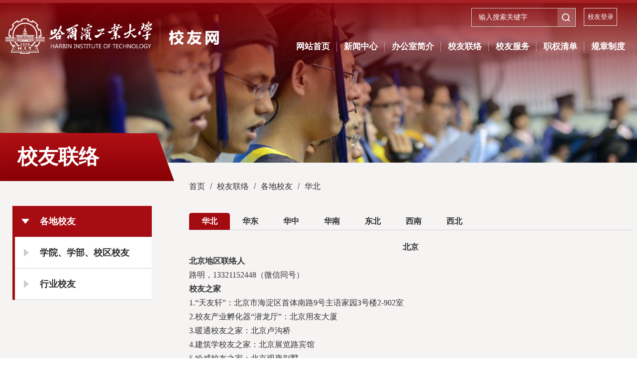

--- FILE ---
content_type: text/html
request_url: http://alumni.hit.edu.cn/18199/list.htm
body_size: 15660
content:
<!DOCTYPE html>
<html>
<head>
<meta http-equiv="Content-Type" content="text/html; charset=utf-8" />
<meta http-equiv="X-UA-Compatible" content="IE=edge,chrome=1">
<meta name="viewport" content="width=device-width, initial-scale=1, maximum-scale=1">
<title>华北</title>
<meta name="keywords" content="哈尔滨工业大学校友网">
<meta name="description" content="哈尔滨工业大学校友网" >

<link type="text/css" href="/_css/_system/system.css" rel="stylesheet"/>
<link type="text/css" href="/_upload/site/1/style/3/3.css" rel="stylesheet"/>
<link type="text/css" href="/_upload/site/01/33/307/style/284/284.css" rel="stylesheet"/>
       <LINK href="/_css/tpl2/system.css" type="text/css" rel="stylesheet"> 
<link type="text/css" href="/_js/_portletPlugs/sudyNavi/css/sudyNav.css" rel="stylesheet" />
<link type="text/css" href="/_js/_portletPlugs/datepicker/css/datepicker.css" rel="stylesheet" />
<link type="text/css" href="/_js/_portletPlugs/simpleNews/css/simplenews.css" rel="stylesheet" />
       <LINK href="/_css/tpl2/default/default.css" type="text/css" rel="stylesheet"> 

<script language="javascript" src="/_js/sudy-jquery-autoload.js" jquery-src="/_js/jquery-2.x.min.js" sudy-wp-context="" sudy-wp-siteId="307"></script>
<script language="javascript" src="/_js/jquery-migrate.min.js"></script>
<script language="javascript" src="/_js/jquery.sudy.wp.visitcount.js"></script>
<script type="text/javascript" src="/_js/_portletPlugs/sudyNavi/jquery.sudyNav.js"></script>
<script type="text/javascript" src="/_js/_portletPlugs/datepicker/js/jquery.datepicker.js"></script>
<script type="text/javascript" src="/_js/_portletPlugs/datepicker/js/datepicker_lang_HK.js"></script>
<link href="/_upload/tpl/03/d1/977/template977/favicon.ico" type="image/x-icon" rel="shortcut icon" />
<script type="text/javascript" src="/_upload/tpl/03/d1/977/template977/extends/extends.js"></script>
<link rel="stylesheet" href="/_upload/tpl/03/d1/977/template977/style.css" type="text/css" />
<link rel="stylesheet" href="/_upload/tpl/03/d1/977/template977/mobile.css" type="text/css"/>
<link rel="stylesheet" href="/_upload/tpl/03/d1/977/template977/media.css" type="text/css"/>
</head>
<body class="list">


<div class="top-1">
  <div class="top-2 clearfix">
    <div class="top-logo" frag="窗口01" portletmode="simpleSiteAttri"><a href="/main.htm"><img src="/_upload/tpl/03/d1/977/template977/images/2/logo.png"></a></div>
    <div class="top-nav clearfix"><a class="navi-aside-toggle"></a>
      <div class="top-nav-2 clearfix">
        <div class="wy clearfix">
          <div class="top-nav-3 clearfix" frag="窗口02" portletmode="simpleSudyNavi" configs="{'c5':'0','c9':'0','c4':'_self','c8':'2','c2':'1','c7':'2','c3':'22','c1':'1'}" contents="{'c2':'0'}"><!-- No Data --></div>
          <div class="yc-search clearfix">
            <div class="top-ewm-searchbtn">
              <div class="searchbox" frag="窗口730" portletmode="search"> 
                <!--搜索组件-->
                <div class="wp-search clearfix">
                  <form action="/_web/_search/api/search/new.rst?locale=zh_CN&request_locale=zh_CN&_p=YXM9MzA3JnQ9OTc3JmQ9MzQzNiZwPTImZj0xODE5NCZtPVNOJnxibm5Db2x1bW5WaXJ0dWFsTmFtZT0xODE5NCY_" method="post" target="_blank">
                    <div class="search-input">
                      <input name="keyword" class="search-title" type="text" value="输入搜索关键字" onblur="if(this.value == '') { this.value = '输入搜索关键字'; }" onfocus="if(this.value == '输入搜索关键字') { this.value = ''; }" placeholder="输入搜索关键字">
                    </div>
                    <div class="search-btn">
                      <input name="submit" class="search-submit" type="submit" value="">
                    </div>
                  </form>
                </div>
                <!--//复制以上代码到自定义搜索--> 
                
              </div>

            </div>
            <div class="top-ewm" frag="窗口03" portletmode="simpleNews" configs="{'c28':'320','c14':'1','c1':'1','c29':'1','c39':'300','c38':'100','c21':'0','c4':'1','c6':'-1','c9':'0','c12':'0','c30':'0','c37':'1','c31':'0','c16':'1','c27':'320','c15':'0','c32':'','c5':'_blank','c40':'1','c17':'0','c19':'yyyy-MM-dd','c33':'500','c2':'序号,标题,发布时间','c23':'1','c41':'240','c7':'1','c13':'200','c43':'0','c24':'240','c35':'-1:-1','c3':'2','c8':'0','c44':'0','c25':'320','c34':'300','c18':'yyyy-MM-dd','c20':'0','c42':'320','c10':'50','c11':'1','c36':'0','c26':'1'}" contents="{'c2':'1', 'c1':'/二维码/顶部二维码'}">              校友登录
<div class="nrk-1">
                <div class="nrk1"> 
                  
                  <div class="tbb1"> <img src="/_upload/article/images/50/66/b1a01a564c268b7872d0f1772836/2eae514b-8f36-4a71-9471-b9b1fb028f81.png" width="92" height="92">
                    <div class="ewmbt">
                      <div>请用微信扫描进入校友服务大厅，享受更多校友服务</div>
                      <div></div>
                    </div>
                  </div>
                   
                  
                </div>
              </div>
            </div>
          </div>
        </div>
      </div>
      <div class="nav-1">
        <div class="dh">
          <div class="nav wp-navi" id="nav">
            <div class="wp-panel">
              <div class="wp-window" frag="窗口1" portletmode="simpleSudyNavi" configs="{'c5':'2','c9':'0','c4':'_self','c8':'2','c2':'1','c7':'2','c3':'22','c1':'1'}" contents="{'c2':'0', 'c1':'/网站首页,/新闻中心,/办公室简介,/校友联络,/校友服务,/职权清单,/规章制度'}">
                 
                  
                  
                  <ul class="wp-menu clearfix" data-nav-aside='{"title":"导航","index":0}'>
                    
                    <li class="menu-item i1"><a class="menu-link" href="http://alumni.hit.edu.cn/main.htm" target="_self">网站首页</a> 
                       
                    </li>
                    
                    <li class="menu-item i2"><a class="menu-link" href="/18024/list.htm" target="_self">新闻中心</a> 
                       
                      <em class="menu-switch-arrow"></em>
                      <ul class="sub-menu ">
                        
                        <li class="sub-item i2-1"><a class="sub-link" href="/18043/list.htm" target="_self">新闻快讯</a></li>
                        
                        <li class="sub-item i2-2"><a class="sub-link" href="/18045/list.htm" target="_self">人物动态</a></li>
                        
                        <li class="sub-item i2-3"><a class="sub-link" href="/18046/list.htm" target="_self">通知公告</a></li>
                        
                      </ul>
                       
                    </li>
                    
                    <li class="menu-item i3"><a class="menu-link" href="/18025/list.htm" target="_self">办公室简介</a> 
                       
                      <em class="menu-switch-arrow"></em>
                      <ul class="sub-menu ">
                        
                        <li class="sub-item i3-1"><a class="sub-link" href="/18048/list.htm" target="_self">校友工作办公室简介</a></li>
                        
                        <li class="sub-item i3-2"><a class="sub-link" href="/18049/list.htm" target="_self">机构设置及岗位分工</a></li>
                        
                        <li class="sub-item i3-3"><a class="sub-link" href="/18052/list.htm" target="_self">联系我们</a></li>
                        
                      </ul>
                       
                    </li>
                    
                    <li class="menu-item i4"><a class="menu-link" href="http://alumni.hit.edu.cn/18194/list.htm" target="_self">校友联络</a> 
                       
                      <em class="menu-switch-arrow"></em>
                      <ul class="sub-menu ">
                        
                        <li class="sub-item i4-1"><a class="sub-link" href="/18194/list.htm" target="_self">各地校友</a> 
                      <em class="menu-switch-arrow"></em>
                      <ul class="sub-menu ">
                        
                        <li class="sub-item i4-1-1"><a class="sub-link" href="/18199/list.htm" target="_self">华北</a></li>
                        
                        <li class="sub-item i4-1-2"><a class="sub-link" href="/18200/list.htm" target="_self">华东</a></li>
                        
                        <li class="sub-item i4-1-3"><a class="sub-link" href="/18201/list.htm" target="_self">华中</a></li>
                        
                        <li class="sub-item i4-1-4"><a class="sub-link" href="/18202/list.htm" target="_self">华南</a></li>
                        
                        <li class="sub-item i4-1-5"><a class="sub-link" href="/18203/list.htm" target="_self">东北</a></li>
                        
                        <li class="sub-item i4-1-6"><a class="sub-link" href="/18204/list.htm" target="_self">西南</a></li>
                        
                        <li class="sub-item i4-1-7"><a class="sub-link" href="/18205/list.htm" target="_self">西北</a></li>
                        
                      </ul>
                      </li>
                        
                        <li class="sub-item i4-2"><a class="sub-link" href="/18196/list.htm" target="_self">学院、学部、校区校友</a></li>
                        
                        <li class="sub-item i4-3"><a class="sub-link" href="/xyxyh/list.htm" target="_self">行业校友</a></li>
                        
                      </ul>
                       
                    </li>
                    
                    <li class="menu-item i5"><a class="menu-link" href="http://alumni.hit.edu.cn/18449/list.htm" target="_self">校友服务</a> 
                       
                      <em class="menu-switch-arrow"></em>
                      <ul class="sub-menu ">
                        
                        <li class="sub-item i5-1"><a class="sub-link" href="/18449/list.htm" target="_self">校友活动</a> 
                      <em class="menu-switch-arrow"></em>
                      <ul class="sub-menu ">
                        
                        <li class="sub-item i5-1-1"><a class="sub-link" href="/xyhd1/list.htm" target="_self">活动新闻</a></li>
                        
                        <li class="sub-item i5-1-2"><a class="sub-link" href="/hdrj/list.htm" target="_self">活动日记</a></li>
                        
                      </ul>
                      </li>
                        
                        <li class="sub-item i5-2"><a class="sub-link" href="/18035/list.htm" target="_self">返校指南</a></li>
                        
                        <li class="sub-item i5-3"><a class="sub-link" href="https://mp.weixin.qq.com/s/I-BpTqlNIQMTRoSnjqr2Vw" target="_self">校友卡</a></li>
                        
                        <li class="sub-item i5-4"><a class="sub-link" href="/18037/list.htm" target="_self">校友邮箱</a></li>
                        
                        <li class="sub-item i5-5"><a class="sub-link" href="/lgyzx/list.htm" target="_self">两馆一中心</a></li>
                        
                        <li class="sub-item i5-6"><a class="sub-link" href="https://mp.weixin.qq.com/s/jIBvvQ2EqlQuN_WW86lrxA" target="_self">档案利用服务</a></li>
                        
                      </ul>
                       
                    </li>
                    
                    <li class="menu-item i6"><a class="menu-link" href="/18051/list.htm" target="_self">职权清单</a> 
                       
                    </li>
                    
                    <li class="menu-item i7"><a class="menu-link" href="/18050/list.htm" target="_self">规章制度</a> 
                       
                      <em class="menu-switch-arrow"></em>
                      <ul class="sub-menu ">
                        
                        <li class="sub-item i7-1"><a class="sub-link" href="/gjzc/list.htm" target="_self">国家法规文件</a></li>
                        
                        <li class="sub-item i7-2"><a class="sub-link" href="/nbzd/list.htm" target="_self">哈工大校友会规章制度</a></li>
                        
                      </ul>
                       
                    </li>
                    
                  </ul>
                   
                
              </div>
            </div>
          </div>
        </div>
      </div>
    </div>
  </div>
</div>
<div class="lmtp" frag="窗口021" portletmode="simpleColumnAttri">
  <div class="tpsx21" style="background: #eee url(/_upload/column/46/66/18022/picture.png) center no-repeat; background-size: cover;"></div>
</div>

<!--aside导航-->
<div class="wp-navi-aside" id="wp-navi-aside">
  <div class="aside-inner">
    <div class="navi-aside-wrap"></div>
  </div>
  <div class="navi-aside-mask"></div>
</div>
<!--End||nav--> 
<!--Start||focus--> 
<!--放在侧边导航的侧边快速链接-->
<div class="wp-panel top-nav-panel panel-4" frag="面板48" id="yydh">
  <div class="wp-window top-nav-window window-4" frag="窗口48" portletmode="simpleSudyNavi" configs="{'c5':'2','c9':'0','c4':'_self','c8':'2','c2':'1','c7':'2','c3':'22','c1':'1'}" contents="{'c2':'0'}">
    <!-- No Data -->
  </div>
</div>
<!--//快速链接副导航结束--> 
<!--End||focus--> 
<!--Start||content-->
<div class="wrapper" id="l-container">
  <div class="inner">
    <div class="mod clearfix">
      <div class="col_menu wow fadeInUp">
        <div class="col_menu_head">
          <div class="lst"></div>
          <h3 class="col_name" frag="窗口3" portletmode="simpleColumnAnchor"> <span class="col_name_text">
            <span class='Column_Anchor'>校友联络</span>
            </span> </h3>
          <a class="column-switch"></a> </div>
        <div class="col_menu_con" frag="面板4">
          <div class="col_list" frag="窗口4" portletmode="simpleColumnList" configs="{'c1':'1','c3':'_self','c6':'0','c5':'0','c4':'1','c2':'15'}">
             
              
              <ul class="wp_listcolumn list-paddingleft-2">
                
                <li class="wp_column column-1 parent"> <a title="各地校友" class="col_item_link parent" href="/18194/list.htm"><span class="column-name">各地校友</span></a> 
                </li>
                
                <li class="wp_column column-2 "> <a title="学院、学部、校区校友" class="col_item_link " href="/18196/list.htm"><span class="column-name">学院、学部、校区校友</span></a> 
                </li>
                
                <li class="wp_column column-3 "> <a title="行业校友" class="col_item_link " href="/xyxyh/list.htm"><span class="column-name">行业校友</span></a> 
                </li>
                
              </ul>
               
            
          </div>
        </div>
      </div>
      <div class="col_news wow fadeInUp">
        <div class="col_news_box">
          <div class="col_news_head">
            <ul class="col_metas clearfix" frag="窗口5" portletmode="simpleColumnAttri">
              
                <li class="col_path"><a href="/main.htm" target="_self">首页</a><span class='possplit'>&nbsp;&nbsp;</span><a href="http://alumni.hit.edu.cn/18194/list.htm" target="_self">校友联络</a><span class='possplit'>&nbsp;&nbsp;</span><a href="/18194/list.htm" target="_self">各地校友</a><span class='possplit'>&nbsp;&nbsp;</span><a href="/18199/list.htm" target="_self">华北</a></li>
              
            </ul>
          </div>
          <div class="col_news_con" >
            <div class="col_news_list listcon">
              <div class="sudy-tab">
              <ul class="tab-menu">
                <li>华北</li>
                <li>华东</li>
                <li>华中</li>
                <li>华南</li>
                <li>东北</li>
                <li>西南</li>
                <li>西北</li>
              </ul>
              <ul class="tab-list">
                <li class="clearfix tab_1">
                  <div frag="窗口61" portletmode="articlecontent" contents="{'c2':'0', 'c1':'/校友联络/各地校友/华北'}"> 
                    <div class="articlecontent " >
    
        
            
                <p style="padding:0px;line-height:1.75;text-indent:0em;font-size:14px;color:#333333;text-align:center;margin-top:0px;margin-bottom:0in;"><span style="font-family:&quot;liberation sans&quot;;background-image:initial;background-position:initial;background-size:initial;background-repeat:initial;background-attachment:initial;background-origin:initial;background-clip:initial;font-size:16px;"><strong><span style="background-image:initial;background-position:initial;background-size:initial;background-repeat:initial;background-attachment:initial;background-origin:initial;background-clip:initial;font-family:微软雅黑, &quot;microsoft yahei&quot;;">北京</span></strong></span></p><p style="padding:0px;line-height:1.75;text-indent:0em;color:#333333;margin-top:0px;margin-bottom:0in;"><span style="font-family:微软雅黑, microsoft yahei;"><span style="font-size:16px;"><strong>北京地区联络人</strong></span></span></p><p style="padding:0px;line-height:1.75;text-indent:0em;font-size:14px;color:#333333;margin-top:0px;margin-bottom:0in;"><span style="text-indent:0.34in;font-family:微软雅黑, &quot;microsoft yahei&quot;;font-size:16px;">路明，</span><span style="text-indent:0.34in;font-family:微软雅黑, &quot;microsoft yahei&quot;;font-size:16px;">13321152448（微信同号）</span></p><p style="padding:0px;line-height:1.75;text-indent:0em;font-size:14px;color:#333333;margin-top:0px;margin-bottom:0in;"><span style="font-family:liberation sans;font-size:16px;"><strong><span style="font-family:微软雅黑, &quot;microsoft yahei&quot;;">校友之家</span></strong></span></p><p style="padding:0px;line-height:1.75;text-indent:0em;font-size:14px;color:#333333;margin-top:0px;margin-bottom:0in;"><span style="font-family:微软雅黑, &quot;microsoft yahei&quot;;font-size:16px;">1.“<span style="color:#333333;font-family:微软雅黑, microsoft yahei;font-size:16px;text-wrap:wrap;">天友轩</span>”：</span><span style="text-indent:0em;font-family:微软雅黑, &quot;microsoft yahei&quot;;font-size:16px;">北京市海淀区首体南路</span><span style="text-indent:0em;font-family:微软雅黑, &quot;microsoft yahei&quot;;font-size:16px;">9</span><span style="text-indent:0em;font-family:微软雅黑, &quot;microsoft yahei&quot;;font-size:16px;">号主语家园</span><span style="text-indent:0em;font-family:微软雅黑, &quot;microsoft yahei&quot;;font-size:16px;">3</span><span style="text-indent:0em;font-family:微软雅黑, &quot;microsoft yahei&quot;;font-size:16px;">号楼</span><span style="text-indent:0em;font-family:微软雅黑, &quot;microsoft yahei&quot;;font-size:16px;">2-902</span><span style="text-indent:0em;font-family:微软雅黑, &quot;microsoft yahei&quot;;font-size:16px;">室</span></p><p style="padding:0px;line-height:1.75;text-indent:0em;font-size:14px;color:#333333;margin-top:0px;margin-bottom:0in;"><span style="text-indent:0em;font-family:微软雅黑, &quot;microsoft yahei&quot;;font-size:16px;">2.校友产业孵化器“潜龙厅”：北京用友大厦</span></p><p style="padding:0px;line-height:1.75;text-indent:0em;font-size:14px;color:#333333;margin-top:0px;margin-bottom:0in;"><span style="text-indent:0em;font-family:微软雅黑, &quot;microsoft yahei&quot;;font-size:16px;">3.暖通校友之家：北京卢沟桥</span></p><p style="padding:0px;line-height:1.75;text-indent:0em;font-size:14px;color:#333333;margin-top:0px;margin-bottom:0in;"><span style="text-indent:0em;font-family:微软雅黑, &quot;microsoft yahei&quot;;font-size:16px;">4.建筑学校友之家：北京展览路宾馆</span></p><p style="padding:0px;line-height:1.75;text-indent:0em;font-size:14px;color:#333333;margin-top:0px;margin-bottom:0in;"><span style="text-indent:0em;font-family:微软雅黑, &quot;microsoft yahei&quot;;font-size:16px;">5.哈威校友之家：北京观唐别墅</span></p><p style="padding:0px;line-height:1.75;text-indent:0em;font-size:14px;color:#333333;margin-top:0px;margin-bottom:0in;"><span style="text-indent:0em;font-family:微软雅黑, &quot;microsoft yahei&quot;;font-size:16px;">6.电气校友之家：北京周贤德会所</span></p><p style="padding:0px;line-height:1.75;text-indent:0em;font-size:14px;color:#333333;margin-top:0px;margin-bottom:0in;"><span style="text-indent:0em;font-family:微软雅黑, &quot;microsoft yahei&quot;;font-size:16px;">7.能源校友之家：北京大岳公司</span></p><p style="padding:0px;line-height:1.75;text-indent:0em;font-size:14px;color:#333333;margin-top:0px;margin-bottom:0in;"><span style="font-family:微软雅黑, &quot;microsoft yahei&quot;;font-size:16px;"><br /></span></p><p style="padding:0px;line-height:1.75;text-indent:0em;font-size:14px;color:#333333;text-align:center;margin-top:0px;margin-bottom:0in;"><span style="font-family:&quot;liberation sans&quot;;background-image:initial;background-position:initial;background-size:initial;background-repeat:initial;background-attachment:initial;background-origin:initial;background-clip:initial;font-size:16px;"><strong><span style="background-image:initial;background-position:initial;background-size:initial;background-repeat:initial;background-attachment:initial;background-origin:initial;background-clip:initial;font-family:微软雅黑, &quot;microsoft yahei&quot;;">天津</span></strong></span></p><p style="padding:0px;line-height:1.75;text-indent:0em;color:#333333;margin-top:0px;margin-bottom:0in;"><span style="font-family:微软雅黑, microsoft yahei;"><span style="font-size:16px;"><strong>天津地区联络人</strong></span></span></p><p style="padding:0px;line-height:1.75;text-indent:0em;font-size:14px;color:#333333;margin-top:0px;margin-bottom:0in;"><span style="text-indent:0.34in;font-family:微软雅黑, &quot;microsoft yahei&quot;;font-size:16px;">李龙飞，</span><span style="text-indent:0.34in;font-family:微软雅黑, &quot;microsoft yahei&quot;;font-size:16px;">18802206181</span><span style="text-indent:0.34in;font-family:微软雅黑, &quot;microsoft yahei&quot;;font-size:16px;">，</span><span style="text-indent:0.34in;font-family:微软雅黑, &quot;microsoft yahei&quot;;font-size:16px;">123800051@qq.com</span></p><p style="padding:0px;line-height:1.75;text-indent:0em;font-size:14px;color:#333333;margin-top:0px;margin-bottom:0in;"><strong style="font-family:&quot;liberation sans&quot;;font-size:16px;text-indent:0em;"><span style="font-family:微软雅黑, &quot;microsoft yahei&quot;;">校友之家</span></strong><br /></p><p style="padding:0px;line-height:1.75;text-indent:0em;font-size:14px;color:#333333;margin-top:0px;margin-bottom:0in;"><span style="font-family:微软雅黑, &quot;microsoft yahei&quot;;font-size:16px;">天津市南开区红旗南路</span><span style="font-family:微软雅黑, &quot;microsoft yahei&quot;;font-size:16px;">251</span><span style="font-family:微软雅黑, &quot;microsoft yahei&quot;;font-size:16px;">甲</span><span style="font-family:微软雅黑, &quot;microsoft yahei&quot;;font-size:16px;">1</span><span style="font-family:微软雅黑, &quot;microsoft yahei&quot;;font-size:16px;">号逸秀大厦</span><span style="font-family:微软雅黑, &quot;microsoft yahei&quot;;font-size:16px;">1301</span><span style="font-family:微软雅黑, &quot;microsoft yahei&quot;;font-size:16px;">，</span><span style="font-family:微软雅黑, &quot;microsoft yahei&quot;;font-size:16px;">18802206181</span></p><p style="padding:0px;line-height:1.75;text-indent:0em;font-size:14px;color:#333333;text-align:center;margin-top:0px;margin-bottom:0in;"><span style="font-family:&quot;liberation sans&quot;;background-image:initial;background-position:initial;background-size:initial;background-repeat:initial;background-attachment:initial;background-origin:initial;background-clip:initial;font-size:16px;"><strong><span style="background-image:initial;background-position:initial;background-size:initial;background-repeat:initial;background-attachment:initial;background-origin:initial;background-clip:initial;font-family:微软雅黑, &quot;microsoft yahei&quot;;"><br /></span></strong></span></p><p style="padding:0px;line-height:1.75;text-indent:0em;font-size:14px;color:#333333;text-align:center;margin-top:0px;margin-bottom:0in;"><span style="font-family:&quot;liberation sans&quot;;background-image:initial;background-position:initial;background-size:initial;background-repeat:initial;background-attachment:initial;background-origin:initial;background-clip:initial;font-size:16px;"><strong><span style="background-image:initial;background-position:initial;background-size:initial;background-repeat:initial;background-attachment:initial;background-origin:initial;background-clip:initial;font-family:微软雅黑, &quot;microsoft yahei&quot;;">河北</span></strong></span></p><p style="padding:0px;line-height:1.75;text-indent:0em;color:#333333;margin-top:0px;margin-bottom:0in;"><span style="font-family:微软雅黑, microsoft yahei;"><span style="font-size:16px;"><strong>河北地区联络人</strong></span></span></p><p style="padding:0px;line-height:1.75;text-indent:0em;color:#333333;margin-top:0px;margin-bottom:0in;"><span style="font-family:微软雅黑, microsoft yahei;"><span style="font-size:16px;"><span style="color:#333333;font-family:微软雅黑, microsoft yahei;font-size:16px;text-wrap:wrap;">张帅，18633046736</span></span></span></p><p style="padding:0px;line-height:1.75;text-indent:0em;font-size:14px;color:#333333;text-align:center;margin-top:0px;margin-bottom:0in;"><br /></p><p style="padding:0px;line-height:1.75;text-indent:0em;color:#333333;text-align:center;margin-top:0px;margin-bottom:0in;"><span style="font-family:微软雅黑, microsoft yahei;"><span style="font-size:16px;"><strong>秦皇岛</strong></span></span></p><p style="padding:0px;line-height:1.75;text-indent:0em;font-size:14px;color:#333333;margin-top:0px;margin-bottom:0in;"><span style="font-family:liberation sans;font-size:16px;"><strong><span style="font-family:微软雅黑, &quot;microsoft yahei&quot;;">秦皇岛地区联络人</span></strong></span></p><p style="padding:0px;line-height:1.75;text-indent:0em;font-size:14px;color:#333333;margin-top:0px;margin-bottom:0in;"><span style="font-family:liberation sans;font-size:16px;"><strong><span style="font-family:微软雅黑, &quot;microsoft yahei&quot;;"></span></strong></span></p><p class="MsoNormal"><span class="15"><span style="font-family:微软雅黑, &quot;microsoft yahei&quot;;font-size:16px;">蔡红军，</span><span style="font-family:微软雅黑, &quot;microsoft yahei&quot;;font-size:16px;">chjun113@163.com</span></span></p><p style="padding:0px;line-height:1.75;text-indent:0em;font-size:14px;color:#333333;text-align:center;margin-top:0px;margin-bottom:0in;"><span style="font-family:&quot;liberation sans&quot;;background-image:initial;background-position:initial;background-size:initial;background-repeat:initial;background-attachment:initial;background-origin:initial;background-clip:initial;font-size:16px;"><strong><span style="background-image:initial;background-position:initial;background-size:initial;background-repeat:initial;background-attachment:initial;background-origin:initial;background-clip:initial;font-family:微软雅黑, &quot;microsoft yahei&quot;;"><br /></span></strong></span></p><p style="padding:0px;line-height:1.75;text-indent:0em;font-size:14px;color:#333333;text-align:center;margin-top:0px;margin-bottom:0in;"><span style="font-family:&quot;liberation sans&quot;;background-image:initial;background-position:initial;background-size:initial;background-repeat:initial;background-attachment:initial;background-origin:initial;background-clip:initial;font-size:16px;"><strong><span style="background-image:initial;background-position:initial;background-size:initial;background-repeat:initial;background-attachment:initial;background-origin:initial;background-clip:initial;font-family:微软雅黑, &quot;microsoft yahei&quot;;">唐山</span></strong></span></p><p style="padding:0px;line-height:1.75;text-indent:0em;color:#333333;margin-top:0px;margin-bottom:0in;"><span style="font-family:微软雅黑, microsoft yahei;"><span style="font-size:16px;"><strong>唐山地区联络人</strong></span></span></p><p style="padding:0px;line-height:1.75;text-indent:0em;font-size:14px;color:#333333;margin-top:0px;margin-bottom:0in;"><span style="text-indent:0.33in;font-family:微软雅黑, &quot;microsoft yahei&quot;;font-size:16px;">贾建永：</span><span style="text-indent:0.33in;font-family:微软雅黑, &quot;microsoft yahei&quot;;font-size:16px;">18633379861（微信同号）</span></p><p style="padding:0px;line-height:1.75;text-indent:0em;font-size:14px;color:#333333;margin-top:0px;margin-bottom:0in;"><strong style="font-family:&quot;liberation sans&quot;;font-size:16px;text-indent:0em;"><span style="font-family:微软雅黑, &quot;microsoft yahei&quot;;">校友之家</span></strong><br /></p><p style="padding:0px;line-height:1.75;text-indent:0em;font-size:14px;color:#333333;margin-top:0px;margin-bottom:0in;"><span style="text-indent:0.33in;font-family:微软雅黑, &quot;microsoft yahei&quot;;font-size:16px;">河北省唐山市高新区庆北道</span><span style="text-indent:0.33in;font-family:微软雅黑, &quot;microsoft yahei&quot;;font-size:16px;">39</span><span style="text-indent:0.33in;font-family:微软雅黑, &quot;microsoft yahei&quot;;font-size:16px;">号，唐山启奥科技股份有限公司五层会议室</span></p><p style="padding:0px;line-height:1.75;text-indent:0em;font-size:14px;color:#333333;text-align:center;margin-top:0px;margin-bottom:0in;"><br /></p><p style="padding:0px;line-height:1.75;text-indent:0em;font-size:14px;color:#333333;text-align:center;margin-top:0px;margin-bottom:0in;"><span style="font-family:&quot;liberation sans&quot;;background-image:initial;background-position:initial;background-size:initial;background-repeat:initial;background-attachment:initial;background-origin:initial;background-clip:initial;font-size:16px;"><strong><span style="background-image:initial;background-position:initial;background-size:initial;background-repeat:initial;background-attachment:initial;background-origin:initial;background-clip:initial;font-family:微软雅黑, &quot;microsoft yahei&quot;;">雄安</span></strong></span><span style="font-size:16px;"><strong><span style="background-image:initial;background-position:initial;background-size:initial;background-repeat:initial;background-attachment:initial;background-origin:initial;background-clip:initial;font-family:微软雅黑, &quot;microsoft yahei&quot;;">/</span></strong></span><span style="font-family:&quot;liberation sans&quot;;background-image:initial;background-position:initial;background-size:initial;background-repeat:initial;background-attachment:initial;background-origin:initial;background-clip:initial;font-size:16px;"><strong><span style="background-image:initial;background-position:initial;background-size:initial;background-repeat:initial;background-attachment:initial;background-origin:initial;background-clip:initial;font-family:微软雅黑, &quot;microsoft yahei&quot;;">保定</span></strong></span></p><p style="padding:0px;line-height:1.75;text-indent:0em;color:#333333;margin-top:0px;margin-bottom:0in;"><span style="font-family:微软雅黑, microsoft yahei;"><span style="font-size:16px;"><strong>雄安/保定地区联络人</strong></span></span></p><p style="padding:0px;line-height:1.75;text-indent:0em;color:#333333;margin-top:0px;margin-bottom:0in;"><span style="font-family:微软雅黑, microsoft yahei;"><span style="font-size:16px;"><strong></strong></span></span></p><p class="MsoNormal"><span class="15" style="font-family:微软雅黑, &quot;microsoft yahei&quot;;font-size:16px;color:#000000;">李宏宇，微信号</span><span class="15" style="font-family:微软雅黑, &quot;microsoft yahei&quot;;font-size:16px;color:#000000;">hithongyu</span></p><p style="padding:0px;line-height:1.75;text-indent:0em;color:#333333;margin-top:0px;margin-bottom:0in;"><span style="font-family:微软雅黑, microsoft yahei;"><span style="font-size:16px;"><strong><br /></strong></span></span></p><p style="padding:0px;line-height:1.75;text-indent:0em;font-size:14px;color:#333333;text-align:center;margin-top:0px;margin-bottom:0in;"><span style="font-family:&quot;liberation sans&quot;;background-image:initial;background-position:initial;background-size:initial;background-repeat:initial;background-attachment:initial;background-origin:initial;background-clip:initial;font-size:16px;"><strong><span style="background-image:initial;background-position:initial;background-size:initial;background-repeat:initial;background-attachment:initial;background-origin:initial;background-clip:initial;font-family:微软雅黑, &quot;microsoft yahei&quot;;">廊坊</span></strong></span></p><p style="padding:0px;line-height:1.75;text-indent:0em;color:#333333;margin-top:0px;margin-bottom:0in;"><span style="font-family:微软雅黑, microsoft yahei;"><span style="font-size:16px;"><strong>廊坊地区联络人</strong></span></span></p><p style="padding:0px;line-height:1.75;text-indent:0em;font-size:14px;color:#333333;margin-top:0px;margin-bottom:0in;"><span style="text-indent:0.34in;font-family:微软雅黑, &quot;microsoft yahei&quot;;font-size:16px;">武万里，</span><span style="text-indent:0.34in;font-family:微软雅黑, &quot;microsoft yahei&quot;;font-size:16px;">13521836088</span><span style="text-indent:0.34in;font-family:微软雅黑, &quot;microsoft yahei&quot;;font-size:16px;">（微信同号），</span><span style="text-indent:0.34in;font-family:微软雅黑, &quot;microsoft yahei&quot;;font-size:16px;">wuwanli@vip.163.com</span></p><p style="padding:0px;line-height:1.75;text-indent:0em;font-size:14px;color:#333333;text-align:center;margin-top:0px;margin-bottom:0in;"><br /></p><p style="padding:0px;line-height:1.75;text-indent:0em;font-size:14px;color:#333333;text-align:center;margin-top:0px;margin-bottom:0in;"><span style="font-family:&quot;liberation sans&quot;;background-image:initial;background-position:initial;background-size:initial;background-repeat:initial;background-attachment:initial;background-origin:initial;background-clip:initial;font-size:16px;"><strong><span style="background-image:initial;background-position:initial;background-size:initial;background-repeat:initial;background-attachment:initial;background-origin:initial;background-clip:initial;font-family:微软雅黑, &quot;microsoft yahei&quot;;">山西</span></strong></span></p><p style="padding:0px;line-height:1.75;text-indent:0em;color:#333333;margin-top:0px;margin-bottom:0in;"><span style="font-family:微软雅黑, microsoft yahei;"><span style="font-size:16px;"><strong>山西地区联络人</strong></span></span></p><p class="MsoNormal"><span class="15" style="color:#ff0000;"><span style="color:#000000;font-size:16px;font-family:微软雅黑, &quot;microsoft yahei&quot;;">吴浩，</span><span style="color:#000000;font-size:16px;font-family:微软雅黑, &quot;microsoft yahei&quot;;">15383512277</span><span style="color:#000000;font-size:16px;font-family:微软雅黑, &quot;microsoft yahei&quot;;">（微信同号）</span></span></p><p style="padding:0px;line-height:1.75;text-indent:0em;font-size:14px;color:#333333;margin-top:0px;margin-bottom:0in;"><br /></p><p style="padding:0px;line-height:1.75;text-indent:0em;font-size:14px;color:#333333;margin-top:0px;margin-bottom:0in;"><strong style="font-family:微软雅黑, &quot;microsoft yahei&quot;;font-size:16px;text-indent:0em;">校友之家</strong><br /></p><p style="padding:0px;line-height:1.75;text-indent:0em;font-size:14px;color:#333333;margin-top:0px;margin-bottom:0in;"><span style="font-family:微软雅黑, &quot;microsoft yahei&quot;;font-size:16px;">山西省太原市万柏林区滨河西路港澳中心21层</span></p><p style="padding:0px;line-height:1.75;text-indent:0em;font-size:14px;color:#333333;margin-top:0px;margin-bottom:0in;"><span style="font-family:微软雅黑, &quot;microsoft yahei&quot;;font-size:16px;"><br /></span></p><p style="padding:0px;line-height:1.75;text-indent:0em;font-size:14px;color:#333333;text-align:center;margin-top:0px;margin-bottom:0in;"><span style="font-family:&quot;liberation sans&quot;;background-image:initial;background-position:initial;background-size:initial;background-repeat:initial;background-attachment:initial;background-origin:initial;background-clip:initial;font-size:16px;"><strong><span style="background-image:initial;background-position:initial;background-size:initial;background-repeat:initial;background-attachment:initial;background-origin:initial;background-clip:initial;font-family:微软雅黑, &quot;microsoft yahei&quot;;">内蒙古</span></strong></span></p><p style="padding:0px;line-height:1.75;text-indent:0em;color:#333333;margin-top:0px;margin-bottom:0in;"><span style="font-family:微软雅黑, microsoft yahei;"><span style="font-size:16px;"><strong>内蒙古地区联络人</strong></span></span></p><p style="padding:0px;line-height:1.75;text-indent:0em;color:#333333;margin-top:0px;margin-bottom:0in;"><span style="font-family:微软雅黑, microsoft yahei;"><span style="font-size:16px;">陈前吉，微信号15326001309，牛敏，微信号18686065990</span></span></p><p style="padding:0px;line-height:1.75;text-indent:0em;color:#333333;margin-top:0px;margin-bottom:0in;"><span style="font-family:微软雅黑, microsoft yahei;"><span style="font-size:16px;"><strong>校友之家</strong><br /></span></span></p><p style="padding:0px;line-height:1.75;text-indent:0em;color:#333333;margin-top:0px;margin-bottom:0in;"><span style="font-family:微软雅黑, microsoft yahei;"><span style="font-size:16px;">内蒙古呼和浩特市赛罕区腾飞路金隅环球中心4号楼4层407</span></span></p><p style="padding:0px;line-height:1.75;text-indent:0em;color:#333333;margin-top:0px;margin-bottom:0in;"><span style="font-family:微软雅黑, microsoft yahei;"><span style="font-size:16px;"><strong><span style="color:#333333;font-family:微软雅黑, microsoft yahei;font-size:16px;text-wrap:wrap;"><br /></span></strong></span></span></p><p style="padding:0px;line-height:1.75;text-indent:0em;font-size:14px;color:#333333;text-align:center;margin-top:0px;margin-bottom:0in;"><span style="font-family:&quot;liberation sans&quot;;background-image:initial;background-position:initial;background-size:initial;background-repeat:initial;background-attachment:initial;background-origin:initial;background-clip:initial;font-size:16px;"><strong><span style="background-image:initial;background-position:initial;background-size:initial;background-repeat:initial;background-attachment:initial;background-origin:initial;background-clip:initial;font-family:微软雅黑, &quot;microsoft yahei&quot;;">呼伦贝尔</span></strong></span></p><p style="padding:0px;line-height:1.75;text-indent:0em;font-size:14px;color:#333333;margin-top:0px;margin-bottom:0in;"><br /></p><p style="padding:0px;line-height:1.75;text-indent:0em;color:#333333;margin-top:0px;margin-bottom:0in;"><span style="font-family:微软雅黑, microsoft yahei;"><span style="font-size:16px;"><strong>呼伦贝尔地区联络人</strong></span></span></p><p style="padding:0px;line-height:1.75;text-indent:0em;font-size:14px;color:#333333;margin-top:0px;margin-bottom:0in;"><span style="font-family:微软雅黑, &quot;microsoft yahei&quot;;font-size:16px;">王昆，<span style="color:#333333;text-wrap:wrap;font-family:微软雅黑, microsoft yahei;font-size:16px;">QQ</span><span style="color:#333333;text-wrap:wrap;font-family:微软雅黑, microsoft yahei;font-size:16px;">48299307，</span>reignwk7@163.com，</span><span class="15" style="color:#ff0000;"><span style="color:#000000;font-size:16px;font-family:微软雅黑, &quot;microsoft yahei&quot;;">微信</span><span style="color:#000000;font-size:16px;font-family:微软雅黑, &quot;microsoft yahei&quot;;">18904603116</span></span></p><p style="padding:0px;line-height:1.75;text-indent:0em;font-size:14px;color:#333333;text-align:center;margin-top:0px;margin-bottom:0in;"><br style="font-family:arial, microsoft yahei, u5b8bu4f53, tahoma, geneva, sans-serif;text-wrap:wrap;background-color:#f6f3f3;" /></p><p><br /></p>
            
        
    
</div>
                  </div>
                  </li>
                  <li class="clearfix tab_2">
                    <div frag="窗口62" portletmode="articlecontent" contents="{'c2':'0', 'c1':'/校友联络/各地校友/华东'}"> 
                      <div class="articlecontent " >
    
        
            
                <p style="padding:0px;line-height:1.75;font-size:14px;color:#333333;font-family:arial, microsoft yahei, u5b8bu4f53, tahoma, geneva, sans-serif;text-wrap:wrap;background-color:#f6f3f3;text-align:center;margin-top:0px;margin-bottom:0in;"><span style="font-family:&quot;liberation sans&quot;;background-image:initial;background-position:initial;background-size:initial;background-repeat:initial;background-attachment:initial;background-origin:initial;background-clip:initial;font-size:16px;"><strong><span style="background-image:initial;background-position:initial;background-size:initial;background-repeat:initial;background-attachment:initial;background-origin:initial;background-clip:initial;font-family:微软雅黑, &quot;microsoft yahei&quot;;">山东</span></strong></span></p><p style="padding:0px;line-height:1.75;color:#333333;text-wrap:wrap;background-color:#f6f3f3;margin-top:0px;margin-bottom:0in;"><span style="font-family:微软雅黑, microsoft yahei;"><span style="font-size:16px;"><strong>山东地区联络人</strong></span></span></p><p style="padding:0px;line-height:1.75;font-size:14px;color:#333333;font-family:arial, microsoft yahei, u5b8bu4f53, tahoma, geneva, sans-serif;text-wrap:wrap;background-color:#f6f3f3;margin-top:0px;margin-bottom:0in;"><span style="font-family:微软雅黑, &quot;microsoft yahei&quot;;font-size:16px;">郭洪涛，1377998690@qq.com<strong><br /></strong></span></p><p style="padding:0px;line-height:1.75;font-size:14px;color:#333333;font-family:arial, microsoft yahei, u5b8bu4f53, tahoma, geneva, sans-serif;text-wrap:wrap;background-color:#f6f3f3;margin-top:0px;margin-bottom:0in;"><strong style="font-family:微软雅黑, &quot;microsoft yahei&quot;;font-size:16px;">校友之家</strong><br /></p><p style="padding:0px;line-height:1.75;font-size:14px;color:#333333;font-family:arial, microsoft yahei, u5b8bu4f53, tahoma, geneva, sans-serif;text-wrap:wrap;background-color:#f6f3f3;margin-top:0px;margin-bottom:0in;"><span style="font-family:微软雅黑, &quot;microsoft yahei&quot;;font-size:16px;">山东省济南市海尔时代大厦806室</span></p><p style="padding:0px;line-height:1.75;font-size:14px;color:#333333;font-family:arial, microsoft yahei, u5b8bu4f53, tahoma, geneva, sans-serif;text-wrap:wrap;background-color:#f6f3f3;margin-top:0px;margin-bottom:0in;"><span style="font-family:微软雅黑, &quot;microsoft yahei&quot;;font-size:16px;"><br /></span></p><p style="padding:0px;line-height:1.75;font-size:14px;color:#333333;font-family:arial, microsoft yahei, u5b8bu4f53, tahoma, geneva, sans-serif;text-wrap:wrap;background-color:#f6f3f3;text-align:center;margin-top:0px;margin-bottom:0in;"><span style="font-family:&quot;liberation sans&quot;;background-image:initial;background-position:initial;background-size:initial;background-repeat:initial;background-attachment:initial;background-origin:initial;background-clip:initial;font-size:16px;"><strong><span style="background-image:initial;background-position:initial;background-size:initial;background-repeat:initial;background-attachment:initial;background-origin:initial;background-clip:initial;font-family:微软雅黑, &quot;microsoft yahei&quot;;">济南</span></strong></span></p><p style="padding:0px;line-height:1.75;color:#333333;text-wrap:wrap;background-color:#f6f3f3;margin-top:0px;margin-bottom:0in;"><span style="font-family:微软雅黑, microsoft yahei;"><span style="font-size:16px;"><strong>济南地区联络人</strong></span></span></p><p style="padding:0px;line-height:1.75;font-size:14px;color:#333333;font-family:arial, microsoft yahei, u5b8bu4f53, tahoma, geneva, sans-serif;text-wrap:wrap;background-color:#f6f3f3;margin-top:0px;margin-bottom:0in;"><span style="color:#333333;font-family:微软雅黑, microsoft yahei;font-size:16px;text-wrap:wrap;background-color:#f6f3f3;">丁伟康，241831660@qq.com</span></p><p style="padding:0px;line-height:1.75;font-size:14px;color:#333333;font-family:arial, microsoft yahei, u5b8bu4f53, tahoma, geneva, sans-serif;text-wrap:wrap;background-color:#f6f3f3;text-align:center;margin-top:0px;margin-bottom:0in;"><span style="font-family:&quot;liberation sans&quot;;background-image:initial;background-position:initial;background-size:initial;background-repeat:initial;background-attachment:initial;background-origin:initial;background-clip:initial;font-size:16px;"><strong><span style="background-image:initial;background-position:initial;background-size:initial;background-repeat:initial;background-attachment:initial;background-origin:initial;background-clip:initial;font-family:微软雅黑, &quot;microsoft yahei&quot;;"><br /></span></strong></span></p><p style="padding:0px;line-height:1.75;font-size:14px;color:#333333;font-family:arial, microsoft yahei, u5b8bu4f53, tahoma, geneva, sans-serif;text-wrap:wrap;background-color:#f6f3f3;text-align:center;margin-top:0px;margin-bottom:0in;"><span style="font-family:&quot;liberation sans&quot;;background-image:initial;background-position:initial;background-size:initial;background-repeat:initial;background-attachment:initial;background-origin:initial;background-clip:initial;font-size:16px;"><strong><span style="background-image:initial;background-position:initial;background-size:initial;background-repeat:initial;background-attachment:initial;background-origin:initial;background-clip:initial;font-family:微软雅黑, &quot;microsoft yahei&quot;;">青岛</span></strong></span></p><p style="padding:0px;line-height:1.75;color:#333333;text-wrap:wrap;background-color:#f6f3f3;margin-top:0px;margin-bottom:0in;"><span style="font-family:微软雅黑, microsoft yahei;"><span style="font-size:16px;"><strong>青岛地区联络人</strong></span></span></p><p style="padding:0px;line-height:1.75;font-size:14px;color:#333333;font-family:arial, microsoft yahei, u5b8bu4f53, tahoma, geneva, sans-serif;text-wrap:wrap;background-color:#f6f3f3;margin-top:0px;margin-bottom:0in;"><span style="text-indent:0.33in;font-family:微软雅黑, &quot;microsoft yahei&quot;;font-size:16px;">王雅璇，微信号</span><span style="text-indent:0.33in;font-family:微软雅黑, &quot;microsoft yahei&quot;;font-size:16px;">wangyaxuan77</span></p><p style="padding:0px;line-height:1.75;font-size:14px;color:#333333;font-family:arial, microsoft yahei, u5b8bu4f53, tahoma, geneva, sans-serif;text-wrap:wrap;background-color:#f6f3f3;margin-top:0px;margin-bottom:0in;"><strong><span style="font-size:16px;">校友之家</span></strong><br /></p><p style="padding:0px;line-height:1.75;font-size:14px;color:#333333;font-family:arial, microsoft yahei, u5b8bu4f53, tahoma, geneva, sans-serif;text-wrap:wrap;background-color:#f6f3f3;margin-top:0px;margin-bottom:0in;"><span style="font-size:16px;">1.青岛市李沧区青山路700号金海牛能源环境产业园A座五楼</span><strong><span style="font-size:16px;"><br /></span></strong></p><p style="padding:0px;line-height:1.75;font-size:14px;color:#333333;font-family:arial, microsoft yahei, u5b8bu4f53, tahoma, geneva, sans-serif;text-wrap:wrap;background-color:#f6f3f3;margin-top:0px;margin-bottom:0in;"><span style="font-size:16px;">2.北岸城区校友之家：青岛市高新区河东路378号中科研发城汇智园3楼</span></p><p style="padding:0px;line-height:1.75;font-size:14px;color:#333333;font-family:arial, microsoft yahei, u5b8bu4f53, tahoma, geneva, sans-serif;text-wrap:wrap;background-color:#f6f3f3;margin-top:0px;margin-bottom:0in;"><span style="text-indent:0.33in;font-family:微软雅黑, &quot;microsoft yahei&quot;;font-size:16px;"><br /></span></p><p style="padding:0px;line-height:1.75;font-size:14px;color:#333333;font-family:arial, microsoft yahei, u5b8bu4f53, tahoma, geneva, sans-serif;text-wrap:wrap;background-color:#f6f3f3;text-align:center;margin-top:0px;margin-bottom:0in;"><span style="font-family:&quot;liberation sans&quot;;background-image:initial;background-position:initial;background-size:initial;background-repeat:initial;background-attachment:initial;background-origin:initial;background-clip:initial;font-size:16px;"><strong><span style="background-image:initial;background-position:initial;background-size:initial;background-repeat:initial;background-attachment:initial;background-origin:initial;background-clip:initial;font-family:微软雅黑, &quot;microsoft yahei&quot;;">威海</span></strong></span></p><p style="padding:0px;line-height:1.75;font-size:14px;color:#333333;font-family:arial, microsoft yahei, u5b8bu4f53, tahoma, geneva, sans-serif;text-wrap:wrap;background-color:#f6f3f3;margin-top:0px;margin-bottom:0in;"><span style="font-family:liberation sans;font-size:16px;"><strong><span style="font-family:微软雅黑, &quot;microsoft yahei&quot;;">威海地区联络人</span></strong></span></p><p style="padding:0px;line-height:1.75;color:#333333;text-wrap:wrap;background-color:#f6f3f3;margin-top:0px;margin-bottom:0in;"><span style="font-family:微软雅黑, microsoft yahei;"><span style="font-size:16px;">刘俊阳，微信号18963193046</span></span></p><p style="padding:0px;line-height:1.75;color:#333333;text-wrap:wrap;background-color:#f6f3f3;margin-top:0px;margin-bottom:0in;"><span style="font-family:微软雅黑, microsoft yahei;"><span style="font-size:16px;"><strong>校友之家</strong><br /></span></span></p><p style="padding:0px;line-height:1.75;color:#333333;text-wrap:wrap;background-color:#f6f3f3;margin-top:0px;margin-bottom:0in;"><span style="font-family:微软雅黑, microsoft yahei;"><span style="font-size:16px;">1.威海市文化西路2号哈工大大学生活动中心124室<strong><br /></strong></span></span></p><p style="padding:0px;line-height:1.75;color:#333333;text-wrap:wrap;background-color:#f6f3f3;margin-top:0px;margin-bottom:0in;"><span style="font-family:微软雅黑, microsoft yahei;"><span style="font-size:16px;">2.威海市环翠区径山路9号 飞宇斯迈尔3楼</span></span></p><p style="padding:0px;line-height:1.75;font-size:14px;color:#333333;font-family:arial, microsoft yahei, u5b8bu4f53, tahoma, geneva, sans-serif;text-wrap:wrap;background-color:#f6f3f3;text-align:center;margin-top:0px;margin-bottom:0in;"><br /></p><p style="padding:0px;line-height:1.75;font-size:14px;color:#333333;font-family:arial, microsoft yahei, u5b8bu4f53, tahoma, geneva, sans-serif;text-wrap:wrap;background-color:#f6f3f3;text-align:center;margin-top:0px;margin-bottom:0in;"><span style="font-family:&quot;liberation sans&quot;;background-image:initial;background-position:initial;background-size:initial;background-repeat:initial;background-attachment:initial;background-origin:initial;background-clip:initial;font-size:16px;"><strong><span style="background-image:initial;background-position:initial;background-size:initial;background-repeat:initial;background-attachment:initial;background-origin:initial;background-clip:initial;font-family:微软雅黑, &quot;microsoft yahei&quot;;">烟台</span></strong></span></p><p style="padding:0px;line-height:1.75;color:#333333;text-wrap:wrap;background-color:#f6f3f3;margin-top:0px;margin-bottom:0in;"><span style="font-family:微软雅黑, microsoft yahei;"><span style="font-size:16px;"><strong>烟台地区联络人</strong></span></span></p><p style="padding:0px;line-height:1.75;color:#333333;text-wrap:wrap;background-color:#f6f3f3;margin-top:0px;margin-bottom:0in;"><span style="font-family:微软雅黑, microsoft yahei;"><span style="font-size:16px;">刘智博，</span></span><span class="15" style="font-family:&quot;times new roman&quot;;"><span style="font-family:微软雅黑, &quot;microsoft yahei&quot;;font-size:16px;color:#000000;">1</span><span style="font-family:微软雅黑, &quot;microsoft yahei&quot;;font-size:16px;color:#000000;">3287952903</span></span><span class="15" style="font-family:微软雅黑, &quot;microsoft yahei&quot;;font-size:16px;color:#000000;">，</span><span style="font-size:16px;font-family:微软雅黑, &quot;microsoft yahei&quot;;">微信号liuxiaobo1302</span></p><p style="padding:0px;line-height:1.75;font-size:14px;color:#333333;font-family:arial, microsoft yahei, u5b8bu4f53, tahoma, geneva, sans-serif;text-wrap:wrap;background-color:#f6f3f3;text-align:center;margin-top:0px;margin-bottom:0in;"><br /></p><p style="padding:0px;line-height:1.75;font-size:14px;color:#333333;font-family:arial, microsoft yahei, u5b8bu4f53, tahoma, geneva, sans-serif;text-wrap:wrap;background-color:#f6f3f3;text-align:center;margin-top:0px;margin-bottom:0in;"><span style="font-family:&quot;liberation sans&quot;;background-image:initial;background-position:initial;background-size:initial;background-repeat:initial;background-attachment:initial;background-origin:initial;background-clip:initial;font-size:16px;"><strong><span style="background-image:initial;background-position:initial;background-size:initial;background-repeat:initial;background-attachment:initial;background-origin:initial;background-clip:initial;font-family:微软雅黑, &quot;microsoft yahei&quot;;">潍坊</span></strong></span></p><p style="padding:0px;line-height:1.75;color:#333333;text-wrap:wrap;background-color:#f6f3f3;margin-top:0px;margin-bottom:0in;"><span style="font-family:微软雅黑, microsoft yahei;"><span style="font-size:16px;"><strong>潍坊地区联络人</strong></span></span></p><p style="padding:0px;line-height:1.75;font-size:14px;color:#333333;font-family:arial, microsoft yahei, u5b8bu4f53, tahoma, geneva, sans-serif;text-wrap:wrap;background-color:#f6f3f3;margin-top:0px;margin-bottom:0in;"><span style="text-indent:0.33in;font-family:微软雅黑, &quot;microsoft yahei&quot;;font-size:16px;">徐伟，微信号</span><span style="text-indent:0.33in;font-family:微软雅黑, &quot;microsoft yahei&quot;;font-size:16px;">XW546108531</span><span style="text-indent:0.33in;font-family:微软雅黑, &quot;microsoft yahei&quot;;font-size:16px;">、</span><span style="text-indent:0.33in;font-family:微软雅黑, &quot;microsoft yahei&quot;;font-size:16px;">QQ</span><span style="text-indent:0.33in;font-family:微软雅黑, &quot;microsoft yahei&quot;;font-size:16px;">546108531</span></p><p style="padding:0px;line-height:1.75;font-size:14px;color:#333333;font-family:arial, microsoft yahei, u5b8bu4f53, tahoma, geneva, sans-serif;text-wrap:wrap;background-color:#f6f3f3;text-align:center;margin-top:0px;margin-bottom:0in;"><span style="font-family:&quot;liberation sans&quot;;background-image:initial;background-position:initial;background-size:initial;background-repeat:initial;background-attachment:initial;background-origin:initial;background-clip:initial;font-size:16px;"><strong><span style="background-image:initial;background-position:initial;background-size:initial;background-repeat:initial;background-attachment:initial;background-origin:initial;background-clip:initial;font-family:微软雅黑, &quot;microsoft yahei&quot;;"><br /></span></strong></span></p><p style="padding:0px;line-height:1.75;font-size:14px;color:#333333;font-family:arial, microsoft yahei, u5b8bu4f53, tahoma, geneva, sans-serif;text-wrap:wrap;background-color:#f6f3f3;text-align:center;margin-top:0px;margin-bottom:0in;"><span style="font-family:&quot;liberation sans&quot;;background-image:initial;background-position:initial;background-size:initial;background-repeat:initial;background-attachment:initial;background-origin:initial;background-clip:initial;font-size:16px;"><strong><span style="background-image:initial;background-position:initial;background-size:initial;background-repeat:initial;background-attachment:initial;background-origin:initial;background-clip:initial;font-family:微软雅黑, &quot;microsoft yahei&quot;;">淄博</span></strong></span></p><p style="padding:0px;line-height:1.75;color:#333333;text-wrap:wrap;background-color:#f6f3f3;margin-top:0px;margin-bottom:0in;"><span style="font-family:微软雅黑, microsoft yahei;"><span style="font-size:16px;"><strong>淄博地区联络人</strong></span></span></p><p style="padding:0px;line-height:1.75;font-size:14px;color:#333333;font-family:arial, microsoft yahei, u5b8bu4f53, tahoma, geneva, sans-serif;text-wrap:wrap;background-color:#f6f3f3;margin-top:0px;margin-bottom:0in;"><span style="font-family:微软雅黑, &quot;microsoft yahei&quot;;font-size:16px;">张九跃，</span><span class="15" style="color:#ff0000;"><span style="font-family:微软雅黑, &quot;microsoft yahei&quot;;font-size:16px;color:#000000;">微信号</span><span style="font-family:微软雅黑, &quot;microsoft yahei&quot;;font-size:16px;color:#000000;">zhangjiuyue002、</span><span style="font-family:微软雅黑, &quot;microsoft yahei&quot;;font-size:16px;color:#000000;">QQ18905332999、邮箱</span></span><span style="font-family:微软雅黑, &quot;microsoft yahei&quot;;font-size:16px;">18905332999@qq.com</span></p><p style="padding:0px;line-height:1.75;font-size:14px;color:#333333;font-family:arial, microsoft yahei, u5b8bu4f53, tahoma, geneva, sans-serif;text-wrap:wrap;background-color:#f6f3f3;margin-top:0px;margin-bottom:0in;"><span style="font-family:微软雅黑, &quot;microsoft yahei&quot;;font-size:16px;"><br /></span></p><p style="padding:0px;line-height:1.75;color:#333333;text-wrap:wrap;background-color:#f6f3f3;text-align:center;margin-top:0px;margin-bottom:0in;"><span style="font-family:微软雅黑, microsoft yahei;"><span style="font-size:16px;"><strong>德州</strong></span></span></p><p style="padding:0px;line-height:1.75;font-size:14px;color:#333333;font-family:arial, &quot;microsoft yahei&quot;, u5b8bu4f53, tahoma, geneva, sans-serif;text-wrap:wrap;background-color:#f6f3f3;text-align:left;margin-top:0px;margin-bottom:0in;"><span style="font-family:微软雅黑, &quot;microsoft yahei&quot;;font-size:16px;"><strong>德州地区联络人</strong><br /></span></p><p style="padding:0px;line-height:1.75;font-size:14px;color:#333333;font-family:arial, &quot;microsoft yahei&quot;, u5b8bu4f53, tahoma, geneva, sans-serif;text-wrap:wrap;background-color:#f6f3f3;text-align:left;margin-top:0px;margin-bottom:0in;"><span style="font-family:微软雅黑, &quot;microsoft yahei&quot;;font-size:16px;">张恒军，微信号a15905347168</span></p><p style="padding:0px;line-height:1.75;font-size:14px;color:#333333;font-family:arial, microsoft yahei, u5b8bu4f53, tahoma, geneva, sans-serif;text-wrap:wrap;background-color:#f6f3f3;margin-top:0px;margin-bottom:0in;"><span style="font-family:微软雅黑, &quot;microsoft yahei&quot;;font-size:16px;"><br /></span></p><p style="padding:0px;line-height:1.75;font-size:14px;color:#333333;font-family:arial, microsoft yahei, u5b8bu4f53, tahoma, geneva, sans-serif;text-wrap:wrap;background-color:#f6f3f3;text-align:center;margin-top:0px;margin-bottom:0in;"><span style="font-family:&quot;liberation sans&quot;;background-image:initial;background-position:initial;background-size:initial;background-repeat:initial;background-attachment:initial;background-origin:initial;background-clip:initial;font-size:16px;"><strong><span style="background-image:initial;background-position:initial;background-size:initial;background-repeat:initial;background-attachment:initial;background-origin:initial;background-clip:initial;font-family:微软雅黑, &quot;microsoft yahei&quot;;">上海</span></strong></span></p><p style="padding:0px;line-height:1.75;color:#333333;text-wrap:wrap;background-color:#f6f3f3;margin-top:0px;margin-bottom:0in;"><span style="font-family:微软雅黑, microsoft yahei;"><span style="font-size:16px;"><strong>上海地区联络人</strong></span></span></p><p style="padding:0px;line-height:1.75;font-size:14px;color:#333333;font-family:arial, microsoft yahei, u5b8bu4f53, tahoma, geneva, sans-serif;text-wrap:wrap;background-color:#f6f3f3;margin-top:0px;margin-bottom:0in;"><span style="font-family:微软雅黑, &quot;microsoft yahei&quot;;font-size:16px;">邓斐今，dengfeijin@shu.edu.cn<strong><br /></strong></span></p><p style="padding:0px;line-height:1.75;font-size:14px;color:#333333;font-family:arial, microsoft yahei, u5b8bu4f53, tahoma, geneva, sans-serif;text-wrap:wrap;background-color:#f6f3f3;margin-top:0px;margin-bottom:0in;"><strong style="font-family:微软雅黑, &quot;microsoft yahei&quot;;font-size:16px;">校友之家</strong><br /></p><p style="padding:0px;line-height:1.75;font-size:14px;color:#333333;font-family:arial, microsoft yahei, u5b8bu4f53, tahoma, geneva, sans-serif;text-wrap:wrap;background-color:#f6f3f3;margin-top:0px;margin-bottom:0in;"><span style="font-family:微软雅黑, &quot;microsoft yahei&quot;;font-size:16px;">1.浦东：上海市浦东新区民生路600号，船研大厦9楼</span></p><p style="padding:0px;line-height:1.75;font-size:14px;color:#333333;font-family:arial, microsoft yahei, u5b8bu4f53, tahoma, geneva, sans-serif;text-wrap:wrap;background-color:#f6f3f3;margin-top:0px;margin-bottom:0in;"><span style="font-family:微软雅黑, &quot;microsoft yahei&quot;;font-size:16px;">2.校友产业基地：上海浦东新区丹桂路799号国创中心三期二楼会议室</span></p><p style="padding:0px;line-height:1.75;font-size:14px;color:#333333;font-family:arial, microsoft yahei, u5b8bu4f53, tahoma, geneva, sans-serif;text-wrap:wrap;background-color:#f6f3f3;margin-top:0px;margin-bottom:0in;"><span style="font-family:微软雅黑, &quot;microsoft yahei&quot;;font-size:16px;">3.杨浦“云涧茶叙”：上海市杨浦区殷行路1388号悠方购物中心R7栋2楼（靠近淞沪路）</span></p><p style="padding:0px;line-height:1.75;font-size:14px;color:#333333;font-family:arial, microsoft yahei, u5b8bu4f53, tahoma, geneva, sans-serif;text-wrap:wrap;background-color:#f6f3f3;margin-top:0px;margin-bottom:0in;"><span style="font-family:微软雅黑, &quot;microsoft yahei&quot;;font-size:16px;">4.普陀“智慧之家”：上海市普陀区云岭西路600弄金环商务花园南园5号楼8层</span></p><p style="padding:0px;line-height:1.75;font-size:14px;color:#333333;font-family:arial, microsoft yahei, u5b8bu4f53, tahoma, geneva, sans-serif;text-wrap:wrap;background-color:#f6f3f3;margin-top:0px;margin-bottom:0in;"><span style="font-family:微软雅黑, &quot;microsoft yahei&quot;;font-size:16px;">5.静安：上海市静安区西藏北路199号</span></p><p style="padding:0px;line-height:1.75;font-size:14px;color:#333333;font-family:arial, microsoft yahei, u5b8bu4f53, tahoma, geneva, sans-serif;text-wrap:wrap;background-color:#f6f3f3;margin-top:0px;margin-bottom:0in;"><span style="font-family:微软雅黑, &quot;microsoft yahei&quot;;font-size:16px;">6.宝山：上海宝山友谊西路101号，上海建筑科技产业园</span></p><p style="padding:0px;line-height:1.75;font-size:14px;color:#333333;font-family:arial, microsoft yahei, u5b8bu4f53, tahoma, geneva, sans-serif;text-wrap:wrap;background-color:#f6f3f3;margin-top:0px;margin-bottom:0in;"><span style="font-family:微软雅黑, &quot;microsoft yahei&quot;;font-size:16px;">7.宝山：上海现代建筑科技馆3号楼一层大报告厅</span></p><p style="padding:0px;line-height:1.75;font-size:14px;color:#333333;font-family:arial, microsoft yahei, u5b8bu4f53, tahoma, geneva, sans-serif;text-wrap:wrap;background-color:#f6f3f3;margin-top:0px;margin-bottom:0in;"><span style="font-family:微软雅黑, &quot;microsoft yahei&quot;;font-size:16px;">7.闵行：上海市闵行区恒南路688弄复地申公馆1号</span></p><p style="padding:0px;line-height:1.75;font-size:14px;color:#333333;font-family:arial, microsoft yahei, u5b8bu4f53, tahoma, geneva, sans-serif;text-wrap:wrap;background-color:#f6f3f3;margin-top:0px;margin-bottom:0in;"><span style="font-family:微软雅黑, &quot;microsoft yahei&quot;;font-size:16px;">8.黄埔：上海市黄浦区新闸路356号，明日酒馆</span></p><p style="padding:0px;line-height:1.75;font-size:14px;color:#333333;font-family:arial, microsoft yahei, u5b8bu4f53, tahoma, geneva, sans-serif;text-wrap:wrap;background-color:#f6f3f3;margin-top:0px;margin-bottom:0in;"><span style="font-family:微软雅黑, &quot;microsoft yahei&quot;;font-size:16px;">9.“文旅之家”：上海市长宁区武夷路Mix320</span></p><p style="padding:0px;line-height:1.75;font-size:14px;color:#333333;font-family:arial, microsoft yahei, u5b8bu4f53, tahoma, geneva, sans-serif;text-wrap:wrap;background-color:#f6f3f3;margin-top:0px;margin-bottom:0in;"><span style="font-family:微软雅黑, &quot;microsoft yahei&quot;;font-size:16px;">10.<span style="color:#333333;font-family:微软雅黑, microsoft yahei;font-size:16px;text-wrap:wrap;background-color:#f6f3f3;">“文旅之家”：上海市黄浦区外滩中央广场MorningLAB</span></span></p><p style="padding:0px;line-height:1.75;font-size:14px;color:#333333;font-family:arial, microsoft yahei, u5b8bu4f53, tahoma, geneva, sans-serif;text-wrap:wrap;background-color:#f6f3f3;margin-top:0px;margin-bottom:0in;"><span style="font-family:微软雅黑, &quot;microsoft yahei&quot;;font-size:16px;"><span style="color:#333333;font-family:微软雅黑, microsoft yahei;font-size:16px;text-wrap:wrap;background-color:#f6f3f3;">11.<span style="color:#333333;font-family:微软雅黑, microsoft yahei;font-size:16px;text-wrap:wrap;background-color:#f6f3f3;">“文旅之家”：上海市青浦区太阳岛度假营地</span></span></span></p><p style="padding:0px;line-height:1.75;font-size:14px;color:#333333;font-family:arial, microsoft yahei, u5b8bu4f53, tahoma, geneva, sans-serif;text-wrap:wrap;background-color:#f6f3f3;margin-top:0px;margin-bottom:0in;"><span style="font-family:微软雅黑, &quot;microsoft yahei&quot;;font-size:16px;"><span style="color:#333333;font-family:微软雅黑, microsoft yahei;font-size:16px;text-wrap:wrap;background-color:#f6f3f3;"><span style="color:#333333;font-family:微软雅黑, microsoft yahei;font-size:16px;text-wrap:wrap;background-color:#f6f3f3;">12.<span style="color:#333333;font-family:微软雅黑, microsoft yahei;font-size:16px;text-wrap:wrap;background-color:#f6f3f3;">“文旅之家”：上海市金山区吕巷小白龙营地</span></span></span></span></p><p style="padding:0px;line-height:1.75;font-size:14px;color:#333333;font-family:arial, microsoft yahei, u5b8bu4f53, tahoma, geneva, sans-serif;text-wrap:wrap;background-color:#f6f3f3;text-align:center;margin-top:0px;margin-bottom:0in;"><span style="font-family:&quot;liberation sans&quot;;background-image:initial;background-position:initial;background-size:initial;background-repeat:initial;background-attachment:initial;background-origin:initial;background-clip:initial;font-size:16px;"><strong><span style="background-image:initial;background-position:initial;background-size:initial;background-repeat:initial;background-attachment:initial;background-origin:initial;background-clip:initial;font-family:微软雅黑, &quot;microsoft yahei&quot;;"><br /></span></strong></span></p><p style="padding:0px;line-height:1.75;font-size:14px;color:#333333;font-family:arial, microsoft yahei, u5b8bu4f53, tahoma, geneva, sans-serif;text-wrap:wrap;background-color:#f6f3f3;text-align:center;margin-top:0px;margin-bottom:0in;"><span style="font-family:&quot;liberation sans&quot;;background-image:initial;background-position:initial;background-size:initial;background-repeat:initial;background-attachment:initial;background-origin:initial;background-clip:initial;font-size:16px;"><strong><span style="background-image:initial;background-position:initial;background-size:initial;background-repeat:initial;background-attachment:initial;background-origin:initial;background-clip:initial;font-family:微软雅黑, &quot;microsoft yahei&quot;;">江苏</span></strong></span></p><p style="padding:0px;line-height:1.75;color:#333333;text-wrap:wrap;background-color:#f6f3f3;margin-top:0px;margin-bottom:0in;"><span style="font-family:微软雅黑, microsoft yahei;"><span style="font-size:16px;"><strong>江苏地区联络人</strong></span></span></p><p style="padding:0px;line-height:1.75;color:#333333;text-wrap:wrap;background-color:#f6f3f3;margin-top:0px;margin-bottom:0in;"><span class="15" style="color:#ff0000;"><span style="font-family:微软雅黑, &quot;microsoft yahei&quot;;font-size:16px;color:#000000;">卓海林，</span><span style="font-family:微软雅黑, &quot;microsoft yahei&quot;;font-size:16px;color:#000000;">13951736477</span></span></p><p style="padding:0px;line-height:1.75;color:#333333;text-wrap:wrap;background-color:#f6f3f3;margin-top:0px;margin-bottom:0in;"><span style="font-family:微软雅黑, microsoft yahei;"><span style="font-size:16px;"><strong><br /></strong></span></span></p><p style="padding:0px;line-height:1.75;color:#333333;text-wrap:wrap;background-color:#f6f3f3;margin-top:0px;margin-bottom:0in;"><span style="font-family:微软雅黑, microsoft yahei;"><span style="font-size:16px;"><strong>校友之家</strong></span></span></p><p style="padding:0px;line-height:1.75;color:#333333;text-wrap:wrap;background-color:#f6f3f3;margin-top:0px;margin-bottom:0in;"><span class="15" style="color:#ff0000;"><span style="font-family:微软雅黑, &quot;microsoft yahei&quot;;font-size:16px;color:#000000;">南京市玄武区苏园路</span><span style="font-family:微软雅黑, &quot;microsoft yahei&quot;;font-size:16px;color:#000000;">6号</span><span style="font-family:微软雅黑, &quot;microsoft yahei&quot;;font-size:16px;color:#000000;">3幢</span></span></p><p style="padding:0px;line-height:1.75;color:#333333;text-wrap:wrap;background-color:#f6f3f3;margin-top:0px;margin-bottom:0in;"><span class="15" style="color:#ff0000;"><span style="font-family:微软雅黑, &quot;microsoft yahei&quot;;font-size:16px;color:#000000;">高维忠，</span><span style="font-family:微软雅黑, &quot;microsoft yahei&quot;;font-size:16px;color:#000000;">13851662897</span></span></p><p style="padding:0px;line-height:1.75;font-size:14px;color:#333333;font-family:arial, microsoft yahei, u5b8bu4f53, tahoma, geneva, sans-serif;text-wrap:wrap;background-color:#f6f3f3;text-align:center;margin-top:0px;margin-bottom:0in;"><br /></p><p style="padding:0px;line-height:1.75;font-size:14px;color:#333333;font-family:arial, microsoft yahei, u5b8bu4f53, tahoma, geneva, sans-serif;text-wrap:wrap;background-color:#f6f3f3;text-align:center;margin-top:0px;margin-bottom:0in;"><span style="font-family:&quot;liberation sans&quot;;background-image:initial;background-position:initial;background-size:initial;background-repeat:initial;background-attachment:initial;background-origin:initial;background-clip:initial;font-size:16px;"><strong><span style="background-image:initial;background-position:initial;background-size:initial;background-repeat:initial;background-attachment:initial;background-origin:initial;background-clip:initial;font-family:微软雅黑, &quot;microsoft yahei&quot;;">南京</span></strong></span></p><p style="padding:0px;line-height:1.75;color:#333333;text-wrap:wrap;background-color:#f6f3f3;margin-top:0px;margin-bottom:0in;"><span style="font-family:微软雅黑, microsoft yahei;"><span style="font-size:16px;"><strong>南京地区联络人</strong></span></span></p><p style="padding:0px;line-height:1.75;color:#333333;font-family:arial, &quot;microsoft yahei&quot;, u5b8bu4f53, tahoma, geneva, sans-serif;text-wrap:wrap;background-color:#f6f3f3;font-size:16px;margin-top:0px;margin-bottom:0in;">龚小娟，18251865454</p><p style="padding:0px;line-height:1.75;font-size:14px;color:#333333;font-family:arial, microsoft yahei, u5b8bu4f53, tahoma, geneva, sans-serif;text-wrap:wrap;background-color:#f6f3f3;margin-top:0px;margin-bottom:0in;"><span style="font-family:liberation sans;font-size:16px;"><strong><span style="font-family:微软雅黑, &quot;microsoft yahei&quot;;">校友之家</span></strong></span></p><p style="padding:0px;line-height:1.75;font-size:14px;color:#333333;font-family:arial, microsoft yahei, u5b8bu4f53, tahoma, geneva, sans-serif;text-wrap:wrap;background-color:#f6f3f3;margin-top:0px;margin-bottom:0in;"><span class="15" style="color:#ff0000;"><span style="font-family:微软雅黑, &quot;microsoft yahei&quot;;font-size:16px;color:#000000;">南京市建邺区应天大街</span><span style="font-family:微软雅黑, &quot;microsoft yahei&quot;;font-size:16px;color:#000000;">927号中北大厦</span><span style="font-family:微软雅黑, &quot;microsoft yahei&quot;;font-size:16px;color:#000000;">5楼</span></span></p><p style="padding:0px;line-height:1.75;font-size:14px;color:#333333;font-family:arial, microsoft yahei, u5b8bu4f53, tahoma, geneva, sans-serif;text-wrap:wrap;background-color:#f6f3f3;margin-top:0px;margin-bottom:0in;"><span class="15" style="color:#ff0000;"><span style="font-family:微软雅黑, &quot;microsoft yahei&quot;;font-size:16px;color:#000000;">龚小娟，</span><span style="font-family:微软雅黑, &quot;microsoft yahei&quot;;font-size:16px;color:#000000;">18251865454</span></span></p><p style="padding:0px;line-height:1.75;font-size:14px;color:#333333;font-family:arial, microsoft yahei, u5b8bu4f53, tahoma, geneva, sans-serif;text-wrap:wrap;background-color:#f6f3f3;margin-top:0px;margin-bottom:0in;"><br /></p><p style="padding:0px;line-height:1.75;font-size:14px;color:#333333;font-family:arial, microsoft yahei, u5b8bu4f53, tahoma, geneva, sans-serif;text-wrap:wrap;background-color:#f6f3f3;text-align:center;margin-top:0px;margin-bottom:0in;"><span style="font-family:&quot;liberation sans&quot;;background-image:initial;background-position:initial;background-size:initial;background-repeat:initial;background-attachment:initial;background-origin:initial;background-clip:initial;font-size:16px;"><strong><span style="background-image:initial;background-position:initial;background-size:initial;background-repeat:initial;background-attachment:initial;background-origin:initial;background-clip:initial;font-family:微软雅黑, &quot;microsoft yahei&quot;;">苏州</span></strong></span></p><p style="padding:0px;line-height:1.75;color:#333333;text-wrap:wrap;background-color:#f6f3f3;margin-top:0px;margin-bottom:0in;"><span style="font-family:微软雅黑, microsoft yahei;"><span style="font-size:16px;"><strong>苏州地区联络人</strong></span></span></p><p style="padding:0px;line-height:1.75;font-size:14px;color:#333333;font-family:arial, microsoft yahei, u5b8bu4f53, tahoma, geneva, sans-serif;text-wrap:wrap;background-color:#f6f3f3;margin-top:0px;margin-bottom:0in;"><span style="font-family:微软雅黑, &quot;microsoft yahei&quot;;font-size:16px;">鲁志锋，QQ3312449936，hit_suzhou@alu.hit.edu.cn</span></p><p style="padding:0px;line-height:1.75;font-size:14px;color:#333333;font-family:arial, microsoft yahei, u5b8bu4f53, tahoma, geneva, sans-serif;text-wrap:wrap;background-color:#f6f3f3;margin-top:0px;margin-bottom:0in;"><span style="font-family:微软雅黑, &quot;microsoft yahei&quot;;font-size:16px;"><strong>校友之家</strong><br /></span></p><p style="padding:0px;line-height:1.75;font-size:14px;color:#333333;font-family:arial, microsoft yahei, u5b8bu4f53, tahoma, geneva, sans-serif;text-wrap:wrap;background-color:#f6f3f3;margin-top:0px;margin-bottom:0in;"><span style="font-family:微软雅黑, &quot;microsoft yahei&quot;;font-size:16px;">苏州海派特热能工程有限公司<strong><br /></strong></span></p><p style="padding:0px;line-height:1.75;font-size:14px;color:#333333;font-family:arial, microsoft yahei, u5b8bu4f53, tahoma, geneva, sans-serif;text-wrap:wrap;background-color:#f6f3f3;margin-top:0px;margin-bottom:0in;"><span style="font-family:微软雅黑, &quot;microsoft yahei&quot;;font-size:16px;"><br /></span></p><p style="padding:0px;line-height:1.75;font-size:14px;color:#333333;font-family:arial, microsoft yahei, u5b8bu4f53, tahoma, geneva, sans-serif;text-wrap:wrap;background-color:#f6f3f3;text-align:center;margin-top:0px;margin-bottom:0in;"><span style="font-family:&quot;liberation sans&quot;;background-image:initial;background-position:initial;background-size:initial;background-repeat:initial;background-attachment:initial;background-origin:initial;background-clip:initial;font-size:16px;"><strong><span style="background-image:initial;background-position:initial;background-size:initial;background-repeat:initial;background-attachment:initial;background-origin:initial;background-clip:initial;font-family:微软雅黑, &quot;microsoft yahei&quot;;">无锡</span></strong></span></p><p style="padding:0px;line-height:1.75;color:#333333;text-wrap:wrap;background-color:#f6f3f3;margin-top:0px;margin-bottom:0in;"><span style="font-family:微软雅黑, microsoft yahei;"><span style="font-size:16px;"><strong>无锡地区联系人</strong></span></span></p><p style="padding:0px;line-height:1.75;font-size:14px;color:#333333;font-family:arial, microsoft yahei, u5b8bu4f53, tahoma, geneva, sans-serif;text-wrap:wrap;background-color:#f6f3f3;margin-top:0px;margin-bottom:0in;"><span style="text-indent:0.34in;font-family:微软雅黑, &quot;microsoft yahei&quot;;font-size:16px;">李飞飞，</span><span style="text-indent:0.34in;font-family:微软雅黑, &quot;microsoft yahei&quot;;font-size:16px;">QQ</span><span style="text-indent:0.34in;font-family:微软雅黑, &quot;microsoft yahei&quot;;font-size:16px;">409186533</span><span style="text-indent:0.34in;font-family:微软雅黑, &quot;microsoft yahei&quot;;font-size:16px;">、微信号</span><span style="text-indent:0.34in;font-family:微软雅黑, &quot;microsoft yahei&quot;;font-size:16px;">lifei1893</span></p><p style="padding:0px;line-height:1.75;font-size:14px;color:#333333;font-family:arial, microsoft yahei, u5b8bu4f53, tahoma, geneva, sans-serif;text-wrap:wrap;background-color:#f6f3f3;margin-top:0px;margin-bottom:0in;"><strong style="font-family:&quot;liberation sans&quot;;font-size:16px;"><span style="font-family:微软雅黑, &quot;microsoft yahei&quot;;">校友之家</span></strong></p><p style="padding:0px;line-height:1.75;font-size:14px;color:#333333;font-family:arial, microsoft yahei, u5b8bu4f53, tahoma, geneva, sans-serif;text-wrap:wrap;background-color:#f6f3f3;margin-top:0px;margin-bottom:0in;"><span class="15" style="color:#ff0000;"><span style="font-family:微软雅黑, &quot;microsoft yahei&quot;;font-size:16px;color:#000000;">1.无锡市新吴区弘毅路</span><span style="font-family:微软雅黑, &quot;microsoft yahei&quot;;font-size:16px;color:#000000;">11-4北邮国昊科技园</span><span style="font-family:微软雅黑, &quot;microsoft yahei&quot;;font-size:16px;color:#000000;">4号研发楼</span><span style="font-family:微软雅黑, &quot;microsoft yahei&quot;;font-size:16px;color:#000000;">202室</span></span></p><p style="padding:0px;line-height:1.75;font-size:14px;color:#333333;font-family:arial, microsoft yahei, u5b8bu4f53, tahoma, geneva, sans-serif;text-wrap:wrap;background-color:#f6f3f3;margin-top:0px;margin-bottom:0in;"><span class="15" style="color:#ff0000;"><span style="font-family:微软雅黑, &quot;microsoft yahei&quot;;font-size:16px;color:#000000;">2.城中会客厅</span><span style="font-family:微软雅黑, &quot;microsoft yahei&quot;;font-size:16px;color:#000000;">-无锡市梁溪区华通大厦</span><span style="font-family:微软雅黑, &quot;microsoft yahei&quot;;font-size:16px;color:#000000;">1号楼</span><span style="font-family:微软雅黑, &quot;microsoft yahei&quot;;font-size:16px;color:#000000;">1606室</span></span></p><p style="padding:0px;line-height:1.75;font-size:14px;color:#333333;font-family:arial, microsoft yahei, u5b8bu4f53, tahoma, geneva, sans-serif;text-wrap:wrap;background-color:#f6f3f3;margin-top:0px;margin-bottom:0in;"><span class="15" style="color:#ff0000;"><span style="font-family:微软雅黑, &quot;microsoft yahei&quot;;font-size:16px;color:#000000;">刘秘书，</span><span style="font-family:微软雅黑, &quot;microsoft yahei&quot;;font-size:16px;color:#000000;">18552008787</span></span></p><p style="padding:0px;line-height:1.75;font-size:14px;color:#333333;font-family:arial, microsoft yahei, u5b8bu4f53, tahoma, geneva, sans-serif;text-wrap:wrap;background-color:#f6f3f3;text-align:center;margin-top:0px;margin-bottom:0in;"><br /></p><p style="padding:0px;line-height:1.75;font-size:14px;color:#333333;font-family:arial, microsoft yahei, u5b8bu4f53, tahoma, geneva, sans-serif;text-wrap:wrap;background-color:#f6f3f3;text-align:center;margin-top:0px;margin-bottom:0in;"><span style="font-family:&quot;liberation sans&quot;;background-image:initial;background-position:initial;background-size:initial;background-repeat:initial;background-attachment:initial;background-origin:initial;background-clip:initial;font-size:16px;"><strong><span style="background-image:initial;background-position:initial;background-size:initial;background-repeat:initial;background-attachment:initial;background-origin:initial;background-clip:initial;font-family:微软雅黑, &quot;microsoft yahei&quot;;">常州</span></strong></span></p><p style="padding:0px;line-height:1.75;color:#333333;text-wrap:wrap;background-color:#f6f3f3;margin-top:0px;margin-bottom:0in;"><span style="font-family:微软雅黑, microsoft yahei;"><span style="font-size:16px;"><strong>常州地区联络人</strong></span></span></p><p style="padding:0px;line-height:1.75;font-size:14px;color:#333333;font-family:arial, microsoft yahei, u5b8bu4f53, tahoma, geneva, sans-serif;text-wrap:wrap;background-color:#f6f3f3;margin-top:0px;margin-bottom:0in;"><span style="text-indent:0.34in;font-family:微软雅黑, &quot;microsoft yahei&quot;;font-size:16px;">刘金保，</span><span style="text-indent:0.34in;font-family:微软雅黑, &quot;microsoft yahei&quot;;font-size:16px;">liujiachang111@163.com</span></p><p style="padding:0px;line-height:1.75;font-size:14px;color:#333333;font-family:arial, microsoft yahei, u5b8bu4f53, tahoma, geneva, sans-serif;text-wrap:wrap;background-color:#f6f3f3;margin-top:0px;margin-bottom:0in;"><span style="text-indent:0.34in;font-family:微软雅黑, &quot;microsoft yahei&quot;;font-size:16px;"><br /></span></p><p style="padding:0px;line-height:1.75;font-size:14px;color:#333333;font-family:arial, microsoft yahei, u5b8bu4f53, tahoma, geneva, sans-serif;text-wrap:wrap;background-color:#f6f3f3;text-align:center;margin-top:0px;margin-bottom:0in;"><span style="font-family:&quot;liberation sans&quot;;background-image:initial;background-position:initial;background-size:initial;background-repeat:initial;background-attachment:initial;background-origin:initial;background-clip:initial;font-size:16px;"><strong><span style="background-image:initial;background-position:initial;background-size:initial;background-repeat:initial;background-attachment:initial;background-origin:initial;background-clip:initial;font-family:微软雅黑, &quot;microsoft yahei&quot;;">镇江</span></strong></span></p><p style="padding:0px;line-height:1.75;color:#333333;text-wrap:wrap;background-color:#f6f3f3;margin-top:0px;margin-bottom:0in;"><span style="font-family:微软雅黑, microsoft yahei;"><span style="font-size:16px;"><strong>镇江地区联络人</strong></span></span></p><p style="padding:0px;line-height:1.75;font-size:14px;color:#333333;font-family:arial, microsoft yahei, u5b8bu4f53, tahoma, geneva, sans-serif;text-wrap:wrap;background-color:#f6f3f3;margin-top:0px;margin-bottom:0in;"><span style="font-family:微软雅黑, &quot;microsoft yahei&quot;;font-size:16px;">何广金，</span><span class="15" style="font-family:微软雅黑, &quot;microsoft yahei&quot;;font-size:16px;color:#000000;">1385299577</span><span class="15" style="font-family:微软雅黑, &quot;microsoft yahei&quot;;font-size:16px;color:#000000;">，</span><span style="font-family:微软雅黑, &quot;microsoft yahei&quot;;font-size:16px;">892262703@qq.com</span></p><p style="padding:0px;line-height:1.75;font-size:14px;color:#333333;font-family:arial, microsoft yahei, u5b8bu4f53, tahoma, geneva, sans-serif;text-wrap:wrap;background-color:#f6f3f3;text-align:center;margin-top:0px;margin-bottom:0in;"><br /></p><p style="padding:0px;line-height:1.75;font-size:14px;color:#333333;font-family:arial, microsoft yahei, u5b8bu4f53, tahoma, geneva, sans-serif;text-wrap:wrap;background-color:#f6f3f3;text-align:center;margin-top:0px;margin-bottom:0in;"><span style="font-family:&quot;liberation sans&quot;;background-image:initial;background-position:initial;background-size:initial;background-repeat:initial;background-attachment:initial;background-origin:initial;background-clip:initial;font-size:16px;"><strong><span style="background-image:initial;background-position:initial;background-size:initial;background-repeat:initial;background-attachment:initial;background-origin:initial;background-clip:initial;font-family:微软雅黑, &quot;microsoft yahei&quot;;">南通</span></strong></span></p><p style="padding:0px;line-height:1.75;color:#333333;text-wrap:wrap;background-color:#f6f3f3;margin-top:0px;margin-bottom:0in;"><span style="font-family:微软雅黑, microsoft yahei;"><span style="font-size:16px;"><strong>南通地区联络人</strong></span></span></p><p style="padding:0px;line-height:1.75;color:#333333;text-wrap:wrap;background-color:#f6f3f3;margin-top:0px;margin-bottom:0in;"><span class="15" style="color:#ff0000;"><span style="font-family:微软雅黑, &quot;microsoft yahei&quot;;font-size:16px;color:#000000;">宋传亮，</span><span style="font-family:微软雅黑, &quot;microsoft yahei&quot;;font-size:16px;color:#000000;">15306292775</span></span></p><p style="padding:0px;line-height:1.75;font-size:14px;color:#333333;font-family:arial, microsoft yahei, u5b8bu4f53, tahoma, geneva, sans-serif;text-wrap:wrap;background-color:#f6f3f3;text-align:center;margin-top:0px;margin-bottom:0in;"><br /></p><p style="padding:0px;line-height:1.75;font-size:14px;color:#333333;font-family:arial, microsoft yahei, u5b8bu4f53, tahoma, geneva, sans-serif;text-wrap:wrap;background-color:#f6f3f3;text-align:center;margin-top:0px;margin-bottom:0in;"><span style="font-family:&quot;liberation sans&quot;;background-image:initial;background-position:initial;background-size:initial;background-repeat:initial;background-attachment:initial;background-origin:initial;background-clip:initial;font-size:16px;"><strong><span style="background-image:initial;background-position:initial;background-size:initial;background-repeat:initial;background-attachment:initial;background-origin:initial;background-clip:initial;font-family:微软雅黑, &quot;microsoft yahei&quot;;">浙江</span></strong></span></p><p style="padding:0px;line-height:1.75;color:#333333;text-wrap:wrap;background-color:#f6f3f3;margin-top:0px;margin-bottom:0in;"><span style="font-family:微软雅黑, microsoft yahei;"><span style="font-size:16px;"><strong>浙江地区联络人</strong></span></span></p><p style="padding:0px;line-height:1.75;color:#333333;text-wrap:wrap;background-color:#f6f3f3;margin-top:0px;margin-bottom:0in;"><span class="15" style="color:#ff0000;"><span style="font-family:微软雅黑, &quot;microsoft yahei&quot;;font-size:16px;color:#000000;">吴宏康，</span><span style="font-family:微软雅黑, &quot;microsoft yahei&quot;;font-size:16px;color:#000000;">18605780189，微信</span><span style="font-family:微软雅黑, &quot;microsoft yahei&quot;;font-size:16px;color:#000000;">wHongKong97</span></span></p><p style="padding:0px;line-height:1.75;color:#333333;text-wrap:wrap;background-color:#f6f3f3;margin-top:0px;margin-bottom:0in;"><span class="15" style="font-family:微软雅黑, &quot;microsoft yahei&quot;;font-size:16px;color:#000000;">林希，</span><span class="15" style="font-family:微软雅黑, &quot;microsoft yahei&quot;;font-size:16px;color:#000000;">13429678066</span></p><p style="padding:0px;line-height:1.75;color:#333333;text-wrap:wrap;background-color:#f6f3f3;margin-top:0px;margin-bottom:0in;"><span class="15" style="color:#ff0000;"><span style="font-family:微软雅黑, &quot;microsoft yahei&quot;;font-size:16px;color:#000000;">杨旭，</span><span style="font-family:微软雅黑, &quot;microsoft yahei&quot;;font-size:16px;color:#000000;">13426288402</span></span></p><p style="padding:0px;line-height:1.75;font-size:14px;color:#333333;font-family:arial, microsoft yahei, u5b8bu4f53, tahoma, geneva, sans-serif;text-wrap:wrap;background-color:#f6f3f3;margin-top:0px;margin-bottom:0in;"><strong style="font-family:&quot;liberation sans&quot;;font-size:16px;"><span style="font-family:微软雅黑, &quot;microsoft yahei&quot;;">校友之家</span></strong><br /></p><p style="padding:0px;line-height:1.75;font-size:14px;color:#333333;font-family:arial, microsoft yahei, u5b8bu4f53, tahoma, geneva, sans-serif;text-wrap:wrap;background-color:#f6f3f3;margin-top:0px;margin-bottom:0in;"><span style="text-indent:0.33in;font-family:微软雅黑, &quot;microsoft yahei&quot;;font-size:16px;">浙江省杭州市拱墅区月亮路印悦公寓悦街</span><span style="text-indent:0.33in;font-family:微软雅黑, &quot;microsoft yahei&quot;;font-size:16px;">2</span><span style="text-indent:0.33in;font-family:微软雅黑, &quot;microsoft yahei&quot;;font-size:16px;">幢</span><span style="text-indent:0.33in;font-family:微软雅黑, &quot;microsoft yahei&quot;;font-size:16px;">4</span><span style="text-indent:0.33in;font-family:微软雅黑, &quot;microsoft yahei&quot;;font-size:16px;">层</span><span style="text-indent:0.33in;font-family:微软雅黑, &quot;microsoft yahei&quot;;font-size:16px;">423</span><span style="text-indent:0.33in;font-family:微软雅黑, &quot;microsoft yahei&quot;;font-size:16px;">室</span></p><p style="padding:0px;line-height:1.75;font-size:14px;color:#333333;font-family:arial, microsoft yahei, u5b8bu4f53, tahoma, geneva, sans-serif;text-wrap:wrap;background-color:#f6f3f3;text-align:center;margin-top:0px;margin-bottom:0in;"><br /></p><p style="padding:0px;line-height:1.75;font-size:14px;color:#333333;font-family:arial, microsoft yahei, u5b8bu4f53, tahoma, geneva, sans-serif;text-wrap:wrap;background-color:#f6f3f3;text-align:center;margin-top:0px;margin-bottom:0in;"><span style="font-family:&quot;liberation sans&quot;;background-image:initial;background-position:initial;background-size:initial;background-repeat:initial;background-attachment:initial;background-origin:initial;background-clip:initial;font-size:16px;"><strong><span style="background-image:initial;background-position:initial;background-size:initial;background-repeat:initial;background-attachment:initial;background-origin:initial;background-clip:initial;font-family:微软雅黑, &quot;microsoft yahei&quot;;">宁波</span></strong></span></p><p style="padding:0px;line-height:1.75;color:#333333;text-wrap:wrap;background-color:#f6f3f3;margin-top:0px;margin-bottom:0in;"><span style="font-family:微软雅黑, microsoft yahei;"><span style="font-size:16px;"><strong>宁波地区联络人</strong></span></span></p><p style="padding:0px;line-height:1.75;font-size:14px;color:#333333;font-family:arial, microsoft yahei, u5b8bu4f53, tahoma, geneva, sans-serif;text-wrap:wrap;background-color:#f6f3f3;margin-top:0px;margin-bottom:0in;"><span style="font-family:微软雅黑, &quot;microsoft yahei&quot;;font-size:16px;">于洪林，</span><span style="font-family:微软雅黑, &quot;microsoft yahei&quot;;font-size:16px;">13989307436</span></p><p style="padding:0px;line-height:1.75;font-size:14px;color:#333333;font-family:arial, microsoft yahei, u5b8bu4f53, tahoma, geneva, sans-serif;text-wrap:wrap;background-color:#f6f3f3;margin-top:0px;margin-bottom:0in;"><strong style="font-family:&quot;liberation sans&quot;;font-size:16px;"><span style="font-family:微软雅黑, &quot;microsoft yahei&quot;;">校友之家</span></strong><br /></p><p style="padding:0px;line-height:1.75;font-size:14px;color:#333333;font-family:arial, microsoft yahei, u5b8bu4f53, tahoma, geneva, sans-serif;text-wrap:wrap;background-color:#f6f3f3;margin-top:0px;margin-bottom:0in;"><span style="text-indent:0.33in;font-family:微软雅黑, &quot;microsoft yahei&quot;;font-size:16px;">宁波市镇海区骆驼街道福业街</span><span style="text-indent:0.33in;font-family:微软雅黑, &quot;microsoft yahei&quot;;font-size:16px;">25</span><span style="text-indent:0.33in;font-family:微软雅黑, &quot;microsoft yahei&quot;;font-size:16px;">号</span><span style="text-indent:0.33in;font-family:微软雅黑, &quot;microsoft yahei&quot;;font-size:16px;">10</span><span style="text-indent:0.33in;font-family:微软雅黑, &quot;microsoft yahei&quot;;font-size:16px;">楼</span><span style="text-indent:0.33in;font-family:微软雅黑, &quot;microsoft yahei&quot;;font-size:16px;">1001</span><span style="text-indent:0.33in;font-family:微软雅黑, &quot;microsoft yahei&quot;;font-size:16px;">室</span></p><p style="padding:0px;line-height:1.75;font-size:14px;color:#333333;font-family:arial, microsoft yahei, u5b8bu4f53, tahoma, geneva, sans-serif;text-wrap:wrap;background-color:#f6f3f3;text-align:center;margin-top:0px;margin-bottom:0in;"><br /></p><p style="padding:0px;line-height:1.75;font-size:14px;color:#333333;font-family:arial, microsoft yahei, u5b8bu4f53, tahoma, geneva, sans-serif;text-wrap:wrap;background-color:#f6f3f3;text-align:center;margin-top:0px;margin-bottom:0in;"><span style="font-family:&quot;liberation sans&quot;;background-image:initial;background-position:initial;background-size:initial;background-repeat:initial;background-attachment:initial;background-origin:initial;background-clip:initial;font-size:16px;"><strong><span style="background-image:initial;background-position:initial;background-size:initial;background-repeat:initial;background-attachment:initial;background-origin:initial;background-clip:initial;font-family:微软雅黑, &quot;microsoft yahei&quot;;">温州</span></strong></span></p><p style="padding:0px;line-height:1.75;color:#333333;text-wrap:wrap;background-color:#f6f3f3;margin-top:0px;margin-bottom:0in;"><span style="font-family:微软雅黑, microsoft yahei;"><span style="font-size:16px;"><strong>温州地区联络人</strong></span></span></p><p style="padding:0px;line-height:1.75;font-size:14px;color:#333333;font-family:arial, microsoft yahei, u5b8bu4f53, tahoma, geneva, sans-serif;text-wrap:wrap;background-color:#f6f3f3;margin-top:0px;margin-bottom:0in;"><span style="font-family:微软雅黑, &quot;microsoft yahei&quot;;font-size:16px;">张起，</span><span style="font-family:微软雅黑, &quot;microsoft yahei&quot;;font-size:16px;">13857750999</span></p><p style="padding:0px;line-height:1.75;color:#333333;text-wrap:wrap;background-color:#f6f3f3;margin-top:0px;margin-bottom:0in;"><span style="font-family:微软雅黑, microsoft yahei;"><span style="font-size:16px;">邵耀珠，987578744@qq.com</span></span></p><p style="padding:0px;line-height:1.75;font-size:14px;color:#333333;font-family:arial, microsoft yahei, u5b8bu4f53, tahoma, geneva, sans-serif;text-wrap:wrap;background-color:#f6f3f3;text-align:center;margin-top:0px;margin-bottom:0in;"><span style="font-family:&quot;liberation sans&quot;;background-image:initial;background-position:initial;background-size:initial;background-repeat:initial;background-attachment:initial;background-origin:initial;background-clip:initial;font-size:16px;"><strong><span style="background-image:initial;background-position:initial;background-size:initial;background-repeat:initial;background-attachment:initial;background-origin:initial;background-clip:initial;font-family:微软雅黑, &quot;microsoft yahei&quot;;"><br /></span></strong></span></p><p style="padding:0px;line-height:1.75;font-size:14px;color:#333333;font-family:arial, microsoft yahei, u5b8bu4f53, tahoma, geneva, sans-serif;text-wrap:wrap;background-color:#f6f3f3;text-align:center;margin-top:0px;margin-bottom:0in;"><span style="font-family:&quot;liberation sans&quot;;background-image:initial;background-position:initial;background-size:initial;background-repeat:initial;background-attachment:initial;background-origin:initial;background-clip:initial;font-size:16px;"><strong><span style="background-image:initial;background-position:initial;background-size:initial;background-repeat:initial;background-attachment:initial;background-origin:initial;background-clip:initial;font-family:微软雅黑, &quot;microsoft yahei&quot;;">安徽</span></strong></span></p><p style="padding:0px;line-height:1.75;font-size:14px;color:#333333;font-family:arial, microsoft yahei, u5b8bu4f53, tahoma, geneva, sans-serif;text-wrap:wrap;background-color:#f6f3f3;margin-top:0px;margin-bottom:0in;"><strong style="font-family:&quot;liberation sans&quot;;font-size:16px;"><span style="font-family:微软雅黑, &quot;microsoft yahei&quot;;">安徽地区联络人</span></strong><br /></p><p style="padding:0px;line-height:1.75;font-size:14px;color:#333333;font-family:arial, microsoft yahei, u5b8bu4f53, tahoma, geneva, sans-serif;text-wrap:wrap;background-color:#f6f3f3;margin-top:0px;margin-bottom:0in;"><span style="text-indent:0.34in;font-family:微软雅黑, &quot;microsoft yahei&quot;;font-size:16px;">王得民，</span><span style="text-indent:0.34in;font-family:微软雅黑, &quot;microsoft yahei&quot;;font-size:16px;">QQ</span><span style="text-indent:0.34in;font-family:微软雅黑, &quot;microsoft yahei&quot;;font-size:16px;">379788115</span><span style="text-indent:0.34in;font-family:微软雅黑, &quot;microsoft yahei&quot;;font-size:16px;">，wangdemin2004@163.com</span></p><p style="padding:0px;line-height:1.75;font-size:14px;color:#333333;font-family:arial, microsoft yahei, u5b8bu4f53, tahoma, geneva, sans-serif;text-wrap:wrap;background-color:#f6f3f3;margin-top:0px;margin-bottom:0in;"><br /></p><p style="padding:0px;line-height:1.75;font-size:14px;color:#333333;font-family:arial, microsoft yahei, u5b8bu4f53, tahoma, geneva, sans-serif;text-wrap:wrap;background-color:#f6f3f3;text-align:center;margin-top:0px;margin-bottom:0in;"><span style="font-family:&quot;liberation sans&quot;;background-image:initial;background-position:initial;background-size:initial;background-repeat:initial;background-attachment:initial;background-origin:initial;background-clip:initial;font-size:16px;"><strong><span style="background-image:initial;background-position:initial;background-size:initial;background-repeat:initial;background-attachment:initial;background-origin:initial;background-clip:initial;font-family:微软雅黑, &quot;microsoft yahei&quot;;">芜湖</span></strong></span></p><p style="padding:0px;line-height:1.75;font-size:14px;color:#333333;font-family:arial, microsoft yahei, u5b8bu4f53, tahoma, geneva, sans-serif;text-wrap:wrap;background-color:#f6f3f3;margin-top:0px;margin-bottom:0in;"><strong style="font-family:&quot;liberation sans&quot;;font-size:16px;"><span style="font-family:微软雅黑, &quot;microsoft yahei&quot;;">联络员地区联络人</span></strong></p><p style="padding:0px;line-height:1.75;font-size:14px;color:#333333;font-family:arial, microsoft yahei, u5b8bu4f53, tahoma, geneva, sans-serif;text-wrap:wrap;background-color:#f6f3f3;margin-top:0px;margin-bottom:0in;"><span style="text-indent:0.33in;font-family:微软雅黑, &quot;microsoft yahei&quot;;font-size:16px;">陈雨，</span><span style="text-indent:0.33in;font-family:微软雅黑, &quot;microsoft yahei&quot;;font-size:16px;">chenyu@hitrobot.com.cn</span></p><p style="padding:0px;line-height:1.75;font-size:14px;color:#333333;font-family:arial, microsoft yahei, u5b8bu4f53, tahoma, geneva, sans-serif;text-wrap:wrap;background-color:#f6f3f3;text-align:center;margin-top:0px;margin-bottom:0in;"><span style="font-family:&quot;liberation sans&quot;;background-image:initial;background-position:initial;background-size:initial;background-repeat:initial;background-attachment:initial;background-origin:initial;background-clip:initial;font-size:16px;"><strong><span style="background-image:initial;background-position:initial;background-size:initial;background-repeat:initial;background-attachment:initial;background-origin:initial;background-clip:initial;font-family:微软雅黑, &quot;microsoft yahei&quot;;"><strong style="color:#333333;font-family:liberation sans;font-size:16px;text-align:center;text-wrap:wrap;background-color:#f6f3f3;"><span style="background-image:initial;background-position:initial;background-size:initial;background-repeat:initial;background-attachment:initial;background-origin:initial;background-clip:initial;font-family:微软雅黑, microsoft yahei;"><br /></span></strong></span></strong></span></p><p style="padding:0px;line-height:1.75;font-size:14px;color:#333333;font-family:arial, microsoft yahei, u5b8bu4f53, tahoma, geneva, sans-serif;text-wrap:wrap;background-color:#f6f3f3;text-align:center;margin-top:0px;margin-bottom:0in;"><span style="font-family:&quot;liberation sans&quot;;background-image:initial;background-position:initial;background-size:initial;background-repeat:initial;background-attachment:initial;background-origin:initial;background-clip:initial;font-size:16px;"><strong><span style="background-image:initial;background-position:initial;background-size:initial;background-repeat:initial;background-attachment:initial;background-origin:initial;background-clip:initial;font-family:微软雅黑, &quot;microsoft yahei&quot;;"><strong style="color:#333333;font-family:liberation sans;font-size:16px;text-align:center;text-wrap:wrap;background-color:#f6f3f3;"><span style="background-image:initial;background-position:initial;background-size:initial;background-repeat:initial;background-attachment:initial;background-origin:initial;background-clip:initial;font-family:微软雅黑, microsoft yahei;">泰州</span></strong></span></strong></span></p><p style="padding:0px;line-height:1.75;font-size:14px;color:#333333;font-family:arial, &quot;microsoft yahei&quot;, u5b8bu4f53, tahoma, geneva, sans-serif;text-wrap:wrap;background-color:#f6f3f3;text-align:left;margin-top:0px;margin-bottom:0in;"><span style="font-family:&quot;liberation sans&quot;;background-image:initial;background-position:initial;background-size:initial;background-repeat:initial;background-attachment:initial;background-origin:initial;background-clip:initial;font-size:16px;"><strong><span style="background-image:initial;background-position:initial;background-size:initial;background-repeat:initial;background-attachment:initial;background-origin:initial;background-clip:initial;font-family:微软雅黑, &quot;microsoft yahei&quot;;"><strong style="color:#333333;font-family:liberation sans;font-size:16px;text-align:center;text-wrap:wrap;background-color:#f6f3f3;"><span style="background-image:initial;background-position:initial;background-size:initial;background-repeat:initial;background-attachment:initial;background-origin:initial;background-clip:initial;font-family:微软雅黑, microsoft yahei;">泰州<strong style="color:#333333;text-wrap:wrap;font-family:liberation sans;font-size:16px;"><span style="font-family:微软雅黑, microsoft yahei;">地区联络人</span></strong></span></strong></span></strong></span></p><p style="padding:0px;line-height:1.75;font-size:14px;color:#333333;font-family:arial, &quot;microsoft yahei&quot;, u5b8bu4f53, tahoma, geneva, sans-serif;text-wrap:wrap;background-color:#f6f3f3;text-align:left;margin-top:0px;margin-bottom:0in;"><span style="font-size:16px;">杨燕昭，</span><span class="15" style="font-family:微软雅黑, &quot;microsoft yahei&quot;;font-size:16px;color:#000000;">电话</span><span class="15" style="font-family:微软雅黑, &quot;microsoft yahei&quot;;font-size:16px;color:#000000;">13845153602</span><span class="15" style="font-family:微软雅黑, &quot;microsoft yahei&quot;;font-size:16px;color:#000000;">，</span><span style="font-size:16px;">626462128@qq.com</span></p><p style="padding:0px;line-height:1.75;font-size:14px;color:#333333;font-family:arial, &quot;microsoft yahei&quot;, u5b8bu4f53, tahoma, geneva, sans-serif;text-wrap:wrap;background-color:#f6f3f3;text-align:left;margin-top:0px;margin-bottom:0in;"><span style="font-size:16px;"><br /></span></p><p style="padding:0px;line-height:1.75;font-size:14px;color:#333333;font-family:arial, microsoft yahei, u5b8bu4f53, tahoma, geneva, sans-serif;text-wrap:wrap;background-color:#f6f3f3;text-align:center;margin-top:0px;margin-bottom:0in;"><span style="font-family:&quot;liberation sans&quot;;background-image:initial;background-position:initial;background-size:initial;background-repeat:initial;background-attachment:initial;background-origin:initial;background-clip:initial;font-size:16px;"><strong><span style="background-image:initial;background-position:initial;background-size:initial;background-repeat:initial;background-attachment:initial;background-origin:initial;background-clip:initial;font-family:微软雅黑, &quot;microsoft yahei&quot;;">福建</span></strong></span></p><p style="padding:0px;line-height:1.75;font-size:14px;color:#333333;font-family:arial, microsoft yahei, u5b8bu4f53, tahoma, geneva, sans-serif;text-wrap:wrap;background-color:#f6f3f3;text-align:center;margin-top:0px;margin-bottom:0in;"><span style="font-family:&quot;liberation sans&quot;;background-image:initial;background-position:initial;background-size:initial;background-repeat:initial;background-attachment:initial;background-origin:initial;background-clip:initial;font-size:16px;"><strong><span style="background-image:initial;background-position:initial;background-size:initial;background-repeat:initial;background-attachment:initial;background-origin:initial;background-clip:initial;font-family:微软雅黑, &quot;microsoft yahei&quot;;"><br /></span></strong></span></p><p style="padding:0px;line-height:1.75;color:#333333;text-wrap:wrap;background-color:#f6f3f3;margin-top:0px;margin-bottom:0in;"><span style="font-family:微软雅黑, microsoft yahei;"><span style="font-size:16px;"><strong>福建地区联络人</strong></span></span></p><p style="padding:0px;line-height:1.75;font-size:14px;color:#333333;font-family:arial, &quot;microsoft yahei&quot;, u5b8bu4f53, tahoma, geneva, sans-serif;text-wrap:wrap;background-color:#f6f3f3;text-align:left;margin-top:0px;margin-bottom:0in;"><span style="font-size:16px;">何春玲，微信号2640124658</span><br /></p><p style="padding:0px;line-height:1.75;font-size:14px;color:#333333;font-family:arial, &quot;microsoft yahei&quot;, u5b8bu4f53, tahoma, geneva, sans-serif;text-wrap:wrap;background-color:#f6f3f3;text-align:left;margin-top:0px;margin-bottom:0in;"><span style="font-size:16px;"><br /></span></p><p style="padding:0px;line-height:1.75;font-size:14px;color:#333333;font-family:arial, &quot;microsoft yahei&quot;, u5b8bu4f53, tahoma, geneva, sans-serif;text-wrap:wrap;background-color:#f6f3f3;text-align:center;margin-top:0px;margin-bottom:0in;"><span style="font-size:16px;"><strong style="color:#333333;font-family:liberation sans;font-size:16px;text-align:center;text-wrap:wrap;background-color:#f6f3f3;"><span style="background-image:initial;background-position:initial;background-size:initial;background-repeat:initial;background-attachment:initial;background-origin:initial;background-clip:initial;font-family:微软雅黑, microsoft yahei;">福州</span></strong></span></p><p style="padding:0px;line-height:1.75;font-size:14px;color:#333333;font-family:arial, &quot;microsoft yahei&quot;, u5b8bu4f53, tahoma, geneva, sans-serif;text-wrap:wrap;background-color:#f6f3f3;text-align:left;margin-top:0px;margin-bottom:0in;"><span style="font-size:16px;"><strong style="color:#333333;font-family:liberation sans;font-size:16px;text-align:center;text-wrap:wrap;background-color:#f6f3f3;"><span style="background-image:initial;background-position:initial;background-size:initial;background-repeat:initial;background-attachment:initial;background-origin:initial;background-clip:initial;font-family:微软雅黑, microsoft yahei;">福州地区联络人</span></strong></span></p><p style="padding:0px;line-height:1.75;font-size:14px;color:#333333;font-family:arial, &quot;microsoft yahei&quot;, u5b8bu4f53, tahoma, geneva, sans-serif;text-wrap:wrap;background-color:#f6f3f3;text-align:left;margin-top:0px;margin-bottom:0in;"><span class="15" style="font-family:微软雅黑, &quot;microsoft yahei&quot;;font-size:16px;color:#000000;">张小蓉，微信号</span><span class="15" style="font-family:微软雅黑, &quot;microsoft yahei&quot;;font-size:16px;color:#000000;">zhangxiaorong2012</span></p><p style="padding:0px;line-height:1.75;font-size:14px;color:#333333;font-family:arial, &quot;microsoft yahei&quot;, u5b8bu4f53, tahoma, geneva, sans-serif;text-wrap:wrap;background-color:#f6f3f3;text-align:left;margin-top:0px;margin-bottom:0in;"><br /></p><p style="padding:0px;line-height:1.75;font-size:14px;color:#333333;font-family:arial, microsoft yahei, u5b8bu4f53, tahoma, geneva, sans-serif;text-wrap:wrap;background-color:#f6f3f3;text-align:center;margin-top:0px;margin-bottom:0in;"><span style="font-family:&quot;liberation sans&quot;;background-image:initial;background-position:initial;background-size:initial;background-repeat:initial;background-attachment:initial;background-origin:initial;background-clip:initial;font-size:16px;"><strong><span style="background-image:initial;background-position:initial;background-size:initial;background-repeat:initial;background-attachment:initial;background-origin:initial;background-clip:initial;font-family:微软雅黑, &quot;microsoft yahei&quot;;">厦门</span></strong></span></p><p style="padding:0px;line-height:1.75;font-size:14px;color:#333333;font-family:arial, microsoft yahei, u5b8bu4f53, tahoma, geneva, sans-serif;text-wrap:wrap;background-color:#f6f3f3;text-align:center;margin-top:0px;margin-bottom:0in;"><span style="font-family:&quot;liberation sans&quot;;background-image:initial;background-position:initial;background-size:initial;background-repeat:initial;background-attachment:initial;background-origin:initial;background-clip:initial;font-size:16px;"><strong><span style="background-image:initial;background-position:initial;background-size:initial;background-repeat:initial;background-attachment:initial;background-origin:initial;background-clip:initial;font-family:微软雅黑, &quot;microsoft yahei&quot;;"><br /></span></strong></span></p><p style="padding:0px;line-height:1.75;color:#333333;text-wrap:wrap;background-color:#f6f3f3;margin-top:0px;margin-bottom:0in;"><span style="font-family:微软雅黑, microsoft yahei;"><span style="font-size:16px;"><strong>厦门地区联络人</strong></span></span></p><p style="padding:0px;line-height:1.75;color:#333333;text-wrap:wrap;background-color:#f6f3f3;margin-top:0px;margin-bottom:0in;"><span class="15" style="font-family:微软雅黑, &quot;microsoft yahei&quot;;font-size:16px;color:#000000;">李密，</span><span class="15" style="font-family:微软雅黑, &quot;microsoft yahei&quot;;font-size:16px;color:#000000;">18020776749</span></p><p style="padding:0px;line-height:1.75;color:#333333;text-wrap:wrap;background-color:#f6f3f3;margin-top:0px;margin-bottom:0in;"><span style="font-family:微软雅黑, microsoft yahei;"><span style="font-size:16px;"><strong>校友之家</strong></span></span></p><p style="padding:0px;line-height:1.75;color:#333333;text-wrap:wrap;background-color:#f6f3f3;margin-top:0px;margin-bottom:0in;"><span style="font-family:微软雅黑, microsoft yahei;"><span style="font-size:16px;">厦门市湖里区高崎南5路22号航空商务广场6号楼3层<strong><br /></strong></span></span></p><p style="padding:0px;line-height:1.75;font-size:14px;color:#333333;font-family:arial, microsoft yahei, u5b8bu4f53, tahoma, geneva, sans-serif;text-wrap:wrap;background-color:#f6f3f3;text-align:center;margin-top:0px;margin-bottom:0in;"><br /></p><p style="padding:0px;line-height:1.75;font-size:14px;color:#333333;font-family:arial, microsoft yahei, u5b8bu4f53, tahoma, geneva, sans-serif;text-wrap:wrap;background-color:#f6f3f3;text-align:center;margin-top:0px;margin-bottom:0in;"><span style="font-family:&quot;liberation sans&quot;;background-image:initial;background-position:initial;background-size:initial;background-repeat:initial;background-attachment:initial;background-origin:initial;background-clip:initial;font-size:16px;"><strong><span style="background-image:initial;background-position:initial;background-size:initial;background-repeat:initial;background-attachment:initial;background-origin:initial;background-clip:initial;font-family:微软雅黑, &quot;microsoft yahei&quot;;">泉州</span></strong></span></p><p style="padding:0px;line-height:1.75;color:#333333;text-wrap:wrap;background-color:#f6f3f3;margin-top:0px;margin-bottom:0in;"><span style="font-family:微软雅黑, microsoft yahei;"><span style="font-size:16px;"><strong>泉州地区联络人</strong></span></span></p><p style="padding:0px;line-height:1.75;color:#333333;text-wrap:wrap;background-color:#f6f3f3;margin-top:0px;margin-bottom:0in;"><span class="15" style="font-family:微软雅黑, &quot;microsoft yahei&quot;;font-size:16px;color:#000000;">吴春峰，微信号</span><span class="15" style="font-family:微软雅黑, &quot;microsoft yahei&quot;;font-size:16px;color:#000000;">fengbiongbiong</span></p><p style="padding:0px;line-height:1.75;font-size:14px;color:#333333;font-family:arial, microsoft yahei, u5b8bu4f53, tahoma, geneva, sans-serif;text-wrap:wrap;background-color:#f6f3f3;margin-top:0px;margin-bottom:0in;"><br /></p><p style="padding:0px;line-height:1.75;font-size:14px;color:#333333;font-family:arial, microsoft yahei, u5b8bu4f53, tahoma, geneva, sans-serif;text-wrap:wrap;background-color:#f6f3f3;text-align:center;margin-top:0px;margin-bottom:0in;"><span style="font-family:&quot;liberation sans&quot;;background-image:initial;background-position:initial;background-size:initial;background-repeat:initial;background-attachment:initial;background-origin:initial;background-clip:initial;font-size:16px;"><strong><span style="background-image:initial;background-position:initial;background-size:initial;background-repeat:initial;background-attachment:initial;background-origin:initial;background-clip:initial;font-family:微软雅黑, &quot;microsoft yahei&quot;;">江西</span></strong></span></p><p style="padding:0px;line-height:1.75;color:#333333;text-wrap:wrap;background-color:#f6f3f3;margin-top:0px;margin-bottom:0in;"><span style="font-family:微软雅黑, microsoft yahei;"><span style="font-size:16px;"><strong>江西地区联络人</strong></span></span></p><p style="padding:0px;line-height:1.75;font-size:14px;color:#333333;font-family:arial, microsoft yahei, u5b8bu4f53, tahoma, geneva, sans-serif;text-wrap:wrap;background-color:#f6f3f3;margin-top:0px;margin-bottom:0in;"><span style="color:#333333;font-family:arial, microsoft yahei, u5b8bu4f53, tahoma, geneva, sans-serif;font-size:16px;text-wrap:wrap;background-color:#f6f3f3;">朱浩，微信号13576955858</span></p><p style="padding:0px;line-height:1.75;font-size:14px;color:#333333;font-family:arial, microsoft yahei, u5b8bu4f53, tahoma, geneva, sans-serif;text-wrap:wrap;background-color:#f6f3f3;margin-top:0px;margin-bottom:0in;"><br /></p><p style="padding:0px;line-height:1.75;font-size:14px;color:#333333;font-family:arial, microsoft yahei, u5b8bu4f53, tahoma, geneva, sans-serif;text-wrap:wrap;background-color:#f6f3f3;text-align:center;margin-top:0px;margin-bottom:0in;"><br /></p>
            
        
    
</div>
                    </div>
                  </li>
                  <li class="clearfix tab_3">
                    <div frag="窗口63" portletmode="articlecontent" contents="{'c2':'0', 'c1':'/校友联络/各地校友/华中'}"> 
                      <div class="articlecontent " >
    
        
            
                <p style="font-size:14px;font-family:arial, microsoft yahei, u5b8bu4f53, tahoma, geneva, sans-serif;padding:0px;line-height:1.75;color:#333333;text-wrap:wrap;background-color:#f6f3f3;text-align:center;margin-top:0px;margin-bottom:0in;"><span style="font-family:&quot;liberation sans&quot;;background-image:initial;background-position:initial;background-size:initial;background-repeat:initial;background-attachment:initial;background-origin:initial;background-clip:initial;font-size:16px;"><strong><span style="background-image:initial;background-position:initial;background-size:initial;background-repeat:initial;background-attachment:initial;background-origin:initial;background-clip:initial;font-family:微软雅黑, &quot;microsoft yahei&quot;;">河南</span></strong></span></p><p style="font-size:14px;font-family:arial, microsoft yahei, u5b8bu4f53, tahoma, geneva, sans-serif;padding:0px;line-height:1.75;color:#333333;text-wrap:wrap;background-color:#f6f3f3;margin-top:0px;margin-bottom:0in;"><span style="font-family:liberation sans;font-size:16px;"><strong><span style="font-family:微软雅黑, &quot;microsoft yahei&quot;;">河南地区联络人</span></strong></span></p><p style="font-size:14px;font-family:arial, microsoft yahei, u5b8bu4f53, tahoma, geneva, sans-serif;padding:0px;line-height:1.75;color:#333333;text-wrap:wrap;background-color:#f6f3f3;margin-top:0px;margin-bottom:0in;"><span class="15" style="color:#ff0000;"><span style="font-family:微软雅黑, &quot;microsoft yahei&quot;;font-size:16px;color:#000000;">陈斌斌，微信号</span><span style="font-family:微软雅黑, &quot;microsoft yahei&quot;;font-size:16px;color:#000000;">c</span></span><span class="15" style="font-family:微软雅黑, &quot;microsoft yahei&quot;;font-size:16px;color:#000000;">henbb2012</span></p><p style="font-size:14px;font-family:arial, microsoft yahei, u5b8bu4f53, tahoma, geneva, sans-serif;padding:0px;line-height:1.75;color:#333333;text-wrap:wrap;background-color:#f6f3f3;margin-top:0px;margin-bottom:0in;"><span class="15" style="font-family:微软雅黑, &quot;microsoft yahei&quot;;font-size:16px;color:#000000;">李海鹰，微信号</span><span class="15" style="font-family:微软雅黑, &quot;microsoft yahei&quot;;font-size:16px;color:#000000;">lihaiying8905</span></p><p style="font-size:14px;font-family:arial, microsoft yahei, u5b8bu4f53, tahoma, geneva, sans-serif;padding:0px;line-height:1.75;color:#333333;text-wrap:wrap;background-color:#f6f3f3;margin-top:0px;margin-bottom:0in;"><span class="15" style="font-family:微软雅黑, &quot;microsoft yahei&quot;;font-size:16px;color:#000000;">周涛，微信号</span><span class="15" style="font-family:微软雅黑, &quot;microsoft yahei&quot;;font-size:16px;color:#000000;">hnky001</span></p><p style="font-size:14px;font-family:arial, microsoft yahei, u5b8bu4f53, tahoma, geneva, sans-serif;padding:0px;line-height:1.75;color:#333333;text-wrap:wrap;background-color:#f6f3f3;margin-top:0px;margin-bottom:0in;"><br /></p><p style="font-size:14px;font-family:arial, microsoft yahei, u5b8bu4f53, tahoma, geneva, sans-serif;padding:0px;line-height:1.75;color:#333333;text-wrap:wrap;background-color:#f6f3f3;margin-top:0px;margin-bottom:0in;"><span style="font-family:liberation sans;font-size:16px;"><strong><span style="font-family:微软雅黑, &quot;microsoft yahei&quot;;">校友之家</span></strong></span></p><p style="font-size:14px;font-family:arial, microsoft yahei, u5b8bu4f53, tahoma, geneva, sans-serif;padding:0px;line-height:1.75;color:#333333;text-wrap:wrap;background-color:#f6f3f3;margin-top:0px;margin-bottom:0in;"><span style="font-family:liberation sans;font-size:16px;"><span style="font-family:微软雅黑, &quot;microsoft yahei&quot;;">1.校友成果转化基地：郑州市郑东新区龙源东七街26号哈工大郑州研究院4楼</span><strong><span style="font-family:微软雅黑, &quot;microsoft yahei&quot;;"><br /></span></strong></span></p><p style="font-size:14px;font-family:arial, microsoft yahei, u5b8bu4f53, tahoma, geneva, sans-serif;padding:0px;line-height:1.75;color:#333333;text-wrap:wrap;background-color:#f6f3f3;margin-top:0px;margin-bottom:0in;"><span style="font-family:liberation sans;font-size:16px;"><span style="font-family:微软雅黑, &quot;microsoft yahei&quot;;">2.校友协同创新基地：郑州市高新区科学大道188号辉煌科技产业园</span></span></p><p style="font-size:14px;font-family:arial, microsoft yahei, u5b8bu4f53, tahoma, geneva, sans-serif;padding:0px;line-height:1.75;color:#333333;text-wrap:wrap;background-color:#f6f3f3;margin-top:0px;margin-bottom:0in;"><span style="font-family:liberation sans;font-size:16px;"><span style="font-family:微软雅黑, &quot;microsoft yahei&quot;;">3.校友企业服务基地：郑州市中原区梧桐街39号汉威物联网产业园5号楼6楼</span></span></p><p style="font-size:14px;font-family:arial, microsoft yahei, u5b8bu4f53, tahoma, geneva, sans-serif;padding:0px;line-height:1.75;color:#333333;text-wrap:wrap;background-color:#f6f3f3;text-align:center;margin-top:0px;margin-bottom:0in;"><br /></p><p style="font-size:14px;font-family:arial, microsoft yahei, u5b8bu4f53, tahoma, geneva, sans-serif;padding:0px;line-height:1.75;color:#333333;text-wrap:wrap;background-color:#f6f3f3;text-align:center;margin-top:0px;margin-bottom:0in;"><span style="font-family:&quot;liberation sans&quot;;background-image:initial;background-position:initial;background-size:initial;background-repeat:initial;background-attachment:initial;background-origin:initial;background-clip:initial;font-size:16px;"><strong><span style="background-image:initial;background-position:initial;background-size:initial;background-repeat:initial;background-attachment:initial;background-origin:initial;background-clip:initial;font-family:微软雅黑, &quot;microsoft yahei&quot;;">洛阳</span></strong></span></p><p style="padding:0px;line-height:1.75;color:#333333;text-wrap:wrap;background-color:#f6f3f3;margin-top:0px;margin-bottom:0in;"><span style="font-family:微软雅黑, microsoft yahei;"><span style="font-size:16px;"><strong>洛阳地区联络人</strong></span></span></p><p style="font-size:14px;font-family:arial, microsoft yahei, u5b8bu4f53, tahoma, geneva, sans-serif;padding:0px;line-height:1.75;color:#333333;text-wrap:wrap;background-color:#f6f3f3;margin-top:0px;margin-bottom:0in;"><span style="font-family:微软雅黑, microsoft yahei;"><span style="color:#333333;font-family:微软雅黑, microsoft yahei;font-size:16px;text-indent:32.64px;text-wrap:wrap;background-color:#f6f3f3;">郝晓霞，微信号15236269261，haoxiaoxia10@126.com</span></span></p><p style="font-size:14px;font-family:arial, microsoft yahei, u5b8bu4f53, tahoma, geneva, sans-serif;padding:0px;line-height:1.75;color:#333333;text-wrap:wrap;background-color:#f6f3f3;margin-top:0px;margin-bottom:0in;"><span style="font-family:微软雅黑, microsoft yahei;"><span style="color:#333333;font-family:微软雅黑, microsoft yahei;font-size:16px;text-indent:32.64px;text-wrap:wrap;background-color:#f6f3f3;"><strong>校友之家</strong></span></span></p><p style="font-size:14px;font-family:arial, microsoft yahei, u5b8bu4f53, tahoma, geneva, sans-serif;padding:0px;line-height:1.75;color:#333333;text-wrap:wrap;background-color:#f6f3f3;margin-top:0px;margin-bottom:0in;"><span style="font-family:微软雅黑, microsoft yahei;"><span style="color:#333333;font-family:微软雅黑, microsoft yahei;font-size:16px;text-indent:32.64px;text-wrap:wrap;background-color:#f6f3f3;">1.洛阳涧西区延光路火炬创业园A座4楼<strong><br /></strong></span></span></p><p style="font-size:14px;font-family:arial, microsoft yahei, u5b8bu4f53, tahoma, geneva, sans-serif;padding:0px;line-height:1.75;color:#333333;text-wrap:wrap;background-color:#f6f3f3;margin-top:0px;margin-bottom:0in;"><span style="font-family:微软雅黑, microsoft yahei;"><span style="color:#333333;font-family:微软雅黑, microsoft yahei;font-size:16px;text-indent:32.64px;text-wrap:wrap;background-color:#f6f3f3;">2.洛阳市洛龙区国宝大厦</span></span><span class="15" style="font-family:微软雅黑, &quot;microsoft yahei&quot;;font-size:16px;color:#000000;">1215</span></p><p style="font-size:14px;font-family:arial, microsoft yahei, u5b8bu4f53, tahoma, geneva, sans-serif;padding:0px;line-height:1.75;color:#333333;text-wrap:wrap;background-color:#f6f3f3;text-align:center;margin-top:0px;margin-bottom:0in;"><br /></p><p style="font-size:14px;font-family:arial, microsoft yahei, u5b8bu4f53, tahoma, geneva, sans-serif;padding:0px;line-height:1.75;color:#333333;text-wrap:wrap;background-color:#f6f3f3;text-align:center;margin-top:0px;margin-bottom:0in;"><span style="font-family:&quot;liberation sans&quot;;background-image:initial;background-position:initial;background-size:initial;background-repeat:initial;background-attachment:initial;background-origin:initial;background-clip:initial;font-size:16px;"><strong><span style="background-image:initial;background-position:initial;background-size:initial;background-repeat:initial;background-attachment:initial;background-origin:initial;background-clip:initial;font-family:微软雅黑, &quot;microsoft yahei&quot;;">新乡</span></strong></span></p><p style="padding:0px;line-height:1.75;color:#333333;text-wrap:wrap;background-color:#f6f3f3;margin-top:0px;margin-bottom:0in;"><span style="font-family:微软雅黑, microsoft yahei;"><span style="font-size:16px;"><strong>新乡地区联络人</strong></span></span></p><p style="font-size:14px;font-family:arial, microsoft yahei, u5b8bu4f53, tahoma, geneva, sans-serif;padding:0px;line-height:1.75;color:#333333;text-wrap:wrap;background-color:#f6f3f3;margin-top:0px;margin-bottom:0in;"><span style="text-indent:0.34in;font-family:微软雅黑, &quot;microsoft yahei&quot;;font-size:16px;">刘喜文，</span><span style="text-indent:0.34in;font-family:微软雅黑, &quot;microsoft yahei&quot;;font-size:16px;">0371-3029161</span><span style="text-indent:0.34in;font-family:微软雅黑, &quot;microsoft yahei&quot;;font-size:16px;">，</span><span style="text-indent:0.34in;font-family:微软雅黑, &quot;microsoft yahei&quot;;font-size:16px;">liuxiwenhit@126.com</span></p><p style="font-size:14px;font-family:arial, microsoft yahei, u5b8bu4f53, tahoma, geneva, sans-serif;padding:0px;line-height:1.75;color:#333333;text-wrap:wrap;background-color:#f6f3f3;text-align:center;margin-top:0px;margin-bottom:0in;"><br /></p><p style="font-size:14px;font-family:arial, microsoft yahei, u5b8bu4f53, tahoma, geneva, sans-serif;padding:0px;line-height:1.75;color:#333333;text-wrap:wrap;background-color:#f6f3f3;text-align:center;margin-top:0px;margin-bottom:0in;"><span style="font-family:&quot;liberation sans&quot;;background-image:initial;background-position:initial;background-size:initial;background-repeat:initial;background-attachment:initial;background-origin:initial;background-clip:initial;font-size:16px;"><strong><span style="background-image:initial;background-position:initial;background-size:initial;background-repeat:initial;background-attachment:initial;background-origin:initial;background-clip:initial;font-family:微软雅黑, &quot;microsoft yahei&quot;;">湖北</span></strong></span></p><p style="padding:0px;line-height:1.75;color:#333333;text-wrap:wrap;background-color:#f6f3f3;margin-top:0px;margin-bottom:0in;"><span style="font-family:微软雅黑, microsoft yahei;"><span style="font-size:16px;"><strong>湖北地区联络人</strong></span></span></p><p style="font-size:14px;font-family:arial, microsoft yahei, u5b8bu4f53, tahoma, geneva, sans-serif;padding:0px;line-height:1.75;color:#333333;text-wrap:wrap;background-color:#f6f3f3;margin-top:0px;margin-bottom:0in;"><span style="text-indent:0.34in;font-family:微软雅黑, &quot;microsoft yahei&quot;;font-size:16px;">孙朋，</span><span style="text-indent:0.34in;font-family:微软雅黑, &quot;microsoft yahei&quot;;font-size:16px;">18602155833（</span><span style="text-indent:0.34in;font-family:微软雅黑, &quot;microsoft yahei&quot;;font-size:16px;">微信同号），</span><span style="text-indent:0.34in;font-family:微软雅黑, &quot;microsoft yahei&quot;;font-size:16px;">QQ15260851</span></p><p style="font-size:14px;font-family:arial, microsoft yahei, u5b8bu4f53, tahoma, geneva, sans-serif;padding:0px;line-height:1.75;color:#333333;text-wrap:wrap;background-color:#f6f3f3;margin-top:0px;margin-bottom:0in;"><strong style="font-family:&quot;liberation sans&quot;;font-size:16px;"><span style="font-family:微软雅黑, &quot;microsoft yahei&quot;;">校友之家</span></strong><br /></p><p style="font-size:14px;font-family:arial, microsoft yahei, u5b8bu4f53, tahoma, geneva, sans-serif;padding:0px;line-height:1.75;color:#333333;text-wrap:wrap;background-color:#f6f3f3;margin-top:0px;margin-bottom:0in;"><span style="text-indent:0.33in;font-family:微软雅黑, &quot;microsoft yahei&quot;;font-size:16px;">武汉市武昌区和平大道</span><span style="text-indent:0.33in;font-family:微软雅黑, &quot;microsoft yahei&quot;;font-size:16px;">750</span><span style="text-indent:0.33in;font-family:微软雅黑, &quot;microsoft yahei&quot;;font-size:16px;">号，绿地国际金融城铂瑞公馆</span><span style="text-indent:0.33in;font-family:微软雅黑, &quot;microsoft yahei&quot;;font-size:16px;">B</span><span style="text-indent:0.33in;font-family:微软雅黑, &quot;microsoft yahei&quot;;font-size:16px;">座（</span><span style="text-indent:0.33in;font-family:微软雅黑, &quot;microsoft yahei&quot;;font-size:16px;">8</span><span style="text-indent:0.33in;font-family:微软雅黑, &quot;microsoft yahei&quot;;font-size:16px;">栋）</span><span style="text-indent:0.33in;font-family:微软雅黑, &quot;microsoft yahei&quot;;font-size:16px;">15</span><span style="text-indent:0.33in;font-family:微软雅黑, &quot;microsoft yahei&quot;;font-size:16px;">层</span></p><p style="font-size:14px;font-family:arial, microsoft yahei, u5b8bu4f53, tahoma, geneva, sans-serif;padding:0px;line-height:1.75;color:#333333;text-wrap:wrap;background-color:#f6f3f3;text-align:center;margin-top:0px;margin-bottom:0in;"><br /></p><p style="font-size:14px;font-family:arial, microsoft yahei, u5b8bu4f53, tahoma, geneva, sans-serif;padding:0px;line-height:1.75;color:#333333;text-wrap:wrap;background-color:#f6f3f3;text-align:center;margin-top:0px;margin-bottom:0in;"><span style="font-family:&quot;liberation sans&quot;;background-image:initial;background-position:initial;background-size:initial;background-repeat:initial;background-attachment:initial;background-origin:initial;background-clip:initial;font-size:16px;"><strong><span style="background-image:initial;background-position:initial;background-size:initial;background-repeat:initial;background-attachment:initial;background-origin:initial;background-clip:initial;font-family:微软雅黑, &quot;microsoft yahei&quot;;">湖南</span></strong></span></p><p style="padding:0px;line-height:1.75;color:#333333;text-wrap:wrap;background-color:#f6f3f3;margin-top:0px;margin-bottom:0in;"><span style="font-family:微软雅黑, microsoft yahei;"><span style="font-size:16px;"><strong>湖南地区联络人</strong></span></span></p><p style="font-size:14px;font-family:arial, microsoft yahei, u5b8bu4f53, tahoma, geneva, sans-serif;padding:0px;line-height:1.75;color:#333333;text-wrap:wrap;background-color:#f6f3f3;margin-top:0px;margin-bottom:0in;"><span style="text-indent:0.34in;font-family:微软雅黑, &quot;microsoft yahei&quot;;font-size:16px;">雷放，</span><span style="text-indent:0.34in;font-family:微软雅黑, &quot;microsoft yahei&quot;;font-size:16px;">471925809@qq.com，微信号13787210009</span></p><p><br style="text-wrap:wrap;" /></p><p><br /></p>
            
        
    
</div>
                    </div>
                  </li>
                  <li class="clearfix tab_4">
                    <div frag="窗口64" portletmode="articlecontent" contents="{'c2':'0', 'c1':'/校友联络/各地校友/华南'}"> 
                      <div class="articlecontent " >
    
        
            
                <p style="padding:0px;line-height:1.75;font-size:14px;color:#333333;font-family:arial, microsoft yahei, u5b8bu4f53, tahoma, geneva, sans-serif;text-wrap:wrap;background-color:#f6f3f3;text-align:center;margin-top:0px;margin-bottom:0in;"><span style="font-family:&quot;liberation sans&quot;;background-image:initial;background-position:initial;background-size:initial;background-repeat:initial;background-attachment:initial;background-origin:initial;background-clip:initial;font-size:16px;"><strong><span style="background-image:initial;background-position:initial;background-size:initial;background-repeat:initial;background-attachment:initial;background-origin:initial;background-clip:initial;font-family:微软雅黑, &quot;microsoft yahei&quot;;">广东</span></strong></span></p><p style="padding:0px;line-height:1.75;color:#333333;text-wrap:wrap;background-color:#f6f3f3;margin-top:0px;margin-bottom:0in;"><span style="font-family:微软雅黑, microsoft yahei;"><span style="font-size:16px;"><strong>广东地区联络人</strong></span></span></p><p style="padding:0px;line-height:1.75;font-size:14px;color:#333333;font-family:arial, microsoft yahei, u5b8bu4f53, tahoma, geneva, sans-serif;text-wrap:wrap;background-color:#f6f3f3;margin-top:0px;margin-bottom:0in;"><span style="text-indent:0.34in;font-family:微软雅黑, &quot;microsoft yahei&quot;;font-size:16px;">王吉昌，</span><span style="text-indent:0.34in;font-family:微软雅黑, &quot;microsoft yahei&quot;;font-size:16px;">13928789548（同微信号）</span></p><p style="padding:0px;line-height:1.75;font-size:14px;color:#333333;font-family:arial, microsoft yahei, u5b8bu4f53, tahoma, geneva, sans-serif;text-wrap:wrap;background-color:#f6f3f3;margin-top:0px;margin-bottom:0in;"><strong><span style="font-size:16px;">校友之家</span></strong><br /></p><p style="padding:0px;line-height:1.75;font-size:14px;color:#333333;font-family:arial, microsoft yahei, u5b8bu4f53, tahoma, geneva, sans-serif;text-wrap:wrap;background-color:#f6f3f3;margin-top:0px;margin-bottom:0in;"><span style="font-size:16px;">广州市越秀区东风中路410-412号28层</span><strong><span style="font-size:16px;"><br /></span></strong></p><p style="padding:0px;line-height:1.75;font-size:14px;color:#333333;font-family:arial, microsoft yahei, u5b8bu4f53, tahoma, geneva, sans-serif;text-wrap:wrap;background-color:#f6f3f3;text-align:center;margin-top:0px;margin-bottom:0in;"><br /></p><p style="padding:0px;line-height:1.75;font-size:14px;color:#333333;font-family:arial, microsoft yahei, u5b8bu4f53, tahoma, geneva, sans-serif;text-wrap:wrap;background-color:#f6f3f3;text-align:center;margin-top:0px;margin-bottom:0in;"><span style="font-family:&quot;liberation sans&quot;;background-image:initial;background-position:initial;background-size:initial;background-repeat:initial;background-attachment:initial;background-origin:initial;background-clip:initial;font-size:16px;"><strong><span style="background-image:initial;background-position:initial;background-size:initial;background-repeat:initial;background-attachment:initial;background-origin:initial;background-clip:initial;font-family:微软雅黑, &quot;microsoft yahei&quot;;">深圳</span></strong></span></p><p style="padding:0px;line-height:1.75;color:#333333;text-wrap:wrap;background-color:#f6f3f3;margin-top:0px;margin-bottom:0in;"><span style="font-family:微软雅黑, microsoft yahei;"><span style="font-size:16px;"><strong>深圳地区联络人</strong></span></span></p><p style="padding:0px;line-height:1.75;font-size:14px;color:#333333;font-family:arial, microsoft yahei, u5b8bu4f53, tahoma, geneva, sans-serif;text-wrap:wrap;background-color:#f6f3f3;margin-top:0px;margin-bottom:0in;"><span style="text-indent:0.33in;font-family:微软雅黑, &quot;microsoft yahei&quot;;font-size:16px;">王洋，2050001194@qq.com</span></p><p style="padding:0px;line-height:1.75;font-size:14px;color:#333333;font-family:arial, microsoft yahei, u5b8bu4f53, tahoma, geneva, sans-serif;text-wrap:wrap;background-color:#f6f3f3;margin-top:0px;margin-bottom:0in;"><strong style="font-family:&quot;liberation sans&quot;;font-size:16px;"><span style="font-family:微软雅黑, &quot;microsoft yahei&quot;;">校友之家</span></strong><br /></p><p style="padding:0px;line-height:1.75;font-size:14px;color:#333333;font-family:arial, microsoft yahei, u5b8bu4f53, tahoma, geneva, sans-serif;text-wrap:wrap;background-color:#f6f3f3;margin-top:0px;margin-bottom:0in;"><span style="text-indent:0.33in;font-family:微软雅黑, &quot;microsoft yahei&quot;;font-size:16px;">哈尔滨工业大学深圳</span><span style="text-indent:0.33in;font-family:微软雅黑, &quot;microsoft yahei&quot;;font-size:16px;">H</span><span style="text-indent:0.33in;font-family:微软雅黑, &quot;microsoft yahei&quot;;font-size:16px;">楼</span></p><p style="padding:0px;line-height:1.75;font-size:14px;color:#333333;font-family:arial, microsoft yahei, u5b8bu4f53, tahoma, geneva, sans-serif;text-wrap:wrap;background-color:#f6f3f3;text-align:center;margin-top:0px;margin-bottom:0in;"><span style="font-family:&quot;liberation sans&quot;;background-image:initial;background-position:initial;background-size:initial;background-repeat:initial;background-attachment:initial;background-origin:initial;background-clip:initial;font-size:16px;"><strong><span style="background-image:initial;background-position:initial;background-size:initial;background-repeat:initial;background-attachment:initial;background-origin:initial;background-clip:initial;font-family:微软雅黑, &quot;microsoft yahei&quot;;"><br /></span></strong></span></p><p style="padding:0px;line-height:1.75;font-size:14px;color:#333333;font-family:arial, microsoft yahei, u5b8bu4f53, tahoma, geneva, sans-serif;text-wrap:wrap;background-color:#f6f3f3;text-align:center;margin-top:0px;margin-bottom:0in;"><span style="font-family:&quot;liberation sans&quot;;background-image:initial;background-position:initial;background-size:initial;background-repeat:initial;background-attachment:initial;background-origin:initial;background-clip:initial;font-size:16px;"><strong><span style="background-image:initial;background-position:initial;background-size:initial;background-repeat:initial;background-attachment:initial;background-origin:initial;background-clip:initial;font-family:微软雅黑, &quot;microsoft yahei&quot;;">珠海</span></strong></span></p><p style="padding:0px;line-height:1.75;font-size:14px;color:#333333;font-family:arial, microsoft yahei, u5b8bu4f53, tahoma, geneva, sans-serif;text-wrap:wrap;background-color:#f6f3f3;margin-top:0px;margin-bottom:0in;"><span style="font-family:liberation sans;font-size:16px;"><strong><span style="font-family:微软雅黑, &quot;microsoft yahei&quot;;">珠海地区联络人</span></strong></span></p><p style="padding:0px;line-height:1.75;font-size:14px;color:#333333;font-family:arial, microsoft yahei, u5b8bu4f53, tahoma, geneva, sans-serif;text-wrap:wrap;background-color:#f6f3f3;margin-top:0px;margin-bottom:0in;"><span class="15" style="font-family:微软雅黑, &quot;microsoft yahei&quot;;font-size:16px;color:#000000;">杜明坤，微信号</span><span class="15" style="font-family:微软雅黑, &quot;microsoft yahei&quot;;font-size:16px;color:#000000;">dumk_zh</span></p><p style="padding:0px;line-height:1.75;font-size:14px;color:#333333;font-family:arial, microsoft yahei, u5b8bu4f53, tahoma, geneva, sans-serif;text-wrap:wrap;background-color:#f6f3f3;margin-top:0px;margin-bottom:0in;"><span style="font-family:liberation sans;font-size:16px;"><strong><span style="font-family:微软雅黑, &quot;microsoft yahei&quot;;">校友之家</span></strong></span></p><p style="padding:0px;line-height:1.75;font-size:14px;color:#333333;font-family:arial, microsoft yahei, u5b8bu4f53, tahoma, geneva, sans-serif;text-wrap:wrap;background-color:#f6f3f3;margin-top:0px;margin-bottom:0in;"><span style="font-family:liberation sans;font-size:16px;"><span style="font-family:微软雅黑, &quot;microsoft yahei&quot;;">珠海市香洲区翠前南路238号二楼</span><strong><span style="font-family:微软雅黑, &quot;microsoft yahei&quot;;"><br /></span></strong></span></p><p style="padding:0px;line-height:1.75;font-size:14px;color:#333333;font-family:arial, microsoft yahei, u5b8bu4f53, tahoma, geneva, sans-serif;text-wrap:wrap;background-color:#f6f3f3;text-align:center;margin-top:0px;margin-bottom:0in;"><span style="font-family:&quot;liberation sans&quot;;background-image:initial;background-position:initial;background-size:initial;background-repeat:initial;background-attachment:initial;background-origin:initial;background-clip:initial;font-size:16px;"><strong><span style="background-image:initial;background-position:initial;background-size:initial;background-repeat:initial;background-attachment:initial;background-origin:initial;background-clip:initial;font-family:微软雅黑, &quot;microsoft yahei&quot;;"><br /></span></strong></span></p><p style="padding:0px;line-height:1.75;font-size:14px;color:#333333;font-family:arial, microsoft yahei, u5b8bu4f53, tahoma, geneva, sans-serif;text-wrap:wrap;background-color:#f6f3f3;text-align:center;margin-top:0px;margin-bottom:0in;"><span style="font-family:&quot;liberation sans&quot;;background-image:initial;background-position:initial;background-size:initial;background-repeat:initial;background-attachment:initial;background-origin:initial;background-clip:initial;font-size:16px;"><strong><span style="background-image:initial;background-position:initial;background-size:initial;background-repeat:initial;background-attachment:initial;background-origin:initial;background-clip:initial;font-family:微软雅黑, &quot;microsoft yahei&quot;;">中山</span></strong></span></p><p style="padding:0px;line-height:1.75;color:#333333;text-wrap:wrap;background-color:#f6f3f3;margin-top:0px;margin-bottom:0in;"><span style="font-family:微软雅黑, microsoft yahei;"><span style="font-size:16px;"><strong>中山地区联络人</strong></span></span></p><p style="padding:0px;line-height:1.75;color:#333333;text-wrap:wrap;background-color:#f6f3f3;margin-top:0px;margin-bottom:0in;"><span class="15" style="font-family:微软雅黑, &quot;microsoft yahei&quot;;font-size:16px;color:#000000;">高婷姝，微信号</span><span class="15" style="font-family:微软雅黑, &quot;microsoft yahei&quot;;font-size:16px;color:#000000;">Gtinsur</span></p><p style="padding:0px;line-height:1.75;color:#333333;text-wrap:wrap;background-color:#f6f3f3;margin-top:0px;margin-bottom:0in;"><span style="font-family:微软雅黑, microsoft yahei;"><span style="font-size:16px;"><strong>校友之家</strong></span></span></p><p style="padding:0px;line-height:1.75;color:#333333;text-wrap:wrap;background-color:#f6f3f3;margin-top:0px;margin-bottom:0in;"><span style="font-family:微软雅黑, microsoft yahei;"><span style="font-size:16px;">中山市翠亨新区哈工大机器人集团<strong><br /></strong></span></span></p><p style="padding:0px;line-height:1.75;font-size:14px;color:#333333;font-family:arial, microsoft yahei, u5b8bu4f53, tahoma, geneva, sans-serif;text-wrap:wrap;background-color:#f6f3f3;text-align:center;margin-top:0px;margin-bottom:0in;"><br /></p><p style="padding:0px;line-height:1.75;font-size:14px;color:#333333;font-family:arial, microsoft yahei, u5b8bu4f53, tahoma, geneva, sans-serif;text-wrap:wrap;background-color:#f6f3f3;text-align:center;margin-top:0px;margin-bottom:0in;"><span style="font-family:&quot;liberation sans&quot;;background-image:initial;background-position:initial;background-size:initial;background-repeat:initial;background-attachment:initial;background-origin:initial;background-clip:initial;font-size:16px;"><strong><span style="background-image:initial;background-position:initial;background-size:initial;background-repeat:initial;background-attachment:initial;background-origin:initial;background-clip:initial;font-family:微软雅黑, &quot;microsoft yahei&quot;;">佛山</span></strong></span></p><p style="padding:0px;line-height:1.75;color:#333333;text-wrap:wrap;background-color:#f6f3f3;margin-top:0px;margin-bottom:0in;"><span style="font-family:微软雅黑, microsoft yahei;"><span style="font-size:16px;"><strong>佛山地区联络人</strong></span></span></p><p style="padding:0px;line-height:1.75;font-size:14px;color:#333333;font-family:arial, microsoft yahei, u5b8bu4f53, tahoma, geneva, sans-serif;text-wrap:wrap;background-color:#f6f3f3;margin-top:0px;margin-bottom:0in;"><span style="text-indent:0.34in;font-family:微软雅黑, &quot;microsoft yahei&quot;;font-size:16px;">颜霏，微信号</span><span style="text-indent:0.34in;font-family:微软雅黑, &quot;microsoft yahei&quot;;font-size:16px;">feifeimao2008</span></p><p style="padding:0px;line-height:1.75;font-size:14px;color:#333333;font-family:arial, microsoft yahei, u5b8bu4f53, tahoma, geneva, sans-serif;text-wrap:wrap;background-color:#f6f3f3;margin-top:0px;margin-bottom:0in;"><strong style="font-family:&quot;liberation sans&quot;;font-size:16px;"><span style="font-family:微软雅黑, &quot;microsoft yahei&quot;;">校友之家</span></strong><br /></p><p style="padding:0px;line-height:1.75;font-size:14px;color:#333333;font-family:arial, microsoft yahei, u5b8bu4f53, tahoma, geneva, sans-serif;text-wrap:wrap;background-color:#f6f3f3;margin-top:0px;margin-bottom:0in;"><span style="font-family:微软雅黑, &quot;microsoft yahei&quot;;font-size:16px;text-indent:0.33in;">佛山市顺德区大良街道 小熊电器织梦园</span></p><p style="padding:0px;line-height:1.75;font-size:14px;color:#333333;font-family:arial, microsoft yahei, u5b8bu4f53, tahoma, geneva, sans-serif;text-wrap:wrap;background-color:#f6f3f3;text-align:center;margin-top:0px;margin-bottom:0in;"><span style="font-family:&quot;liberation sans&quot;;background-image:initial;background-position:initial;background-size:initial;background-repeat:initial;background-attachment:initial;background-origin:initial;background-clip:initial;font-size:16px;"><strong><span style="background-image:initial;background-position:initial;background-size:initial;background-repeat:initial;background-attachment:initial;background-origin:initial;background-clip:initial;font-family:微软雅黑, &quot;microsoft yahei&quot;;"><br /></span></strong></span></p><p style="padding:0px;line-height:1.75;font-size:14px;color:#333333;font-family:arial, microsoft yahei, u5b8bu4f53, tahoma, geneva, sans-serif;text-wrap:wrap;background-color:#f6f3f3;text-align:center;margin-top:0px;margin-bottom:0in;"><span style="font-family:&quot;liberation sans&quot;;background-image:initial;background-position:initial;background-size:initial;background-repeat:initial;background-attachment:initial;background-origin:initial;background-clip:initial;font-size:16px;"><strong><span style="background-image:initial;background-position:initial;background-size:initial;background-repeat:initial;background-attachment:initial;background-origin:initial;background-clip:initial;font-family:微软雅黑, &quot;microsoft yahei&quot;;">东莞</span></strong></span></p><p style="padding:0px;line-height:1.75;font-size:14px;color:#333333;font-family:arial, microsoft yahei, u5b8bu4f53, tahoma, geneva, sans-serif;text-wrap:wrap;background-color:#f6f3f3;margin-top:0px;margin-bottom:0in;"><span style="font-family:liberation sans;font-size:16px;"><strong><span style="font-family:微软雅黑, &quot;microsoft yahei&quot;;">东莞地区联络人</span></strong></span></p><p style="padding:0px;line-height:1.75;font-size:14px;color:#333333;font-family:arial, microsoft yahei, u5b8bu4f53, tahoma, geneva, sans-serif;text-wrap:wrap;background-color:#f6f3f3;margin-top:0px;margin-bottom:0in;"><span class="15" style="color:#ff0000;"><span style="font-family:微软雅黑, &quot;microsoft yahei&quot;;font-size:16px;color:#000000;">赵磊，</span><span style="font-family:微软雅黑, &quot;microsoft yahei&quot;;font-size:16px;color:#000000;">709915614@qq.com</span></span></p><p style="padding:0px;line-height:1.75;font-size:14px;color:#333333;font-family:arial, microsoft yahei, u5b8bu4f53, tahoma, geneva, sans-serif;text-wrap:wrap;background-color:#f6f3f3;text-align:center;margin-top:0px;margin-bottom:0in;"><span style="font-family:&quot;liberation sans&quot;;background-image:initial;background-position:initial;background-size:initial;background-repeat:initial;background-attachment:initial;background-origin:initial;background-clip:initial;font-size:16px;"><strong><span style="background-image:initial;background-position:initial;background-size:initial;background-repeat:initial;background-attachment:initial;background-origin:initial;background-clip:initial;font-family:微软雅黑, &quot;microsoft yahei&quot;;">惠州</span></strong></span></p><p style="padding:0px;line-height:1.75;font-size:14px;color:#333333;font-family:arial, microsoft yahei, u5b8bu4f53, tahoma, geneva, sans-serif;text-wrap:wrap;background-color:#f6f3f3;margin-top:0px;margin-bottom:0in;"><span style="font-family:liberation sans;font-size:16px;"><strong><span style="font-family:微软雅黑, &quot;microsoft yahei&quot;;">惠州地区联络人</span></strong></span></p><p style="padding:0px;line-height:1.75;font-size:14px;color:#333333;font-family:arial, microsoft yahei, u5b8bu4f53, tahoma, geneva, sans-serif;text-wrap:wrap;background-color:#f6f3f3;margin-top:0px;margin-bottom:0in;"><span style="text-indent:0.33in;font-family:微软雅黑, &quot;microsoft yahei&quot;;font-size:16px;">曲功德，</span><span style="text-indent:0.33in;font-family:微软雅黑, &quot;microsoft yahei&quot;;font-size:16px;">15875282008（微信同号）</span></p><p style="padding:0px;line-height:1.75;font-size:14px;color:#333333;font-family:arial, microsoft yahei, u5b8bu4f53, tahoma, geneva, sans-serif;text-wrap:wrap;background-color:#f6f3f3;margin-top:0px;margin-bottom:0in;"><strong style="font-family:&quot;liberation sans&quot;;font-size:16px;"><span style="font-family:微软雅黑, &quot;microsoft yahei&quot;;">校友之家</span></strong><br /></p><p style="padding:0px;line-height:1.75;font-size:14px;color:#333333;font-family:arial, microsoft yahei, u5b8bu4f53, tahoma, geneva, sans-serif;text-wrap:wrap;background-color:#f6f3f3;margin-top:0px;margin-bottom:0in;"><span style="font-family:微软雅黑, &quot;microsoft yahei&quot;;font-size:16px;">1.广东省惠州市惠城区荣灿大厦</span><span style="font-family:微软雅黑, &quot;microsoft yahei&quot;;font-size:16px;">3510</span><span style="font-family:微软雅黑, &quot;microsoft yahei&quot;;font-size:16px;">室</span></p><p style="padding:0px;line-height:1.75;font-size:14px;color:#333333;font-family:arial, microsoft yahei, u5b8bu4f53, tahoma, geneva, sans-serif;text-wrap:wrap;background-color:#f6f3f3;margin-top:0px;margin-bottom:0in;"><span style="font-family:微软雅黑, &quot;microsoft yahei&quot;;font-size:16px;">2.惠州市惠城区华贸铂金府3，3813</span></p><p style="padding:0px;line-height:1.75;font-size:14px;color:#333333;font-family:arial, microsoft yahei, u5b8bu4f53, tahoma, geneva, sans-serif;text-wrap:wrap;background-color:#f6f3f3;margin-top:0px;margin-bottom:0in;"><span style="font-family:微软雅黑, &quot;microsoft yahei&quot;;font-size:16px;">3.惠州市仲恺高新区睿光光电</span></p><p style="padding:0px;line-height:1.75;font-size:14px;color:#333333;font-family:arial, microsoft yahei, u5b8bu4f53, tahoma, geneva, sans-serif;text-wrap:wrap;background-color:#f6f3f3;margin-top:0px;margin-bottom:0in;"><span style="font-family:微软雅黑, &quot;microsoft yahei&quot;;font-size:16px;"><br /></span></p><p style="padding:0px;line-height:1.75;font-size:14px;color:#333333;font-family:arial, microsoft yahei, u5b8bu4f53, tahoma, geneva, sans-serif;text-wrap:wrap;background-color:#f6f3f3;text-align:center;margin-top:0px;margin-bottom:0in;"><span style="font-family:&quot;liberation sans&quot;;background-image:initial;background-position:initial;background-size:initial;background-repeat:initial;background-attachment:initial;background-origin:initial;background-clip:initial;font-size:16px;"><strong><span style="background-image:initial;background-position:initial;background-size:initial;background-repeat:initial;background-attachment:initial;background-origin:initial;background-clip:initial;font-family:微软雅黑, &quot;microsoft yahei&quot;;">广西</span></strong></span></p><p style="padding:0px;line-height:1.75;color:#333333;text-wrap:wrap;background-color:#f6f3f3;margin-top:0px;margin-bottom:0in;"><span style="font-family:微软雅黑, microsoft yahei;"><span style="font-size:16px;"><strong>广西地区联络人</strong></span></span></p><p style="padding:0px;line-height:1.75;font-size:14px;color:#333333;font-family:arial, microsoft yahei, u5b8bu4f53, tahoma, geneva, sans-serif;text-wrap:wrap;background-color:#f6f3f3;margin-top:0px;margin-bottom:0in;"><span style="font-family:微软雅黑, &quot;microsoft yahei&quot;;font-size:16px;">陆科弟，微信号</span><span class="15" style="font-family:微软雅黑, &quot;microsoft yahei&quot;;font-size:16px;color:#000000;">15177129695</span><span style="font-family:微软雅黑, &quot;microsoft yahei&quot;;font-size:16px;">，</span><span style="font-family:微软雅黑, &quot;microsoft yahei&quot;;font-size:16px;">QQ</span><span style="font-family:微软雅黑, &quot;microsoft yahei&quot;;font-size:16px;">455103615</span></p><p style="padding:0px;line-height:1.75;font-size:14px;color:#333333;font-family:arial, microsoft yahei, u5b8bu4f53, tahoma, geneva, sans-serif;text-wrap:wrap;background-color:#f6f3f3;margin-top:0px;margin-bottom:0in;"><span style="font-family:微软雅黑, &quot;microsoft yahei&quot;;font-size:16px;"><strong>校友之家</strong></span></p><p style="padding:0px;line-height:1.75;font-size:14px;color:#333333;font-family:arial, microsoft yahei, u5b8bu4f53, tahoma, geneva, sans-serif;text-wrap:wrap;background-color:#f6f3f3;margin-top:0px;margin-bottom:0in;"><span class="15" style="color:#ff0000;"><span style="font-family:微软雅黑, &quot;microsoft yahei&quot;;font-size:16px;color:#000000;">青秀区云景路</span><span style="font-family:微软雅黑, &quot;microsoft yahei&quot;;font-size:16px;color:#000000;">78号大都云锦</span><span style="font-family:微软雅黑, &quot;microsoft yahei&quot;;font-size:16px;color:#000000;">B306</span></span></p><p style="padding:0px;line-height:1.75;font-size:14px;color:#333333;font-family:arial, microsoft yahei, u5b8bu4f53, tahoma, geneva, sans-serif;text-wrap:wrap;background-color:#f6f3f3;text-align:center;margin-top:0px;margin-bottom:0in;"><br /></p><p style="padding:0px;line-height:1.75;font-size:14px;color:#333333;font-family:arial, microsoft yahei, u5b8bu4f53, tahoma, geneva, sans-serif;text-wrap:wrap;background-color:#f6f3f3;text-align:center;margin-top:0px;margin-bottom:0in;"><strong style="color:#333333;font-family:liberation sans;font-size:16px;text-align:center;text-wrap-mode:wrap;background-color:#f6f3f3;"><span style="background-image:initial;background-position:initial;background-size:initial;background-repeat:initial;background-attachment:initial;background-origin:initial;background-clip:initial;font-family:微软雅黑, microsoft yahei;">桂林</span></strong></p><p style="padding:0px;line-height:1.75;font-size:14px;color:#333333;font-family:arial, &quot;microsoft yahei&quot;, u5b8bu4f53, tahoma, geneva, sans-serif;text-wrap:wrap;background-color:#f6f3f3;text-align:left;margin-top:0px;margin-bottom:0in;"><strong style="color:#333333;font-family:liberation sans;font-size:16px;text-align:center;text-wrap-mode:wrap;background-color:#f6f3f3;"><span style="background-image:initial;background-position:initial;background-size:initial;background-repeat:initial;background-attachment:initial;background-origin:initial;background-clip:initial;font-family:微软雅黑, microsoft yahei;"><strong style="color:#333333;font-family:liberation sans;font-size:16px;text-wrap-mode:wrap;background-color:#f6f3f3;"><span style="font-family:微软雅黑, microsoft yahei;">桂林地区联络人</span></strong></span></strong></p><p style="padding:0px;line-height:1.75;font-size:14px;color:#333333;font-family:arial, &quot;microsoft yahei&quot;, u5b8bu4f53, tahoma, geneva, sans-serif;text-wrap:wrap;background-color:#f6f3f3;text-align:left;margin-top:0px;margin-bottom:0in;"><span class="15" style="color:#ff0000;"><span style="font-family:微软雅黑, &quot;microsoft yahei&quot;;font-size:16px;color:#000000;">刘程贞，</span><span style="font-family:微软雅黑, &quot;microsoft yahei&quot;;font-size:16px;color:#000000;">18178708512，微信号</span><span style="font-family:微软雅黑, &quot;microsoft yahei&quot;;font-size:16px;color:#000000;">liuchengzhen002，</span><span style="font-family:微软雅黑, &quot;microsoft yahei&quot;;font-size:16px;color:#000000;">253278448@qq.com</span></span></p><p style="padding:0px;line-height:1.75;font-size:14px;color:#333333;font-family:arial, &quot;microsoft yahei&quot;, u5b8bu4f53, tahoma, geneva, sans-serif;text-wrap:wrap;background-color:#f6f3f3;text-align:left;margin-top:0px;margin-bottom:0in;"><strong style="color:#333333;font-family:liberation sans;font-size:16px;text-align:center;text-wrap-mode:wrap;background-color:#f6f3f3;"><span style="background-image:initial;background-position:initial;background-size:initial;background-repeat:initial;background-attachment:initial;background-origin:initial;background-clip:initial;font-family:微软雅黑, microsoft yahei;"><strong style="color:#333333;font-family:liberation sans;font-size:16px;text-wrap-mode:wrap;background-color:#f6f3f3;"><span style="font-family:微软雅黑, microsoft yahei;"></span></strong></span></strong><br /></p><p style="padding:0px;line-height:1.75;font-size:14px;color:#333333;font-family:arial, microsoft yahei, u5b8bu4f53, tahoma, geneva, sans-serif;text-wrap:wrap;background-color:#f6f3f3;text-align:center;margin-top:0px;margin-bottom:0in;"><span style="font-family:&quot;liberation sans&quot;;background-image:initial;background-position:initial;background-size:initial;background-repeat:initial;background-attachment:initial;background-origin:initial;background-clip:initial;font-size:16px;"><strong><span style="background-image:initial;background-position:initial;background-size:initial;background-repeat:initial;background-attachment:initial;background-origin:initial;background-clip:initial;font-family:微软雅黑, &quot;microsoft yahei&quot;;">柳州</span></strong></span></p><p style="padding:0px;line-height:1.75;font-size:14px;color:#333333;font-family:arial, microsoft yahei, u5b8bu4f53, tahoma, geneva, sans-serif;text-wrap:wrap;background-color:#f6f3f3;margin-top:0px;margin-bottom:0in;"><span style="font-family:liberation sans;font-size:16px;"><strong><span style="font-family:微软雅黑, &quot;microsoft yahei&quot;;">柳州地区联络人</span></strong></span></p><p style="padding:0px;line-height:1.75;font-size:14px;color:#333333;font-family:arial, microsoft yahei, u5b8bu4f53, tahoma, geneva, sans-serif;text-wrap:wrap;background-color:#f6f3f3;margin-top:0px;margin-bottom:0in;"><span style="color:#ff0000;"><span style="font-family:微软雅黑, &quot;microsoft yahei&quot;;font-size:16px;color:#000000;">张汉利，</span></span><span style="font-family:微软雅黑, &quot;microsoft yahei&quot;;font-size:16px;color:#000000;">18589977066</span><span style="font-family:微软雅黑, &quot;microsoft yahei&quot;;font-size:16px;color:#000000;">，微信号</span><span style="font-family:微软雅黑, &quot;microsoft yahei&quot;;font-size:16px;color:#000000;">zhw57776979</span><span style="font-family:微软雅黑, &quot;microsoft yahei&quot;;font-size:16px;color:#000000;">，</span><span style="font-family:微软雅黑, &quot;microsoft yahei&quot;;font-size:16px;color:#000000;">zhanghanwen12345@163.com</span></p><p style="padding:0px;line-height:1.75;font-size:14px;color:#333333;font-family:arial, microsoft yahei, u5b8bu4f53, tahoma, geneva, sans-serif;text-wrap:wrap;background-color:#f6f3f3;margin-top:0px;margin-bottom:0in;"><span style="font-family:liberation sans;font-size:16px;"><strong><span style="font-family:微软雅黑, &quot;microsoft yahei&quot;;">校友之家</span></strong></span></p><p style="padding:0px;line-height:1.75;font-size:14px;color:#333333;font-family:arial, microsoft yahei, u5b8bu4f53, tahoma, geneva, sans-serif;text-wrap:wrap;background-color:#f6f3f3;margin-top:0px;margin-bottom:0in;"><span style="font-family:liberation sans;font-size:16px;"><span style="font-family:微软雅黑, &quot;microsoft yahei&quot;;">柳州市柳东新区 淞森产业园 办公楼3楼</span><strong><span style="font-family:微软雅黑, &quot;microsoft yahei&quot;;"><br /></span></strong></span></p><p style="padding:0px;line-height:1.75;font-size:14px;color:#333333;font-family:arial, microsoft yahei, u5b8bu4f53, tahoma, geneva, sans-serif;text-wrap:wrap;background-color:#f6f3f3;margin-top:0px;margin-bottom:0in;"><span style="font-family:微软雅黑, &quot;microsoft yahei&quot;;font-size:16px;"><br /></span></p><p style="padding:0px;line-height:1.75;font-size:14px;color:#333333;font-family:arial, microsoft yahei, u5b8bu4f53, tahoma, geneva, sans-serif;text-wrap:wrap;background-color:#f6f3f3;text-align:center;margin-top:0px;margin-bottom:0in;"><span style="font-family:&quot;liberation sans&quot;;background-image:initial;background-position:initial;background-size:initial;background-repeat:initial;background-attachment:initial;background-origin:initial;background-clip:initial;font-size:16px;"><strong><span style="background-image:initial;background-position:initial;background-size:initial;background-repeat:initial;background-attachment:initial;background-origin:initial;background-clip:initial;font-family:微软雅黑, &quot;microsoft yahei&quot;;">海南</span></strong></span></p><p style="padding:0px;line-height:1.75;font-size:14px;color:#333333;font-family:arial, microsoft yahei, u5b8bu4f53, tahoma, geneva, sans-serif;text-wrap:wrap;background-color:#f6f3f3;margin-top:0px;margin-bottom:0in;"><span style="font-family:liberation sans;font-size:16px;"><strong><span style="font-family:微软雅黑, &quot;microsoft yahei&quot;;">海南地区联络人</span></strong></span></p><p style="padding:0px;line-height:1.75;font-size:14px;color:#333333;font-family:arial, microsoft yahei, u5b8bu4f53, tahoma, geneva, sans-serif;text-wrap:wrap;background-color:#f6f3f3;margin-top:0px;margin-bottom:0in;"><span style="font-family:liberation sans;font-size:16px;"><span style="font-family:微软雅黑, &quot;microsoft yahei&quot;;"><span style="color:#333333;font-family:微软雅黑, microsoft yahei;font-size:16px;text-wrap:wrap;background-color:#f6f3f3;">吴淑燕，微信号15208940366</span></span></span></p><p style="padding:0px;line-height:1.75;font-size:14px;color:#333333;font-family:arial, microsoft yahei, u5b8bu4f53, tahoma, geneva, sans-serif;text-wrap:wrap;background-color:#f6f3f3;text-align:center;margin-top:0px;margin-bottom:0in;"><br /></p><p style="padding:0px;line-height:1.75;font-size:14px;color:#333333;font-family:arial, microsoft yahei, u5b8bu4f53, tahoma, geneva, sans-serif;text-wrap:wrap;background-color:#f6f3f3;text-align:center;margin-top:0px;margin-bottom:0in;"><span style="font-family:&quot;liberation sans&quot;;background-image:initial;background-position:initial;background-size:initial;background-repeat:initial;background-attachment:initial;background-origin:initial;background-clip:initial;font-size:16px;"><strong><span style="background-image:initial;background-position:initial;background-size:initial;background-repeat:initial;background-attachment:initial;background-origin:initial;background-clip:initial;font-family:微软雅黑, &quot;microsoft yahei&quot;;">香港</span></strong></span></p><p style="padding:0px;line-height:1.75;color:#333333;text-wrap:wrap;background-color:#f6f3f3;margin-top:0px;margin-bottom:0in;"><span style="font-family:微软雅黑, microsoft yahei;"><span style="font-size:16px;"><strong>香港地区联络人</strong></span></span></p><p style="padding:0px;line-height:1.75;font-size:14px;color:#333333;font-family:arial, microsoft yahei, u5b8bu4f53, tahoma, geneva, sans-serif;text-wrap:wrap;background-color:#f6f3f3;margin-top:0px;margin-bottom:0in;"><span style="text-indent:0.33in;font-family:微软雅黑, &quot;microsoft yahei&quot;;font-size:16px;">曹石鼓，</span><span style="text-indent:0.33in;font-family:微软雅黑, &quot;microsoft yahei&quot;;font-size:16px;">schoolcao@163.com</span></p><p><br /></p>
            
        
    
</div>
                    </div>
                  </li>
                  <li class="clearfix tab_5">
                    <div frag="窗口65" portletmode="articlecontent" contents="{'c2':'0', 'c1':'/校友联络/各地校友/东北'}"> 
                      <div class="articlecontent " >
    
        
            
                <p style="padding:0px;line-height:1.75;font-size:14px;color:#333333;font-family:arial, microsoft yahei, u5b8bu4f53, tahoma, geneva, sans-serif;text-wrap:wrap;background-color:#f6f3f3;text-align:center;margin-top:0px;margin-bottom:0in;"><span style="font-family:&quot;liberation sans&quot;;background-image:initial;background-position:initial;background-size:initial;background-repeat:initial;background-attachment:initial;background-origin:initial;background-clip:initial;font-size:16px;"><strong><span style="background-image:initial;background-position:initial;background-size:initial;background-repeat:initial;background-attachment:initial;background-origin:initial;background-clip:initial;font-family:微软雅黑, &quot;microsoft yahei&quot;;">黑龙江</span></strong></span></p><p style="padding:0px;line-height:1.75;color:#333333;text-wrap:wrap;background-color:#f6f3f3;margin-top:0px;margin-bottom:0in;"><span style="font-family:微软雅黑, microsoft yahei;"><span style="font-size:16px;"><strong>黑龙江地区联络人</strong></span></span></p><p style="padding:0px;line-height:1.75;color:#333333;text-wrap:wrap;background-color:#f6f3f3;margin-top:0px;margin-bottom:0in;"><span style="font-family:微软雅黑, microsoft yahei;"><span style="font-size:16px;">朱桐，微信号z62188</span></span></p><p style="padding:0px;line-height:1.75;color:#333333;text-wrap:wrap;background-color:#f6f3f3;margin-top:0px;margin-bottom:0in;"><strong><span style="font-family:微软雅黑, microsoft yahei;"><span style="font-size:16px;">校友之家</span></span></strong></p><p style="padding:0px;line-height:1.75;color:#333333;text-wrap:wrap;background-color:#f6f3f3;margin-top:0px;margin-bottom:0in;"><span style="font-family:微软雅黑, microsoft yahei;"><span style="font-size:16px;">1.哈尔滨市松北区创新三路600号科技大厦35层</span></span><strong><span style="font-family:微软雅黑, microsoft yahei;"><span style="font-size:16px;"><br /></span></span></strong></p><p style="padding:0px;line-height:1.75;color:#333333;text-wrap:wrap;background-color:#f6f3f3;margin-top:0px;margin-bottom:0in;"><span style="font-family:微软雅黑, microsoft yahei;"><span style="font-size:16px;">2.哈尔滨市道里区群力第五大道中海寰宇天下27—4号</span></span></p><p style="padding:0px;line-height:1.75;color:#333333;text-wrap:wrap;background-color:#f6f3f3;margin-top:0px;margin-bottom:0in;"><span style="font-family:微软雅黑, microsoft yahei;"><span style="font-size:16px;">3.哈尔滨市道里区上海街8—9号天下茶元</span></span></p><p style="padding:0px;line-height:1.75;color:#333333;text-wrap:wrap;background-color:#f6f3f3;margin-top:0px;margin-bottom:0in;"><span style="font-family:微软雅黑, microsoft yahei;"><span style="font-size:16px;">4.哈尔滨市道里区朗江路3366号</span></span></p><p style="padding:0px;line-height:1.75;color:#333333;text-wrap:wrap;background-color:#f6f3f3;margin-top:0px;margin-bottom:0in;"><span style="font-family:微软雅黑, microsoft yahei;"><span style="font-size:16px;">5.哈尔滨市南岗区一匡街55号喆啡酒店</span></span></p><p style="padding:0px;line-height:1.75;color:#333333;text-wrap:wrap;background-color:#f6f3f3;margin-top:0px;margin-bottom:0in;"><span style="font-family:微软雅黑, microsoft yahei;"><span style="font-size:16px;">6.哈尔滨市道外区靖宇街28号凤凰茶城</span></span></p><p style="padding:0px;line-height:1.75;color:#333333;text-wrap:wrap;background-color:#f6f3f3;margin-top:0px;margin-bottom:0in;"><span style="font-family:微软雅黑, microsoft yahei;"><span style="font-size:16px;">7.哈尔滨市南岗区长江路101号小酒喔</span></span></p><p style="padding:0px;line-height:1.75;color:#333333;text-wrap:wrap;background-color:#f6f3f3;margin-top:0px;margin-bottom:0in;"><span style="font-family:微软雅黑, microsoft yahei;"><span style="font-size:16px;">8.哈尔滨市道里区景江东路1299号品红堂</span></span></p><p style="padding:0px;line-height:1.75;font-size:14px;color:#333333;font-family:arial, microsoft yahei, u5b8bu4f53, tahoma, geneva, sans-serif;text-wrap:wrap;background-color:#f6f3f3;margin-top:0px;margin-bottom:0in;"><br /></p><p style="padding:0px;line-height:1.75;font-size:14px;color:#333333;font-family:arial, microsoft yahei, u5b8bu4f53, tahoma, geneva, sans-serif;text-wrap:wrap;background-color:#f6f3f3;text-align:center;margin-top:0px;margin-bottom:0in;"><span style="font-family:&quot;liberation sans&quot;;background-image:initial;background-position:initial;background-size:initial;background-repeat:initial;background-attachment:initial;background-origin:initial;background-clip:initial;font-size:16px;"><strong><span style="background-image:initial;background-position:initial;background-size:initial;background-repeat:initial;background-attachment:initial;background-origin:initial;background-clip:initial;font-family:微软雅黑, &quot;microsoft yahei&quot;;">大庆</span></strong></span></p><p style="padding:0px;line-height:1.75;color:#333333;text-wrap:wrap;background-color:#f6f3f3;margin-top:0px;margin-bottom:0in;"><span style="font-family:微软雅黑, microsoft yahei;"><span style="font-size:16px;"><strong>大庆地区联络人</strong></span></span></p><p style="padding:0px;line-height:1.75;color:#333333;text-wrap:wrap;background-color:#f6f3f3;margin-top:0px;margin-bottom:0in;"><span style="font-family:微软雅黑, microsoft yahei;"><span style="font-size:16px;"><span style="color:#333333;font-family:微软雅黑, microsoft yahei;font-size:16px;text-wrap:wrap;background-color:#f6f3f3;">刘发堂，liufatang123@163.com</span></span></span></p><p style="padding:0px;line-height:1.75;font-size:14px;color:#333333;font-family:arial, microsoft yahei, u5b8bu4f53, tahoma, geneva, sans-serif;text-wrap:wrap;background-color:#f6f3f3;text-align:center;margin-top:0px;margin-bottom:0in;"><br /></p><p style="padding:0px;line-height:1.75;font-size:14px;color:#333333;font-family:arial, microsoft yahei, u5b8bu4f53, tahoma, geneva, sans-serif;text-wrap:wrap;background-color:#f6f3f3;text-align:center;margin-top:0px;margin-bottom:0in;"><span style="font-family:&quot;liberation sans&quot;;background-image:initial;background-position:initial;background-size:initial;background-repeat:initial;background-attachment:initial;background-origin:initial;background-clip:initial;font-size:16px;"><strong><span style="background-image:initial;background-position:initial;background-size:initial;background-repeat:initial;background-attachment:initial;background-origin:initial;background-clip:initial;font-family:微软雅黑, &quot;microsoft yahei&quot;;">吉林</span></strong></span></p><p style="padding:0px;line-height:1.75;font-size:14px;color:#333333;font-family:arial, microsoft yahei, u5b8bu4f53, tahoma, geneva, sans-serif;text-wrap:wrap;background-color:#f6f3f3;margin-top:0px;margin-bottom:0in;"><span style="font-family:liberation sans;font-size:16px;"><strong><span style="font-family:微软雅黑, &quot;microsoft yahei&quot;;">吉林省地区联络人</span></strong></span></p><p style="padding:0px;line-height:1.75;font-size:14px;color:#333333;font-family:arial, microsoft yahei, u5b8bu4f53, tahoma, geneva, sans-serif;text-wrap:wrap;background-color:#f6f3f3;margin-top:0px;margin-bottom:0in;"><span style="font-family:liberation sans;font-size:16px;"><span style="font-family:微软雅黑, &quot;microsoft yahei&quot;;"><span style="color:#333333;font-family:微软雅黑, microsoft yahei;font-size:16px;text-wrap:wrap;background-color:#f6f3f3;">陈海涛，微信号18643193169</span></span></span></p><p style="padding:0px;line-height:1.75;font-size:14px;color:#333333;font-family:arial, microsoft yahei, u5b8bu4f53, tahoma, geneva, sans-serif;text-wrap:wrap;background-color:#f6f3f3;text-align:center;margin-top:0px;margin-bottom:0in;"><span style="font-family:&quot;liberation sans&quot;;background-image:initial;background-position:initial;background-size:initial;background-repeat:initial;background-attachment:initial;background-origin:initial;background-clip:initial;font-size:16px;"><strong><span style="background-image:initial;background-position:initial;background-size:initial;background-repeat:initial;background-attachment:initial;background-origin:initial;background-clip:initial;font-family:微软雅黑, &quot;microsoft yahei&quot;;"><br /></span></strong></span></p><p style="padding:0px;line-height:1.75;font-size:14px;color:#333333;font-family:arial, microsoft yahei, u5b8bu4f53, tahoma, geneva, sans-serif;text-wrap:wrap;background-color:#f6f3f3;text-align:center;margin-top:0px;margin-bottom:0in;"><span style="font-family:&quot;liberation sans&quot;;background-image:initial;background-position:initial;background-size:initial;background-repeat:initial;background-attachment:initial;background-origin:initial;background-clip:initial;font-size:16px;"><strong><span style="background-image:initial;background-position:initial;background-size:initial;background-repeat:initial;background-attachment:initial;background-origin:initial;background-clip:initial;font-family:微软雅黑, &quot;microsoft yahei&quot;;">吉林市</span></strong></span></p><p style="padding:0px;line-height:1.75;color:#333333;text-wrap:wrap;background-color:#f6f3f3;margin-top:0px;margin-bottom:0in;"><span style="font-family:微软雅黑, microsoft yahei;"><span style="font-size:16px;"><strong>吉林市地区联络人</strong></span></span></p><p style="padding:0px;line-height:1.75;font-size:14px;color:#333333;font-family:arial, microsoft yahei, u5b8bu4f53, tahoma, geneva, sans-serif;text-wrap:wrap;background-color:#f6f3f3;margin-top:0px;margin-bottom:0in;"><span style="text-indent:0.34in;font-family:微软雅黑, &quot;microsoft yahei&quot;;font-size:16px;">王世英，</span><span style="text-indent:0.34in;font-family:微软雅黑, &quot;microsoft yahei&quot;;font-size:16px;">QQ</span><span style="text-indent:0.34in;font-family:微软雅黑, &quot;microsoft yahei&quot;;font-size:16px;">382673359, 382673359@qq.com</span></p><p style="padding:0px;line-height:1.75;font-size:14px;color:#333333;font-family:arial, microsoft yahei, u5b8bu4f53, tahoma, geneva, sans-serif;text-wrap:wrap;background-color:#f6f3f3;margin-top:0px;margin-bottom:0in;"><span style="text-indent:0.34in;font-family:微软雅黑, &quot;microsoft yahei&quot;;font-size:16px;"><br /></span></p><p style="padding:0px;line-height:1.75;font-size:14px;color:#333333;font-family:arial, microsoft yahei, u5b8bu4f53, tahoma, geneva, sans-serif;text-wrap:wrap;background-color:#f6f3f3;text-align:center;margin-top:0px;margin-bottom:0in;"><span style="font-family:&quot;liberation sans&quot;;background-image:initial;background-position:initial;background-size:initial;background-repeat:initial;background-attachment:initial;background-origin:initial;background-clip:initial;font-size:16px;"><strong><span style="background-image:initial;background-position:initial;background-size:initial;background-repeat:initial;background-attachment:initial;background-origin:initial;background-clip:initial;font-family:微软雅黑, &quot;microsoft yahei&quot;;">通化</span></strong></span></p><p style="padding:0px;line-height:1.75;font-size:14px;color:#333333;font-family:arial, microsoft yahei, u5b8bu4f53, tahoma, geneva, sans-serif;text-wrap:wrap;background-color:#f6f3f3;margin-top:0px;margin-bottom:0in;"><span style="font-family:liberation sans;font-size:16px;"><strong><span style="font-family:微软雅黑, &quot;microsoft yahei&quot;;">通化地区联络人</span></strong></span></p><p style="padding:0px;line-height:1.75;font-size:14px;color:#333333;font-family:arial, microsoft yahei, u5b8bu4f53, tahoma, geneva, sans-serif;text-wrap:wrap;background-color:#f6f3f3;margin-top:0px;margin-bottom:0in;"><span class="15" style="color:#ff0000;"><span style="font-family:微软雅黑, &quot;microsoft yahei&quot;;font-size:16px;color:#000000;">刘国海，</span><span style="font-family:微软雅黑, &quot;microsoft yahei&quot;;font-size:16px;color:#000000;">0435—</span><span style="font-family:微软雅黑, &quot;microsoft yahei&quot;;font-size:16px;color:#000000;">5112366，微信号</span><span style="font-family:微软雅黑, &quot;microsoft yahei&quot;;font-size:16px;color:#000000;">18604358000，</span><span style="font-family:微软雅黑, &quot;microsoft yahei&quot;;font-size:16px;color:#000000;">QQ邮箱</span><span style="font-family:微软雅黑, &quot;microsoft yahei&quot;;font-size:16px;color:#000000;">811203455@qq.co</span></span><span class="15" style="font-family:微软雅黑, &quot;microsoft yahei&quot;;font-size:16px;color:#000000;">m</span></p><p style="padding:0px;line-height:1.75;font-size:14px;color:#333333;font-family:arial, microsoft yahei, u5b8bu4f53, tahoma, geneva, sans-serif;text-wrap:wrap;background-color:#f6f3f3;margin-top:0px;margin-bottom:0in;"><strong style="font-family:宋体;font-size:14px;"><span class="15" style="font-family:times new roman;color:#ff0000;"><strong style="color:#333333;font-family:微软雅黑, microsoft yahei;font-size:16px;text-indent:32.64px;text-wrap-mode:wrap;background-color:#f6f3f3;">校友之家</strong></span></strong></p><p style="padding:0px;line-height:1.75;font-size:14px;color:#333333;font-family:arial, microsoft yahei, u5b8bu4f53, tahoma, geneva, sans-serif;text-wrap:wrap;background-color:#f6f3f3;margin-top:0px;margin-bottom:0in;"><span class="15" style="font-family:微软雅黑, &quot;microsoft yahei&quot;;font-size:16px;color:#000000;">吉林省通化市东昌区建设大街通化医药高新区创业基地一楼</span></p><p style="padding:0px;line-height:1.75;font-size:14px;color:#333333;font-family:arial, microsoft yahei, u5b8bu4f53, tahoma, geneva, sans-serif;text-wrap:wrap;background-color:#f6f3f3;text-align:center;margin-top:0px;margin-bottom:0in;"><span style="font-family:&quot;liberation sans&quot;;background-image:initial;background-position:initial;background-size:initial;background-repeat:initial;background-attachment:initial;background-origin:initial;background-clip:initial;font-size:16px;"><strong><span style="background-image:initial;background-position:initial;background-size:initial;background-repeat:initial;background-attachment:initial;background-origin:initial;background-clip:initial;font-family:微软雅黑, &quot;microsoft yahei&quot;;"><br /></span></strong></span></p><p style="padding:0px;line-height:1.75;font-size:14px;color:#333333;font-family:arial, microsoft yahei, u5b8bu4f53, tahoma, geneva, sans-serif;text-wrap:wrap;background-color:#f6f3f3;text-align:center;margin-top:0px;margin-bottom:0in;"><span style="font-family:&quot;liberation sans&quot;;background-image:initial;background-position:initial;background-size:initial;background-repeat:initial;background-attachment:initial;background-origin:initial;background-clip:initial;font-size:16px;"><strong><span style="background-image:initial;background-position:initial;background-size:initial;background-repeat:initial;background-attachment:initial;background-origin:initial;background-clip:initial;font-family:微软雅黑, &quot;microsoft yahei&quot;;">沈阳</span></strong></span></p><p style="padding:0px;line-height:1.75;font-size:14px;color:#333333;font-family:arial, microsoft yahei, u5b8bu4f53, tahoma, geneva, sans-serif;text-wrap:wrap;background-color:#f6f3f3;margin-top:0px;margin-bottom:0in;"><span style="font-family:liberation sans;font-size:16px;"><strong><span style="font-family:微软雅黑, &quot;microsoft yahei&quot;;">沈阳地区联络人</span></strong></span></p><p style="padding:0px;line-height:1.75;font-size:14px;color:#333333;font-family:arial, microsoft yahei, u5b8bu4f53, tahoma, geneva, sans-serif;text-wrap:wrap;background-color:#f6f3f3;margin-top:0px;margin-bottom:0in;"><span style="text-indent:0.34in;font-family:微软雅黑, &quot;microsoft yahei&quot;;font-size:16px;">洪雪峰，微信号</span><span style="text-indent:0.34in;font-family:微软雅黑, &quot;microsoft yahei&quot;;font-size:16px;">13080812946</span></p><p style="padding:0px;line-height:1.75;font-size:14px;color:#333333;font-family:arial, microsoft yahei, u5b8bu4f53, tahoma, geneva, sans-serif;text-wrap:wrap;background-color:#f6f3f3;margin-top:0px;margin-bottom:0in;"><span style="text-indent:0.34in;font-family:微软雅黑, &quot;microsoft yahei&quot;;font-size:16px;"><strong>校友之家</strong><br /></span></p><p style="padding:0px;line-height:1.75;font-size:14px;color:#333333;font-family:arial, microsoft yahei, u5b8bu4f53, tahoma, geneva, sans-serif;text-wrap:wrap;background-color:#f6f3f3;margin-top:0px;margin-bottom:0in;"><span style="text-indent:0.34in;font-family:微软雅黑, &quot;microsoft yahei&quot;;font-size:16px;">1.沈阳市浑南区金橙街70号<strong><br /></strong></span></p><p style="padding:0px;line-height:1.75;font-size:14px;color:#333333;font-family:arial, microsoft yahei, u5b8bu4f53, tahoma, geneva, sans-serif;text-wrap:wrap;background-color:#f6f3f3;margin-top:0px;margin-bottom:0in;"><span style="text-indent:0.34in;font-family:微软雅黑, &quot;microsoft yahei&quot;;font-size:16px;">2.沈阳市浑南区彩云路1号</span></p><p style="padding:0px;line-height:1.75;font-size:14px;color:#333333;font-family:arial, microsoft yahei, u5b8bu4f53, tahoma, geneva, sans-serif;text-wrap:wrap;background-color:#f6f3f3;margin-top:0px;margin-bottom:0in;"><span style="text-indent:0.34in;font-family:微软雅黑, &quot;microsoft yahei&quot;;font-size:16px;"><br /></span></p><p style="padding:0px;line-height:1.75;font-size:14px;color:#333333;font-family:arial, microsoft yahei, u5b8bu4f53, tahoma, geneva, sans-serif;text-wrap:wrap;background-color:#f6f3f3;text-align:center;margin-top:0px;margin-bottom:0in;"><span style="font-family:&quot;liberation sans&quot;;background-image:initial;background-position:initial;background-size:initial;background-repeat:initial;background-attachment:initial;background-origin:initial;background-clip:initial;font-size:16px;"><strong><span style="background-image:initial;background-position:initial;background-size:initial;background-repeat:initial;background-attachment:initial;background-origin:initial;background-clip:initial;font-family:微软雅黑, &quot;microsoft yahei&quot;;">大连</span></strong></span></p><p style="padding:0px;line-height:1.75;color:#333333;text-wrap:wrap;background-color:#f6f3f3;margin-top:0px;margin-bottom:0in;"><span style="font-family:微软雅黑, microsoft yahei;"><span style="font-size:16px;"><strong>大连地区联络人</strong></span></span></p><p style="padding:0px;line-height:1.75;color:#333333;text-wrap:wrap;background-color:#f6f3f3;margin-top:0px;margin-bottom:0in;"><span class="15" style="color:#ff0000;"><span style="font-family:微软雅黑, &quot;microsoft yahei&quot;;font-size:16px;color:#000000;">孟繁擘，</span></span><span class="15" style="font-family:微软雅黑, &quot;microsoft yahei&quot;;font-size:16px;color:#000000;">mengfanbo1989@163.com</span></p><p style="padding:0px;line-height:1.75;font-size:14px;color:#333333;font-family:arial, microsoft yahei, u5b8bu4f53, tahoma, geneva, sans-serif;text-wrap:wrap;background-color:#f6f3f3;margin-top:0px;margin-bottom:0in;"><span style="text-indent:0.34in;font-family:微软雅黑, &quot;microsoft yahei&quot;;font-size:16px;"><strong>校友之家</strong><br /></span></p><p style="padding:0px;line-height:1.75;font-size:14px;color:#333333;font-family:arial, microsoft yahei, u5b8bu4f53, tahoma, geneva, sans-serif;text-wrap:wrap;background-color:#f6f3f3;margin-top:0px;margin-bottom:0in;"><span style="text-indent:0.34in;font-family:微软雅黑, &quot;microsoft yahei&quot;;font-size:16px;">1.“时光茶社”：大连市中山区港隆路151号国合中心1楼<strong><br /></strong></span></p><p style="padding:0px;line-height:1.75;font-size:14px;color:#333333;font-family:arial, microsoft yahei, u5b8bu4f53, tahoma, geneva, sans-serif;text-wrap:wrap;background-color:#f6f3f3;margin-top:0px;margin-bottom:0in;"><span style="text-indent:0.34in;font-family:微软雅黑, &quot;microsoft yahei&quot;;font-size:16px;">2.</span><span class="15" style="font-family:微软雅黑, &quot;microsoft yahei&quot;;font-size:16px;color:#000000;">“品鉴青砖茶”：</span><span style="font-family:微软雅黑, &quot;microsoft yahei&quot;;font-size:16px;text-indent:0.34in;">大连市沙河口区富民路与绿荫街交叉口东40米</span></p><p style="padding:0px;line-height:1.75;font-size:14px;color:#333333;font-family:arial, microsoft yahei, u5b8bu4f53, tahoma, geneva, sans-serif;text-wrap:wrap;background-color:#f6f3f3;text-align:center;margin-top:0px;margin-bottom:0in;"><span style="font-family:&quot;liberation sans&quot;;background-image:initial;background-position:initial;background-size:initial;background-repeat:initial;background-attachment:initial;background-origin:initial;background-clip:initial;font-size:16px;"><strong><span style="background-image:initial;background-position:initial;background-size:initial;background-repeat:initial;background-attachment:initial;background-origin:initial;background-clip:initial;font-family:微软雅黑, &quot;microsoft yahei&quot;;"><br /></span></strong></span></p><p style="padding:0px;line-height:1.75;font-size:14px;color:#333333;font-family:arial, microsoft yahei, u5b8bu4f53, tahoma, geneva, sans-serif;text-wrap:wrap;background-color:#f6f3f3;text-align:center;margin-top:0px;margin-bottom:0in;"><span style="font-family:&quot;liberation sans&quot;;background-image:initial;background-position:initial;background-size:initial;background-repeat:initial;background-attachment:initial;background-origin:initial;background-clip:initial;font-size:16px;"><strong><span style="background-image:initial;background-position:initial;background-size:initial;background-repeat:initial;background-attachment:initial;background-origin:initial;background-clip:initial;font-family:微软雅黑, &quot;microsoft yahei&quot;;">营口</span></strong></span></p><p style="padding:0px;line-height:1.75;color:#333333;text-wrap:wrap;background-color:#f6f3f3;margin-top:0px;margin-bottom:0in;"><span style="font-family:微软雅黑, microsoft yahei;"><span style="font-size:16px;"><strong>营口地区联络人</strong></span></span><span style="font-family:arial, &quot;microsoft yahei&quot;, u5b8bu4f53, tahoma, geneva, sans-serif;"></span></p><p style="padding:0px;line-height:1.75;color:#333333;text-wrap:wrap;background-color:#f6f3f3;margin-top:0px;margin-bottom:0in;"><span style="font-family:微软雅黑, microsoft yahei;"><span style="font-size:16px;"><span style="color:#333333;font-family:微软雅黑, microsoft yahei;font-size:16px;text-wrap:wrap;background-color:#f6f3f3;">董晓莹，微信号15940792060</span></span></span></p><p><br /></p>
            
        
    
</div>
                    </div>
                  </li>
                  <li class="clearfix tab_6">
                    <div frag="窗口66" portletmode="articlecontent" contents="{'c2':'0', 'c1':'/校友联络/各地校友/西南'}"> 
                      <div class="articlecontent " >
    
        
            
                <p style="padding:0px;line-height:1.75;font-size:14px;color:#333333;font-family:arial, microsoft yahei, u5b8bu4f53, tahoma, geneva, sans-serif;text-wrap:wrap;background-color:#f6f3f3;text-align:center;margin-top:0px;margin-bottom:0in;"><span style="font-family:&quot;liberation sans&quot;;background-image:initial;background-position:initial;background-size:initial;background-repeat:initial;background-attachment:initial;background-origin:initial;background-clip:initial;font-size:16px;"><strong><span style="background-image:initial;background-position:initial;background-size:initial;background-repeat:initial;background-attachment:initial;background-origin:initial;background-clip:initial;font-family:微软雅黑, &quot;microsoft yahei&quot;;">重庆</span></strong></span></p><p style="padding:0px;line-height:1.75;color:#333333;text-wrap:wrap;background-color:#f6f3f3;margin-top:0px;margin-bottom:0in;"><span style="font-family:微软雅黑, microsoft yahei;"><span style="font-size:16px;"><strong>重庆地区联络人</strong></span></span></p><p style="padding:0px;line-height:1.75;font-size:14px;color:#333333;font-family:arial, microsoft yahei, u5b8bu4f53, tahoma, geneva, sans-serif;text-wrap:wrap;background-color:#f6f3f3;margin-top:0px;margin-bottom:0in;"><span style="text-indent:0.34in;font-family:微软雅黑, &quot;microsoft yahei&quot;;font-size:16px;">蔡依峻，微信号</span><span style="text-indent:0.34in;font-family:微软雅黑, &quot;microsoft yahei&quot;;font-size:16px;">18696865111</span></p><p style="padding:0px;line-height:1.75;font-size:14px;color:#333333;font-family:arial, microsoft yahei, u5b8bu4f53, tahoma, geneva, sans-serif;text-wrap:wrap;background-color:#f6f3f3;text-align:center;margin-top:0px;margin-bottom:0in;"><br /></p><p style="padding:0px;line-height:1.75;font-size:14px;color:#333333;font-family:arial, microsoft yahei, u5b8bu4f53, tahoma, geneva, sans-serif;text-wrap:wrap;background-color:#f6f3f3;text-align:center;margin-top:0px;margin-bottom:0in;"><span style="font-family:&quot;liberation sans&quot;;background-image:initial;background-position:initial;background-size:initial;background-repeat:initial;background-attachment:initial;background-origin:initial;background-clip:initial;font-size:16px;"><strong><span style="background-image:initial;background-position:initial;background-size:initial;background-repeat:initial;background-attachment:initial;background-origin:initial;background-clip:initial;font-family:微软雅黑, &quot;microsoft yahei&quot;;">四川</span></strong></span></p><p style="padding:0px;line-height:1.75;color:#333333;text-wrap:wrap;background-color:#f6f3f3;margin-top:0px;margin-bottom:0in;"><span style="font-family:微软雅黑, microsoft yahei;"><span style="font-size:16px;"><strong>四川地区联络人</strong></span></span></p><p style="padding:0px;line-height:1.75;font-size:14px;color:#333333;font-family:arial, microsoft yahei, u5b8bu4f53, tahoma, geneva, sans-serif;text-wrap:wrap;background-color:#f6f3f3;margin-top:0px;margin-bottom:0in;"><span style="text-indent:0.34in;font-family:微软雅黑, &quot;microsoft yahei&quot;;font-size:16px;">王勇，微信号</span><span style="text-indent:0.34in;font-family:微软雅黑, &quot;microsoft yahei&quot;;font-size:16px;">18610241947</span></p><p style="padding:0px;line-height:1.75;font-size:14px;color:#333333;font-family:arial, microsoft yahei, u5b8bu4f53, tahoma, geneva, sans-serif;text-wrap:wrap;background-color:#f6f3f3;margin-top:0px;margin-bottom:0in;"><span style="text-indent:0.34in;font-family:微软雅黑, &quot;microsoft yahei&quot;;font-size:16px;"><strong>校友之家</strong></span></p><p style="padding:0px;line-height:1.75;font-size:14px;color:#333333;font-family:arial, microsoft yahei, u5b8bu4f53, tahoma, geneva, sans-serif;text-wrap:wrap;background-color:#f6f3f3;margin-top:0px;margin-bottom:0in;"><span class="15" style="color:#ff0000;"><span style="font-family:微软雅黑, &quot;microsoft yahei&quot;;font-size:16px;color:#000000;">1.成都高新区吉瑞三路</span><span style="font-family:微软雅黑, &quot;microsoft yahei&quot;;font-size:16px;color:#000000;">99号</span><span style="font-family:微软雅黑, &quot;microsoft yahei&quot;;font-size:16px;color:#000000;">1幢</span><span style="font-family:微软雅黑, &quot;microsoft yahei&quot;;font-size:16px;color:#000000;">4单元</span><span style="font-family:微软雅黑, &quot;microsoft yahei&quot;;font-size:16px;color:#000000;">14楼</span><span style="font-family:微软雅黑, &quot;microsoft yahei&quot;;font-size:16px;color:#000000;">1416号</span></span></p><p style="padding:0px;line-height:1.75;font-size:14px;color:#333333;font-family:arial, microsoft yahei, u5b8bu4f53, tahoma, geneva, sans-serif;text-wrap:wrap;background-color:#f6f3f3;margin-top:0px;margin-bottom:0in;"><span class="15" style="color:#ff0000;"><span style="font-family:微软雅黑, &quot;microsoft yahei&quot;;font-size:16px;color:#000000;">2.四川省成都市高新区冯家湾工业园科园南路</span><span style="font-family:微软雅黑, &quot;microsoft yahei&quot;;font-size:16px;color:#000000;">3号</span><span style="font-family:微软雅黑, &quot;microsoft yahei&quot;;font-size:16px;color:#000000;">1栋</span><span style="font-family:微软雅黑, &quot;microsoft yahei&quot;;font-size:16px;color:#000000;">1单元</span><span style="font-family:微软雅黑, &quot;microsoft yahei&quot;;font-size:16px;color:#000000;">3楼&nbsp; &nbsp; &nbsp; &nbsp; &nbsp;</span></span></p><p style="padding:0px;line-height:1.75;font-size:14px;color:#333333;font-family:arial, microsoft yahei, u5b8bu4f53, tahoma, geneva, sans-serif;text-wrap:wrap;background-color:#f6f3f3;margin-top:0px;margin-bottom:0in;"><span class="15" style="color:#ff0000;"><span style="font-family:微软雅黑, &quot;microsoft yahei&quot;;font-size:16px;color:#000000;">3.成都市武侯区环球中心</span><span style="font-family:微软雅黑, &quot;microsoft yahei&quot;;font-size:16px;color:#000000;">E3栋</span><span style="font-family:微软雅黑, &quot;microsoft yahei&quot;;font-size:16px;color:#000000;">11楼</span><span style="font-family:微软雅黑, &quot;microsoft yahei&quot;;font-size:16px;color:#000000;">1111号</span></span></p><p style="padding:0px;line-height:1.75;font-size:14px;color:#333333;font-family:arial, microsoft yahei, u5b8bu4f53, tahoma, geneva, sans-serif;text-wrap:wrap;background-color:#f6f3f3;text-align:center;margin-top:0px;margin-bottom:0in;"><span style="font-family:&quot;liberation sans&quot;;background-image:initial;background-position:initial;background-size:initial;background-repeat:initial;background-attachment:initial;background-origin:initial;background-clip:initial;font-size:16px;"><strong><span style="background-image:initial;background-position:initial;background-size:initial;background-repeat:initial;background-attachment:initial;background-origin:initial;background-clip:initial;font-family:微软雅黑, &quot;microsoft yahei&quot;;">绵阳</span></strong></span></p><p style="padding:0px;line-height:1.75;color:#333333;text-wrap:wrap;background-color:#f6f3f3;margin-top:0px;margin-bottom:0in;"><span style="font-family:微软雅黑, microsoft yahei;"><span style="font-size:16px;"><strong>绵阳地区联络人</strong></span></span></p><p style="padding:0px;line-height:1.75;font-size:14px;color:#333333;font-family:arial, microsoft yahei, u5b8bu4f53, tahoma, geneva, sans-serif;text-wrap:wrap;background-color:#f6f3f3;margin-top:0px;margin-bottom:0in;"><span style="text-indent:0.34in;font-family:微软雅黑, &quot;microsoft yahei&quot;;font-size:16px;">马立斌，</span><span style="text-indent:0.34in;font-family:微软雅黑, &quot;microsoft yahei&quot;;font-size:16px;">16659603156</span><span style="text-indent:0.34in;font-family:微软雅黑, &quot;microsoft yahei&quot;;font-size:16px;">（微信同号）</span></p><p style="padding:0px;line-height:1.75;font-size:14px;color:#333333;font-family:arial, microsoft yahei, u5b8bu4f53, tahoma, geneva, sans-serif;text-wrap:wrap;background-color:#f6f3f3;margin-top:0px;margin-bottom:0in;"><strong style="font-family:&quot;liberation sans&quot;;font-size:16px;"><span style="font-family:微软雅黑, &quot;microsoft yahei&quot;;">校友之家</span></strong></p><p style="padding:0px;line-height:1.75;font-size:14px;color:#333333;font-family:arial, microsoft yahei, u5b8bu4f53, tahoma, geneva, sans-serif;text-wrap:wrap;background-color:#f6f3f3;margin-top:0px;margin-bottom:0in;"><span class="15" style="color:#ff0000;"><span style="font-family:微软雅黑, &quot;microsoft yahei&quot;;font-size:16px;color:#000000;">四川省绵阳市涪城区岷山机电园东南门</span><span style="font-family:微软雅黑, &quot;microsoft yahei&quot;;font-size:16px;color:#000000;">A1楼</span><span style="font-family:微软雅黑, &quot;microsoft yahei&quot;;font-size:16px;color:#000000;">2层</span></span><span style="font-family:微软雅黑, &quot;microsoft yahei&quot;;font-size:16px;"><span style="font-family:微软雅黑, &quot;microsoft yahei&quot;;font-size:16px;color:#000000;">，</span>电话：</span><span style="font-family:微软雅黑, &quot;microsoft yahei&quot;;font-size:16px;">13890180475</span></p><p style="padding:0px;line-height:1.75;font-size:14px;color:#333333;font-family:arial, microsoft yahei, u5b8bu4f53, tahoma, geneva, sans-serif;text-wrap:wrap;background-color:#f6f3f3;text-align:center;margin-top:0px;margin-bottom:0in;"><br /></p><p style="padding:0px;line-height:1.75;font-size:14px;color:#333333;font-family:arial, microsoft yahei, u5b8bu4f53, tahoma, geneva, sans-serif;text-wrap:wrap;background-color:#f6f3f3;text-align:center;margin-top:0px;margin-bottom:0in;"><span style="font-family:&quot;liberation sans&quot;;background-image:initial;background-position:initial;background-size:initial;background-repeat:initial;background-attachment:initial;background-origin:initial;background-clip:initial;font-size:16px;"><strong><span style="background-image:initial;background-position:initial;background-size:initial;background-repeat:initial;background-attachment:initial;background-origin:initial;background-clip:initial;font-family:微软雅黑, &quot;microsoft yahei&quot;;">贵州</span></strong></span></p><p style="padding:0px;line-height:1.75;color:#333333;text-wrap:wrap;background-color:#f6f3f3;margin-top:0px;margin-bottom:0in;"><span style="font-family:微软雅黑, microsoft yahei;"><span style="font-size:16px;"><strong>贵州地区联络人</strong></span></span></p><p style="padding:0px;line-height:1.75;font-size:14px;color:#333333;font-family:arial, microsoft yahei, u5b8bu4f53, tahoma, geneva, sans-serif;text-wrap:wrap;background-color:#f6f3f3;margin-top:0px;margin-bottom:0in;"><span style="color:#333333;font-family:微软雅黑, microsoft yahei;font-size:16px;text-wrap:wrap;background-color:#f6f3f3;">郭方华，微信号：13908524573</span></p><p style="padding:0px;line-height:1.75;font-size:14px;color:#333333;font-family:arial, microsoft yahei, u5b8bu4f53, tahoma, geneva, sans-serif;text-wrap:wrap;background-color:#f6f3f3;margin-top:0px;margin-bottom:0in;"><span style="color:#333333;font-family:微软雅黑, microsoft yahei;font-size:16px;text-wrap:wrap;background-color:#f6f3f3;">盛飞，微信号；shengfeihit</span></p><p style="padding:0px;line-height:1.75;font-size:14px;color:#333333;font-family:arial, microsoft yahei, u5b8bu4f53, tahoma, geneva, sans-serif;text-wrap:wrap;background-color:#f6f3f3;margin-top:0px;margin-bottom:0in;"><span style="color:#333333;font-family:微软雅黑, microsoft yahei;font-size:16px;text-wrap:wrap;background-color:#f6f3f3;"><strong>校友之家</strong><br /></span></p><p style="padding:0px;line-height:1.75;font-size:14px;color:#333333;font-family:arial, microsoft yahei, u5b8bu4f53, tahoma, geneva, sans-serif;text-wrap:wrap;background-color:#f6f3f3;margin-top:0px;margin-bottom:0in;"><span style="color:#333333;font-family:微软雅黑, microsoft yahei;font-size:16px;text-wrap:wrap;background-color:#f6f3f3;">贵州省贵阳市云岩区百花大道12号</span></p><p style="padding:0px;line-height:1.75;font-size:14px;color:#333333;font-family:arial, microsoft yahei, u5b8bu4f53, tahoma, geneva, sans-serif;text-wrap:wrap;background-color:#f6f3f3;text-align:center;margin-top:0px;margin-bottom:0in;"><br /></p><p style="padding:0px;line-height:1.75;font-size:14px;color:#333333;font-family:arial, microsoft yahei, u5b8bu4f53, tahoma, geneva, sans-serif;text-wrap:wrap;background-color:#f6f3f3;text-align:center;margin-top:0px;margin-bottom:0in;"><span style="font-family:&quot;liberation sans&quot;;background-image:initial;background-position:initial;background-size:initial;background-repeat:initial;background-attachment:initial;background-origin:initial;background-clip:initial;font-size:16px;"><strong><span style="background-image:initial;background-position:initial;background-size:initial;background-repeat:initial;background-attachment:initial;background-origin:initial;background-clip:initial;font-family:微软雅黑, &quot;microsoft yahei&quot;;">云南</span></strong></span></p><p style="padding:0px;line-height:1.75;font-size:14px;color:#333333;font-family:arial, microsoft yahei, u5b8bu4f53, tahoma, geneva, sans-serif;text-wrap:wrap;background-color:#f6f3f3;margin-top:0px;margin-bottom:0in;"><span style="font-family:liberation sans;font-size:16px;"><strong><span style="font-family:微软雅黑, &quot;microsoft yahei&quot;;">云南地区联络人</span></strong></span></p><p style="padding:0px;line-height:1.75;font-size:14px;color:#333333;font-family:arial, microsoft yahei, u5b8bu4f53, tahoma, geneva, sans-serif;text-wrap:wrap;background-color:#f6f3f3;margin-top:0px;margin-bottom:0in;"><span class="15" style="color:#ff0000;"><span style="font-family:微软雅黑, &quot;microsoft yahei&quot;;font-size:16px;color:#000000;">袁锐波，微信号</span><span style="font-family:微软雅黑, &quot;microsoft yahei&quot;;font-size:16px;color:#000000;">kmustyrb</span></span></p><p style="padding:0px;line-height:1.75;font-size:14px;color:#333333;font-family:arial, microsoft yahei, u5b8bu4f53, tahoma, geneva, sans-serif;text-wrap:wrap;background-color:#f6f3f3;margin-top:0px;margin-bottom:0in;"><span class="15" style="color:#ff0000;"><span style="font-family:微软雅黑, &quot;microsoft yahei&quot;;font-size:16px;color:#000000;">杨天武，微信号</span><span style="font-family:微软雅黑, &quot;microsoft yahei&quot;;font-size:16px;color:#000000;">yangtianwu73</span></span></p><p style="padding:0px;line-height:1.75;font-size:14px;color:#333333;font-family:arial, microsoft yahei, u5b8bu4f53, tahoma, geneva, sans-serif;text-wrap:wrap;background-color:#f6f3f3;margin-top:0px;margin-bottom:0in;"><span class="15" style="color:#ff0000;"><span style="font-family:微软雅黑, &quot;microsoft yahei&quot;;font-size:16px;color:#000000;">李玉才，微信号</span><span style="font-family:微软雅黑, &quot;microsoft yahei&quot;;font-size:16px;color:#000000;">kevinhitcn</span></span></p><p style="padding:0px;line-height:1.75;font-size:14px;color:#333333;font-family:arial, microsoft yahei, u5b8bu4f53, tahoma, geneva, sans-serif;text-wrap:wrap;background-color:#f6f3f3;margin-top:0px;margin-bottom:0in;"><strong style="color:#333333;font-family:微软雅黑, microsoft yahei;font-size:16px;text-wrap-mode:wrap;">校友之家</strong></p><p style="padding:0px;line-height:1.75;font-size:14px;color:#333333;font-family:arial, microsoft yahei, u5b8bu4f53, tahoma, geneva, sans-serif;text-wrap:wrap;background-color:#f6f3f3;margin-top:0px;margin-bottom:0in;"><span class="15" style="color:#ff0000;"><span style="font-family:微软雅黑, &quot;microsoft yahei&quot;;font-size:16px;color:#000000;">昆明理工大学资产经营公司</span><span style="font-family:微软雅黑, &quot;microsoft yahei&quot;;font-size:16px;color:#000000;">201室</span></span></p><p><br /></p>
            
        
    
</div>
                    </div>
                  </li>
                  <li class="clearfix tab_7">
                    <div frag="窗口67" portletmode="articlecontent" contents="{'c2':'0', 'c1':'/校友联络/各地校友/西北'}"> 
                      <div class="articlecontent " >
    
        
            
                <p style="padding:0px;line-height:1.75;color:#333333;text-wrap:wrap;background-color:#f6f3f3;text-align:center;margin-top:0px;margin-bottom:0in;"><span style="font-family:微软雅黑, microsoft yahei;"><span style="font-size:16px;"><strong>陕西</strong></span></span></p><p style="padding:0px;line-height:1.75;color:#333333;text-wrap:wrap;background-color:#f6f3f3;margin-top:0px;margin-bottom:0in;"><span style="font-family:微软雅黑, microsoft yahei;"><span style="font-size:16px;"><strong>陕西地区联络人</strong></span></span></p><p style="padding:0px;line-height:1.75;font-size:14px;color:#333333;font-family:arial, microsoft yahei, u5b8bu4f53, tahoma, geneva, sans-serif;text-wrap:wrap;background-color:#f6f3f3;margin-top:0px;margin-bottom:0in;"><span style="text-indent:0.34in;font-family:微软雅黑, &quot;microsoft yahei&quot;;font-size:16px;">杨鹏，微信号</span><span style="text-indent:0.34in;font-family:微软雅黑, &quot;microsoft yahei&quot;;font-size:16px;">279091206</span></p><p style="padding:0px;line-height:1.75;font-size:14px;color:#333333;font-family:arial, microsoft yahei, u5b8bu4f53, tahoma, geneva, sans-serif;text-wrap:wrap;background-color:#f6f3f3;margin-top:0px;margin-bottom:0in;"><strong style="font-family:&quot;liberation sans&quot;;font-size:16px;"><span style="font-family:微软雅黑, &quot;microsoft yahei&quot;;">校友之家</span></strong></p><p style="padding:0px;line-height:1.75;font-size:14px;color:#333333;font-family:arial, microsoft yahei, u5b8bu4f53, tahoma, geneva, sans-serif;text-wrap:wrap;background-color:#f6f3f3;margin-top:0px;margin-bottom:0in;"><span class="15" style="color:#ff0000;"><span style="font-family:微软雅黑, &quot;microsoft yahei&quot;;font-size:16px;color:#000000;">西安市雁塔区科技三路融城云谷</span><span style="font-family:微软雅黑, &quot;microsoft yahei&quot;;font-size:16px;color:#000000;">C座 </span><span style="font-family:微软雅黑, &quot;microsoft yahei&quot;;font-size:16px;color:#000000;">1605</span></span></p><p style="padding:0px;line-height:1.75;font-size:14px;color:#333333;font-family:arial, microsoft yahei, u5b8bu4f53, tahoma, geneva, sans-serif;text-wrap:wrap;background-color:#f6f3f3;text-align:center;margin-top:0px;margin-bottom:0in;"><br /></p><p style="padding:0px;line-height:1.75;font-size:14px;color:#333333;font-family:arial, microsoft yahei, u5b8bu4f53, tahoma, geneva, sans-serif;text-wrap:wrap;background-color:#f6f3f3;text-align:center;margin-top:0px;margin-bottom:0in;"><span style="font-family:&quot;liberation sans&quot;;background-image:initial;background-position:initial;background-size:initial;background-repeat:initial;background-attachment:initial;background-origin:initial;background-clip:initial;font-size:16px;"><strong><span style="background-image:initial;background-position:initial;background-size:initial;background-repeat:initial;background-attachment:initial;background-origin:initial;background-clip:initial;font-family:微软雅黑, &quot;microsoft yahei&quot;;">甘肃</span></strong></span></p><p style="padding:0px;line-height:1.75;font-size:14px;color:#333333;font-family:arial, microsoft yahei, u5b8bu4f53, tahoma, geneva, sans-serif;text-wrap:wrap;background-color:#f6f3f3;margin-top:0px;margin-bottom:0in;"><span style="font-family:liberation sans;font-size:16px;"><strong><span style="font-family:微软雅黑, &quot;microsoft yahei&quot;;">甘肃地区联络人</span></strong></span></p><p style="padding:0px;line-height:1.75;font-size:14px;color:#333333;font-family:arial, microsoft yahei, u5b8bu4f53, tahoma, geneva, sans-serif;text-wrap:wrap;background-color:#f6f3f3;margin-top:0px;margin-bottom:0in;"><span style="font-family:liberation sans;font-size:16px;"><span style="font-family:微软雅黑, &quot;microsoft yahei&quot;;"><span style="color:#333333;font-family:微软雅黑, microsoft yahei;font-size:16px;text-wrap:wrap;background-color:#f6f3f3;">蔡全辉，微信号18215145953</span></span></span></p><p style="padding:0px;line-height:1.75;font-size:14px;color:#333333;font-family:arial, microsoft yahei, u5b8bu4f53, tahoma, geneva, sans-serif;text-wrap:wrap;background-color:#f6f3f3;text-align:center;margin-top:0px;margin-bottom:0in;"><br /></p><p style="padding:0px;line-height:1.75;font-size:14px;color:#333333;font-family:arial, microsoft yahei, u5b8bu4f53, tahoma, geneva, sans-serif;text-wrap:wrap;background-color:#f6f3f3;text-align:center;margin-top:0px;margin-bottom:0in;"><span style="font-family:&quot;liberation sans&quot;;background-image:initial;background-position:initial;background-size:initial;background-repeat:initial;background-attachment:initial;background-origin:initial;background-clip:initial;font-size:16px;"><strong><span style="background-image:initial;background-position:initial;background-size:initial;background-repeat:initial;background-attachment:initial;background-origin:initial;background-clip:initial;font-family:微软雅黑, &quot;microsoft yahei&quot;;">青海</span></strong></span></p><p style="padding:0px;line-height:1.75;font-size:14px;color:#333333;font-family:arial, microsoft yahei, u5b8bu4f53, tahoma, geneva, sans-serif;text-wrap:wrap;background-color:#f6f3f3;text-align:center;margin-top:0px;margin-bottom:0in;"><span style="font-family:&quot;liberation sans&quot;;background-image:initial;background-position:initial;background-size:initial;background-repeat:initial;background-attachment:initial;background-origin:initial;background-clip:initial;font-size:16px;"><strong><span style="background-image:initial;background-position:initial;background-size:initial;background-repeat:initial;background-attachment:initial;background-origin:initial;background-clip:initial;font-family:微软雅黑, &quot;microsoft yahei&quot;;"><br /></span></strong></span></p><p style="padding:0px;line-height:1.75;color:#333333;text-wrap:wrap;background-color:#f6f3f3;margin-top:0px;margin-bottom:0in;"><span style="font-family:微软雅黑, microsoft yahei;"><span style="font-size:16px;"><strong>青海地区联络人</strong></span></span></p><p style="padding:0px;line-height:1.75;font-size:14px;color:#333333;font-family:arial, microsoft yahei, u5b8bu4f53, tahoma, geneva, sans-serif;text-wrap:wrap;background-color:#f6f3f3;margin-top:0px;margin-bottom:0in;"><span style="text-indent:0.34in;font-family:微软雅黑, &quot;microsoft yahei&quot;;font-size:16px;">赵银，</span><span style="text-indent:0.34in;font-family:微软雅黑, &quot;microsoft yahei&quot;;font-size:16px;">1274379051@qq.com</span></p><p style="padding:0px;line-height:1.75;font-size:14px;color:#333333;font-family:arial, microsoft yahei, u5b8bu4f53, tahoma, geneva, sans-serif;text-wrap:wrap;background-color:#f6f3f3;text-align:center;margin-top:0px;margin-bottom:0in;"><br /></p><p style="padding:0px;line-height:1.75;font-size:14px;color:#333333;font-family:arial, microsoft yahei, u5b8bu4f53, tahoma, geneva, sans-serif;text-wrap:wrap;background-color:#f6f3f3;text-align:center;margin-top:0px;margin-bottom:0in;"><span style="font-family:&quot;liberation sans&quot;;background-image:initial;background-position:initial;background-size:initial;background-repeat:initial;background-attachment:initial;background-origin:initial;background-clip:initial;font-size:16px;"><strong><span style="background-image:initial;background-position:initial;background-size:initial;background-repeat:initial;background-attachment:initial;background-origin:initial;background-clip:initial;font-family:微软雅黑, &quot;microsoft yahei&quot;;">宁夏</span></strong></span></p><p style="padding:0px;line-height:1.75;font-size:14px;color:#333333;font-family:arial, microsoft yahei, u5b8bu4f53, tahoma, geneva, sans-serif;text-wrap:wrap;background-color:#f6f3f3;margin-top:0px;margin-bottom:0in;"><span style="font-family:liberation sans;font-size:16px;"><strong><span style="font-family:微软雅黑, &quot;microsoft yahei&quot;;">宁夏地区联络人</span></strong></span></p><p style="padding:0px;line-height:1.75;font-size:14px;color:#333333;font-family:arial, microsoft yahei, u5b8bu4f53, tahoma, geneva, sans-serif;text-wrap:wrap;background-color:#f6f3f3;margin-top:0px;margin-bottom:0in;"><span class="15" style="font-family:微软雅黑, &quot;microsoft yahei&quot;;font-size:16px;text-decoration:none;color:#000000;">周晓菲，</span><a href="mailto:812580502@qq.com" style="font-family:宋体;font-size:14px;text-decoration:none;"><span class="15" style="font-family:微软雅黑, &quot;microsoft yahei&quot;;font-size:16px;color:#000000;">812580502@qq.com</span></a></p><p style="padding:0px;line-height:1.75;font-size:14px;color:#333333;font-family:arial, microsoft yahei, u5b8bu4f53, tahoma, geneva, sans-serif;text-wrap:wrap;background-color:#f6f3f3;text-align:center;margin-top:0px;margin-bottom:0in;"><br /></p><p style="padding:0px;line-height:1.75;font-size:14px;color:#333333;font-family:arial, microsoft yahei, u5b8bu4f53, tahoma, geneva, sans-serif;text-wrap:wrap;background-color:#f6f3f3;text-align:center;margin-top:0px;margin-bottom:0in;"><span style="font-family:&quot;liberation sans&quot;;background-image:initial;background-position:initial;background-size:initial;background-repeat:initial;background-attachment:initial;background-origin:initial;background-clip:initial;font-size:16px;"><strong><span style="background-image:initial;background-position:initial;background-size:initial;background-repeat:initial;background-attachment:initial;background-origin:initial;background-clip:initial;font-family:微软雅黑, &quot;microsoft yahei&quot;;">新疆</span></strong></span></p><p style="padding:0px;line-height:1.75;font-size:14px;color:#333333;font-family:arial, microsoft yahei, u5b8bu4f53, tahoma, geneva, sans-serif;text-wrap:wrap;background-color:#f6f3f3;margin-top:0px;margin-bottom:0in;"><span style="font-family:liberation sans;font-size:16px;"><strong><span style="font-family:微软雅黑, &quot;microsoft yahei&quot;;">新疆地区联络人</span></strong></span></p><p style="padding:0px;line-height:1.75;font-size:14px;color:#333333;font-family:arial, microsoft yahei, u5b8bu4f53, tahoma, geneva, sans-serif;text-wrap:wrap;background-color:#f6f3f3;margin-top:0px;margin-bottom:0in;"><span style="text-indent:0.34in;font-family:微软雅黑, &quot;microsoft yahei&quot;;font-size:16px;">马强，</span><span style="text-indent:0.34in;font-family:微软雅黑, &quot;microsoft yahei&quot;;font-size:16px;">0991-6661009</span><span style="text-indent:0.34in;font-family:微软雅黑, &quot;microsoft yahei&quot;;font-size:16px;">，1738494141@qq.com</span></p><p style="padding:0px;line-height:1.75;font-size:14px;color:#333333;font-family:arial, microsoft yahei, u5b8bu4f53, tahoma, geneva, sans-serif;text-wrap:wrap;background-color:#f6f3f3;margin-top:0px;margin-bottom:0in;"><strong style="font-family:&quot;liberation sans&quot;;font-size:16px;"><span style="font-family:微软雅黑, &quot;microsoft yahei&quot;;">校友之家</span></strong><br /></p><p style="padding:0px;line-height:1.75;font-size:14px;color:#333333;font-family:arial, microsoft yahei, u5b8bu4f53, tahoma, geneva, sans-serif;text-wrap:wrap;background-color:#f6f3f3;margin-top:0px;margin-bottom:0in;"><span style="text-indent:0.33in;font-family:微软雅黑, &quot;microsoft yahei&quot;;font-size:16px;">新疆乌鲁木齐市水磨沟区安居南路</span><span style="text-indent:0.33in;font-family:微软雅黑, &quot;microsoft yahei&quot;;font-size:16px;">70</span><span style="text-indent:0.33in;font-family:微软雅黑, &quot;microsoft yahei&quot;;font-size:16px;">号中国万向招商大厦</span><span style="text-indent:0.33in;font-family:微软雅黑, &quot;microsoft yahei&quot;;font-size:16px;">12</span><span style="text-indent:0.33in;font-family:微软雅黑, &quot;microsoft yahei&quot;;font-size:16px;">层</span></p><p><br /></p>
            
        
    
</div>
                    </div>
                  </li>
                  </ul>
            </div>
          </div>
          </div>
        </div>
      </div>
      <div class="clear"></div>
    </div>
  </div>
</div>
<!--End||content--> 
<!--Start||footer-->
<div class="foot-1">
  <div class="foot-2 clearfix">
    <div class="foot-3 clearfix">
      <div class="xxt2"></div>
      <div class="bjj"></div>
      <div class="foot-logo" frag="窗口09" portletmode="simpleSiteAttri"><a href="/main.htm"><img src="/_upload/tpl/03/d1/977/template977/images/2/logo2.png"></a></div>
      <div class="lxwm">
        <div class="dbbt1">联系我们</div>
        <div class="dbbt2">地<span></span>址：黑龙江省哈尔滨市南岗区</div>
        <div class="dbbt2">邮<span></span>编：150000</div>
        <div class="dbbt2">联系信箱：hitxy@hit.edu.cn</div>
      </div>
      <div class="yqlj">
        <div class="dbbt1">友情链接</div>
        <div class="sudy-links" frag="窗口011" portletmode="simpleNews" configs="{'c28':'320','c14':'1','c1':'1','c29':'1','c39':'300','c38':'100','c21':'0','c4':'1','c6':'-1','c9':'0','c12':'0','c30':'0','c37':'1','c31':'0','c16':'1','c27':'320','c15':'0','c32':'','c5':'_blank','c40':'1','c17':'0','c19':'yyyy-MM-dd','c33':'500','c2':'序号,标题,发布时间','c23':'1','c41':'240','c7':'1','c13':'200','c43':'0','c24':'240','c35':'-1:-1','c3':'6','c8':'0','c44':'0','c25':'320','c34':'300','c18':'yyyy-MM-dd','c20':'0','c42':'320','c10':'50','c11':'1','c36':'0','c26':'1'}" contents="{'c2':'0', 'c1':'/友情连接/校内链接'}"> <span class="links-name">校内链接</span>
          <div class="links-wrap"> 
            
            <p><a href="http://www.hit.edu.cn/" target="_blank">哈尔滨工业大学官网</a></p>
            
            <p><a href="http://www.hitwh.edu.cn/" target="_blank">哈尔滨工业大学（威海）</a></p>
            
            <p><a href="https://www.hitsz.edu.cn/index.html" target="_blank">哈尔滨工业大学（深圳）</a></p>
            
            <p><a href="http://museum.hit.edu.cn/" target="_blank">哈尔滨工业大学博物馆</a></p>
            
            <p><a href="http://hitef.hit.edu.cn/" target="_blank">哈尔滨工业大学教育发展基金会</a></p>
            
            <p><a href="http://aim.hit.edu.cn/" target="_blank">哈尔滨工业大学资产投资经营有限责任公司</a></p>
             
          </div>
        </div>
        <div class="sudy-links" frag="窗口012" portletmode="simpleNews" configs="{'c28':'320','c14':'1','c1':'1','c29':'1','c39':'300','c38':'100','c21':'0','c4':'1','c6':'-1','c9':'0','c12':'0','c30':'0','c37':'1','c31':'0','c16':'1','c27':'320','c15':'0','c32':'','c5':'_blank','c40':'1','c17':'0','c19':'yyyy-MM-dd','c33':'500','c2':'序号,标题,发布时间','c23':'1','c41':'240','c7':'1','c13':'200','c43':'0','c24':'240','c35':'-1:-1','c3':'6','c8':'0','c44':'0','c25':'320','c34':'300','c18':'yyyy-MM-dd','c20':'0','c42':'320','c10':'50','c11':'1','c36':'0','c26':'1'}" contents="{'c2':'0', 'c1':'/友情连接/校外链接'}"> <span class="links-name">校外链接</span>
          <div class="links-wrap"> 
            
            <p><a href="https://www.pku.org.cn/" target="_blank">北京大学校友网</a></p>
            
            <p><a href="https://www.tsinghua.org.cn/" target="_blank">清华大学校友总会</a></p>
            
            <p><a href="https://alumni.fudan.edu.cn/" target="_blank">复旦大学校友会</a></p>
            
            <p><a href="https://alumni.sjtu.edu.cn/" target="_blank">上海交通大学校友网</a></p>
            
            <p><a href="https://alumni.nju.edu.cn/" target="_blank">南京大学校友网</a></p>
            
            <p><a href="http://zuaa.zju.edu.cn/" target="_blank">浙大校友</a></p>
             
          </div>
        </div>
      </div>
      <div class="ewm-foot" frag="窗口013" portletmode="simpleNews" configs="{'c28':'320','c14':'1','c1':'1','c29':'1','c39':'300','c38':'100','c21':'0','c4':'1','c6':'15','c9':'0','c12':'0','c30':'0','c37':'1','c31':'0','c16':'1','c27':'320','c15':'0','c32':'','c5':'_blank','c40':'1','c17':'0','c19':'yyyy-MM-dd','c33':'500','c2':'序号,标题,发布时间','c23':'1','c41':'240','c7':'1','c13':'200','c43':'0','c24':'240','c35':'-1:-1','c3':'1','c8':'0','c44':'0','c25':'320','c34':'300','c18':'yyyy-MM-dd','c20':'0','c42':'320','c10':'50','c11':'1','c36':'0','c26':'1'}" contents="{'c2':'1', 'c1':'/二维码/底部二维码'}"> 
         
        <img src="/_upload/article/images/9b/29/265ef19241aaa94acd8e804e801f/a95c387d-4a18-4c29-a56f-1310fcad5d23.png" width="121" height="121">
        <div class="foot-ewmbt">请关注哈工大校友公众号</div>
         
      </div>
    </div>
    <div class="foot-4"> 版权所有©  哈尔滨工业大学校友网 </div>
  </div>
</div>
<!--End||footer-->
</body>
<script type="text/javascript" src="/_upload/tpl/03/d1/977/template977/js/comcus.js"></script>
<script type="text/javascript" src="/_upload/tpl/03/d1/977/template977/js/list.js"></script>
<script type="text/javascript" src="/_upload/tpl/03/d1/977/template977/js/app.js"></script>
<script type="text/javascript" src="https://api.map.baidu.com/api?v=2.0&ak=AUVKHmCQKv5cyQdsqXKPSd7vvVpsQUEm&s=1"></script>
    <script>
        // 百度地图API功能
        var map = new BMap.Map("map"); // 创建Map实例
        map.centerAndZoom(new BMap.Point(126.639003, 45.749057), 14); // 初始化地图,设置中心点坐标和地图级别
        var marker = new BMap.Marker(new BMap.Point(126.639003, 45.749057));
        map.addOverlay(marker);
        map.enableScrollWheelZoom(true); //开启鼠标滚轮缩放
    </script>
<script type="text/javascript">
$(function(){
	// 初始化SDAPP
	new SDAPP({
		"menu":{
			type:"slide,aside"
		}
	});
});
</script>
<script type="text/javascript">
  $(function(){
$(".sudy-tab").sudyTab({
  handle:".tab-menu >li",		// 控制器元素，默认为.tab-menu li
  content:".tab-list >li",		// 内容体，可以有多个并以英文逗号隔开，如.tab-list li,.tab-more li,默认值为".tab-list li,.tab-more li"
  trigger:"mouseenter",		// 触发事件，默认为"mouseenter"鼠标经过
  start:1,					// 开始项，默认为第一个
  autoPlay:{
    active:false,			// 是否激活自动切换
    interval:5000,		// 自动切换时间间隔
    pauseHover:true		// 是否鼠标放上面时停止自动
  }
});
});
</script>
</html>

 <img src="/_visitcount?siteId=307&type=2&columnId=18199" style="display:none" width="0" height="0"/>

--- FILE ---
content_type: text/css
request_url: http://alumni.hit.edu.cn/_css/tpl2/default/default.css
body_size: 1514
content:
.news_icon{background:url(images/list-1.gif);height:16px; background-position: 0px 2px;background-repeat: no-repeat;width:10px;display:block;float:left;}
.news_icon_td{background:url(images/list-1.gif);height:16px;background-position: 0px 2px;background-repeat: no-repeat;width:10px;}
.pd5{padding-left:5px;}
.div_more{text-align:right;width:100%;}
.div_more a{float:right;width:46px;height:14px;display:block;background:url(images/more.gif);}
/*标题列表1 articlelist1.html*/
.articlelist1_ul{}
.articlelist1_li{background:url(images/dot.jpg);background-position: 0px 24px;background-repeat:repeat-x;}
.articlelist1_a_title{height: 25px;line-height:25px;}
.articlelist1_columnname{padding-left:5px;}
.articlelist1_author{padding-left:5px;}
.articlelist1_issuetime{padding-left:5px;}
.articlelist1_new_icon img{padding-top:7px;width:28px;}
.articlelist1_hot_icon img{padding-top:7px;width:28px;}

/*标题列表2 articlelist2.html*/
.articlelist2_tbl{width:100%;}
.articlelist2_tr{background:url(images/dot.jpg);background-position: 0px 24px;background-repeat:repeat-x;}
.articlelist2_tr td{}
.articlelist2_a_title{}
.articlelist2_td_sub_title{padding-left:5px;width:1px;}
.articlelist2_td_pic_icon{width:1px;}
.articlelist2_td_video_icon{width:1px;}
.articlelist2_td_columnname{padding-left:5px;width:35px;}
.articlelist2_td_createuser{padding-left:5px;width:35px;}
.articlelist2_td_author{padding-left:5px;width:35px;}
.articlelist2_td_createtime{padding-left:5px;width:60px;}
.articlelist2_td_issuetime{padding-left:5px;width:60px;}
.articlelist2_td_new_icon{width:1px;}
.articlelist2_td_hot_icon{width:1px;}
.articlelist2_td_readcount{padding-left:5px;width:15px;}

/*标题列表3 articlelist3.html*/
.articlelist3_tbl{width:100%;}
.articlelist3_tr{background:url(images/dot.jpg);background-position: 0px 24px;background-repeat:repeat-x;}

/* 图片滚动1 imgscroll1.html*/
.imgscroll1_img{padding:5px 0px 0px 0px;}

/* 图片滚动2 imgscroll2.html*/
.imgscroll2_img{padding:0px 0px 0px 5px;}

/* 图片滚动3 imgscroll3.html*/
.imgscroll1_img{padding:5px 0px 0px 0px;}

/* 图片滚动4 imgscroll4.html*/
.imgscroll4_img{padding:0px 0px 0px 5px;}

/*滚动新闻1 scrollnews.html*/
.scrollnews_title{}
.scrollnews_ul{}
.scrollnews_li{background:url(images/dot.jpg);background-position: 0px 24px;background-repeat:repeat-x;}

/* 滚动新闻 滚动新闻2 scrollnews2.html*/
.scrollnews2_top{}

/* 滚动新闻3 scrollnews3.html*/
.scrollnews3_div{overflow:hidden;}
.scrollnews3_div_wrap{width:100000px;height:25px;line-height:25px;}
.scrollnews3_ul{list-style:none;float:left;}
.scrollnews3_ul li{background:url(images/dot.jpg);background-position: 0px 24px;background-repeat:repeat-x;padding-left:10px;float:left;}

/*左图右列表 tbthp_ztylb.html*/
.div_ztylb{}
.div_ztylb .div_ztylb_img{float:left;padding-right:3px;}
.div_ztylb .div_ztylb_img img{background:#fefefe;}
.div_ztylb_list{}

/*左图右列表2 tbthp_ztylb2.html*/
.div_ztylb2{}
.div_ztylb2 .div_ztylb2_img{float:left;padding-right:3px;}
.div_ztylb2 .ztylb2_img_a img{background:#fefefe;}
.div_ztylb2_list{}

/*右图左列表 tbthp_zlbyt.html*/
.div_zlbyt{}
.div_zlbyt .div_zlbyt_list{}
.div_zlbyt .div_zlbyt_img{float:right;}
.div_zlbyt .div_zlbyt_img img{background:#fefefe;padding:2px}

/*上图下列表 tbthp_stxlb.html*/
.div_stxlb{}
.div_stxlb .div_stxlb_list{}
.div_stxlb .div_stxlb_img{}
.div_stxlb .div_stxlb_img img{background:#fefefe}

/*上图下列表2 tbthp_stxlb2.html*/
.div_stxlb2{}
.div_stxlb2 .div_stxlb_list{}
.div_stxlb2 .div_stxlb_img{}
.div_stxlb2 .div_stxlb_img img{background:#fefefe}

/*下图上列表 tbthp_slbxt.html*/
.div_slbxt{}
.div_slbxt .div_slbxt_list{}

/* 左图右文 twhp_ztyw.html*/
.div_ztyw_ul{}
.div_ztyw_li{height:100%;line-height:100%;}
.div_ztyw_li .c_pt_04{zoom:1;overflow:hidden}
.div_ztyw_li .c_pt_04 .c_pic{float:left;padding:0px 3px 0px 3px;}
.div_ztyw_li .c_pt_04 .c_pic img{background:#fefefe;padding:2px}
.div_ztyw_li .c_pt_04 .c_txt{}
.div_ztyw_li .c_pt_04 .c_txt p{color:#666;text-indent:2em}

/* 左文右图 twhp_zwyt.html*/
.div_zwyt_ul{}
.div_zwyt_li{height:100%;line-height:100%;}
.div_zwyt_li .c_pt_04{zoom:1;overflow:hidden}
.div_zwyt_li .c_pt_04 .c_txt{color:#666;}
.div_zwyt_li .c_pt_04 .c_pic{padding:0px 3px 0px 3px;}
.div_zwyt_li .c_pt_04 .c_pic img{background:#fefefe;padding:2px}

/* 上图下文 twhp_stxw.html*/
.div_stxw{}
.div_stxw .div_stxw_list{}
.div_stxw .div_stxw_info{}
.div_stxw .div_stxw_info p{text-indent:2em}
.div_stxw .div_stxw_img{}
.div_stxw .div_stxw_img img{background:#fefefe;padding:2px}

/* 上文下图 twhp_swxt.html*/
.div_swxt{}
.div_swxt .div_swxt_list{}
.div_swxt .div_swxt_list p{text-indent:2em}
.div_swxt .div_swxt_info{}
.div_swxt .div_swxt_img{}
.div_swxt .div_swxt_img img{background:#fefefe;padding:2px}

/*图文标题混排 piccontenttitle.html*/
.div_piccontenttitle_ul{}
.div_piccontenttitle_li{height:100%;line-height:100%;}
.div_piccontenttitle_li .c_pt_12{zoom:1;overflow:hidden}
.div_piccontenttitle_li .c_pt_12 .c_pic{float:left;padding:0px 3px 0px 3px;}
.div_piccontenttitle_li .c_pt_12 .c_pic img{background:#fefefe;padding:2px}
.div_piccontenttitle_li .c_pt_12 .c_txt{}
.div_piccontenttitle_li .c_pt_12 .c_txt h3{font-weight:400;font-size:14px;line-height:20px;white-space:nowrap;}
.div_piccontenttitle_li .c_pt_12 .c_txt p{color:#666;text-indent:2em}

/*横向导航 columnnavigatorh.html*/
.tbl_navigation {}
.tbl_td_navigation{text-align:center; line-height:25px;min-width:88px;_width:88px;background:url(images/posSplit.gif) 80px 2px;background-repeat:no-repeat;}
.navigation_a{cursor:pointer;}
.tbl_navigation span { display:inline-block;}

/*纵向导航 columnnavigatorv.html*/
.colv_ul{margin:0; padding:0; text-align:left;}
.colv_ul{margin:0px;padding:0px;list-style: none;}
.colv_ul li{text-align:center;line-height:25px;height:25px;}
.colv_ul li span{cursor:pointer;}

/*文章列表1*/
.articlelist1_li_tbl{width:100%;}

/*图片列表*/
.picturelist2_tbl{
	width:100%;
}
.picturelist2_tr{
	
}
.picturelist2_td{
	height:115px;
	text-align:center;
}
.picturelist2_td_table{
	width:100%;
	text-align:center;
}

/*多列菜单*/
.menu1_td{
	text-align:center; line-height:25px;min-width:68px;_width:68px;
}

--- FILE ---
content_type: text/css
request_url: http://alumni.hit.edu.cn/_upload/tpl/03/d1/977/template977/style.css
body_size: 11968
content:
@charset "utf-8";
/*Technical Support SudyTech*/
html, body, h1, h2, h3, h4, h5, h6, div, dl, dt, dd, ul, ol, li, p, blockquote, pre, hr, figure, table, caption, th, td, form, fieldset, legend, input, button, textarea, menu {
	margin: 0;
	padding: 0;
}
header, footer, section, article, aside, nav, hgroup, address, figure, figcaption, menu, details {
	display: block;
}
table {
	border-collapse: collapse;
	border-spacing: 0;
}
caption, th {
	text-align: left;
	font-weight: normal;
}
html, body, fieldset, img, iframe, abbr {
	border: 0;
}
img {
	vertical-align: top;
}
html {
	overflow-x: hidden;
}
i, cite, em, var, address, dfn {
	font-style: normal;
}
[hidefocus], summary {
outline:0;
}
li {
	list-style: none;
}
h1, h2, h3, h4, h5, h6, small {
	font-size: 100%;
}
sup, sub {
	font-size: 83%;
}
pre, code, kbd, samp {
	font-family: inherit;
}
q:before, q:after {
	content: none;
}
textarea {
	overflow: auto;
	resize: none;
}
label, summary {
	cursor: default;
}
a, button {
	cursor: pointer;
}
h1, h2, h3, h4, h5, h6, em, strong, b {
	font-weight: bold;
}
del, ins, u, s, a, a:hover {
	text-decoration: none;
}
body, textarea, input, button, select, keygen, legend {
	font: 13px/1 arial, \5b8b\4f53;
	color: #333;
	outline: 0;
}
:focus {
	outline: 0;
}
/*备用样式表*/
.none {
	display: none;
}
.wcb {
	width: 100%;
	height: 30px;
	border: 2px dashed #97CBE0;
}
.hidden {
	visibility: hidden;
}
.clear {
	width: 100%;
	height: 0;
	line-height: 0;
	font-size: 0;
	overflow: hidden;
	clear: both;
	display: block;
	_display: inline;
}
.clearfix:after {
	clear: both;
	content: ".";
	display: block;
	height: 0;
	visibility: hidden;
}
.clearfix {
	display: block;
*zoom:1;
}
.icon {
	display: inline-block;
	width: 32px;
	height: 32px;
	vertical-align: middle;
	background: url(images/icon.png) no-repeat;
}
/*css3扩展*/

::-webkit-input-placeholder {
color:#ccc;
}
:-moz-placeholder {
color:#ccc;
}
::-moz-placeholder {
color:#ccc;
}
:-ms-input-placeholder {
color:#ccc;
}
/**布局开始**/
@font-face{
  font-family: Source Han Serif CN;
  src: url(zt/4.ttf);
}

body {
	line-height: 1;
	font-size: 13px;
	font-family: "Arial", "Microsoft YaHei", "\u5b8b\u4f53", Tahoma, Geneva, sans-serif;
	color: #1E1E1E;
}
p {
	line-height: 1.75;
}
a {
	color: #3b3b3b;
	text-decoration: none;
	transition: all 0.4s ease-in-out;
}
a:hover {
	color: #c82222;
}
/*页面尺寸*/
.wrapper {
	width: 100%;
	margin: 0 auto;
}
.wrapper .inner {
	max-width: 1420px;
	margin: 0 auto;
	box-sizing: border-box;
} /**页面全局宽度**/
/*headtop*/
#headtop {
	background: #666;
}
#headtop .inner {
}
.headtop .top-left {
	float: left;
}
.headtop .top-right {
	float: right;
}
/*head开始*/
.header {
	/* background: url('images/headbg.png') no-repeat top; */
	border-bottom: none;
	height: auto;
	line-height: inherit;
	position: absolute;
	z-index: 11;
	opacity: 1;
	background: #f4e8ce;
	opacity: 1;
}
.header .inner {
	height: 56px;
	position: relative;
	/* background: url('images/headbg.png') no-repeat right 0px; */
	width: 1320px;
	margin: auto;
}
.header .sitelogo {
	float: left;
	/* margin-top: 7%; */
	/* border-right: 1px solid #ffffff3b; */
}
.header .sitelogo span {
	position: relative;
	font-size: inherit;
	font-weight: normal;
	display: none;
}
.header .sitelogo span a {
	color: transparent;
	margin: 0;
}
.header .sitelogo h1 {
	font-size: inherit;
	font-weight: normal;
	background: none;
	padding-left: 0px;
}
.sitetitle {
	display: inline-block;/* margin-top: 28px; *//* margin-left:10px; */
	font-size: 32px;
	font-weight: bold;
	color: #fff;
	border-left: 1px solid #ffffff3b;
	padding-left: 15px;
} /**站点名称**/
.header .head-left {
	float: left;
	display: inline-block;
	margin-left: 4.3%;
	width: 30%;
	margin-top: 2.5%;
}
.header .head-main {



	float: left;
	margin-top: 10px;
}
.header .head-right {
	/* margin-top: 38px; */
	width: auto;
}
/*rale样式*/
.site-rale {
}
.site-rale ul {
}
.site-rale ul li.links {



















	float: left;
}
.site-rale ul li.links a {
	line-height: 35px;
	padding: 0 12px 0 12px;
	padding-left: 19px;
	font-size: 13px;
	color: #cad3d4;
	background: url(images/icon_role.png) no-repeat;
}
.site-rale ul li.links a:hover {
	color: #fff;
}
.site-rale ul li.links.i1 a {
	background-position: 0px 0px;
}
.site-rale ul li.links.i2 a {
	background-position: -90px 0px;
}
.site-rale ul li.links.i3 a {
	background-position: -187px 0px;
}
.site-rale ul li.links.i4 a {
	background-position: -269px 0px;
}
/*lang样式*/
.site-lang {
}
.site-lang ul {
	float: right;
}
.site-lang ul li.links {
	float: left;
}
.site-lang ul li.links a {
	line-height: 35px;
	margin: 0px 5px;
	font-size: 13px;
	color: #cad3d4;
}
.site-lang ul li.links a:hover {
	color: #fff;
}
/*默认主导航样式*/
#nav {/* background: #004ea1; */
}
#nav .inner {
}
#nav .inner .wp-panel {
}/*导航*/
#nav .inner .wp-panel .wp-window {
}
#nav .inner .wp-panel .navbg {
	position: absolute;
	z-index: -1;
	left: 0;
	right: 0;
	top: 0;
	bottom: 0;
	width: auto;
	height: 100%;
	background: #fff;
	opacity: .7;
	filter: alpha(opacity=70);
}
/*导航样式：后台绑定时也可以定义配置*/
.nav .wp-menu {
	margin: 0 auto
}
.nav .wp-menu .menu-item {
	display: inline-block;
	float: left;
	position: relative;
	background:url(images/2/zx.png) no-repeat right center;
}
.nav .wp-menu .menu-item.i1 {
	
}
.nav .wp-menu .menu-item a > .menu-switch-arrow {
	display: none;
	width: 20px;
	height: 20px;
	background: url(images/nav_j.png) no-repeat center center;
	vertical-align: middle;
}
.nav .wp-menu .menu-item a.menu-link {
	display: inline-block;
	padding: 0 28px;
	line-height: 56px;
	color: #fff;
	font-size: 17px;
	font-weight: bold;
	transition: 0s;
	font-family: 微软雅黑;
}
.nav .wp-menu .menu-item.hover a.menu-link, .nav .wp-menu .menu-item a.hover {
	 background-color: #c82222;
	 text-decoration: none;
	 color: #fff;
	 /* border-bottom: 2px solid #AD4045; */
}
.nav .sub-menu {
	display: none;
	position: absolute;
	left: 0;
	top: 56px;
	z-index: 100;
	background: #f4e8ce;
	min-width: 100%;
	width: auto;
}
.nav .sub-menu .sub-item {
	position: relative;
	white-space: nowrap;
	vertical-align: top;
	_zoom: 1;
}
.nav .sub-menu .sub-item a {
	display: block;
	color: #c82222;
	height: 40px;
	line-height: 40px;
	padding: 0 17px;
	font-size: 14px;
	background: none;
	text-align: center;
}
.nav .sub-menu .sub-item.hover> a, .nav .sub-menu .sub-item a:hover {
	color: #fff;
	background-color: #c82222;
	display: block;
}
.nav .sub-menu .sub-menu {
	left: 100%;
	top: 0px;
	z-index: 200;
	background: #fff;
}
/**主页banner开始**/
#banner {/* background: #e7e2df; */
	border-bottom: 8px solid #21975F;
	position: relative;
}
#banner .inner {
	width: auto;/* max-width: 1345px; */
	text-align: center;
	position: relative;
}
.mbanner .focus .focus-next:hover {
	background: url(images/righta.png)no-repeat center;
}
.mbanner .focus .focus-prev:hover {
	background: url(images/lefta.png)no-repeat center;
}
/**主体模块样式**/
#m-container {
}
#m-container .inner {
}
/**首页三列布局**/
.mod {
}
.mbox {
}
.xiala {
	position: absolute;
	bottom: -5px;
	left: 50%;
	z-index: 1;
	margin-left: -18px;
}
.main1 .inner {
	padding: 53px 0;
}
.post-11 .news_list li.news {
	float: left;
	width: 33.3%;
}
.post-11 .news_list .news_box {
	margin: 0 13.5px;
}
.post-11 .news_list {
	margin: 0 -13.5px;
}
.post-11 .news .link_icon {
	height: 209px;
	display: flex;
	justify-content: center;
	align-items: center;
	flex-direction: column;
	border-radius: 30px;
}
.post-11 .news.i1 .link_icon {
	background: url(images/iconbg4.png);
	background: #0ed8d8;
}
.post-11 .news.i2 .link_icon {
	background: url(images/iconbg2.png);
	background: #ff7021;
}
.post-11 .news.i3 .link_icon {
	background: url(images/iconbg3.png);
	background: #48a26f;
}
.post-11 .news .link_icon .icon {
	width: 87px;
	height: 88px;
}

























.post-11 .news.i1 .link_icon .icon {
	background: url(images/icon4.png) no-repeat;
}
.post-11 .news.i2 .link_icon .icon {
	background: url(images/icon2.png) no-repeat;
}
.post-11 .news.i3 .link_icon .icon {
	background: url(images/icon3.png) no-repeat;
}
.post-11 .news .link_icon .link_con {
	font-size: 40px;
	color: #fff;
	font-weight: bold;
	margin-top: 20px;
	font-family: "楷体";
	text-align: center;
	padding: 0 5px;
}
.main3 .inner {
	/* padding: 31px 0 10px; */
	padding-bottom: 64px;
}
.main2 .inner {
	padding-bottom: 72px;
}
.post-11 .news_list li.news {
}
.post-31 .news_list li.news {
	float: left;
	width: 25%;
	margin-bottom: 26px;
}
.post-31 {
	padding: 30px 30px 0;
	background: #f9f7f7;
	border-radius: 30px;
}
.post-31 .news_list .news_box {
	margin: 0 11px;
}
.post-31 .news_list {
	margin: 0 -11px;
}
.post-31 .news_list .news_box a {
	color: #fff;
	height: 115px;
	display: flex;
	justify-content: center;
	align-items: center;
	font-size: 30px;
	font-weight: bold;
	border-radius: 20px;
	font-family: "楷体";
	text-align: center;
}
.post-31 .news_list .news_box a {
	background: #3fb7b1;
}
.foot-center {
	float: left;
	width: 100%;
	border-top: 1px solid #ffffff70;
	margin-top: 40px;
	padding-top: 30px;/* font-family: "楷体"; */
}
.foot-right {
	display: flex;
	float: left;
	justify-content: center;/* align-items: center; */
}
.foot-right .tt {
	font-size: 20px;
	font-weight: bold;
	color: #fff;
	padding-right: 30px;
	margin-right: 30px;
	border-right: 1px solid #ffffff70;
	padding-top: 5px;
	font-family: "楷体";
}
.post1 .tt .title {
	font-size: 48px;
	color: #359893;
	/* background: url("images/titlebg.png") no-repeat 0px 20px; */
	font-family: "楷体";
	padding: 0px 30px 0 20px;
}
.post1 .tt {
	text-align: center;
	margin-bottom: 29px;
}
.post-11 .news .link_icon:hover {
	box-shadow: 0 0 18px -4px #333;
}
.post-31 .news_list .news_box a:hover {
	box-shadow: 0 0 18px -4px #333;
}
/**自定义新闻列表**/
.news_list {
}
.news_list li.news {
	line-height: 34px;
	padding-left: 0px;
} /**标题图标**/
.news_list li.news span.news_title {
	float: left;
}/*标题*/
.news_list li.news span.news_title img {
	vertical-align: middle;
}
.news_list li.news span.news_meta {
	float: right;
	margin-left: 2px;
	color: #9C9C9C;
}/*属性*/
.news_list li.news .news_time, .news_list li.news .news_time span {
	color: #666;
}/*发布时间*/
.news_list li.news .news_icon {
	display: inline-block;
	margin: 0 auto;
	border: 0px solid red;
}
.news_list li.news .news_text {
	line-height: 22px;
	color: #666;
}/*默认简介*/
.news_list li.news .news_bg {
	position: absolute;
	left: 0px;
	bottom: 0px;
	right: 0px;
	height: 30px;
	background: #000;
	opacity: .7;
	filter: Alpha(opacity=70);
}
.news_list li.news p {
	line-height: 34px;
}
/*日历新闻样式1*/
.rili {
}
.rili .con {
	padding: 5px 0px;
}
.rili .news_list {
}
.rili .news_list li.news {
	margin-top: 0px;
}
.rili .news_list li.news.n1 {
}
.rili .news_list li.news .news_date {
	float: left;
	width: 60px;
	height: 28px;
	line-height: 28px;
	margin-top: 3px;
	margin-right: -70px;
	font-family: "Microsoft YaHei";
	border-radius: 4px;
	background: #146cc1;
	text-align: center;
	vertical-align: middle;
}
.rili .news_list li.news .news_date .news_year {
	display: inline-block;
	padding: 0 4px;
	font-size: 18px;
	color: #fff;
}
.rili .news_list li.news .news_date .news_days {
	display: inline-block;
	height: 26px;
	padding: 0 6px;
	font-size: 14px;
	color: #18267d;
	border-radius: 0px 4px 4px 0px;
	background: #fff;
	vertical-align: top;
	border: 1px solid #146cc1;
}
.rili .news_list li.news .news_wz {
	width: 100%;
}
.rili .news_list li.news .news_wz .news_con {
	margin-left: 70px;
}
.rili .news_list li.news .news_title {
	line-height: 34px;
	margin-top: 0px;
	font-size: 14px;
	color: #000;
}
.rili .news_list li.news .news_text {
	line-height: 20px;
	margin-top: 0px;
	font-size: 12px;
	color: #666;
}
/*日历新闻样式2*/

.rili2 {

}
.rili2 .con {

	padding: 5px 0px;
}
.rili2 .news_list {
}

.rili2 .news_list li.news {
	margin-bottom: 10px;
	padding-bottom: 10px;
	border-bottom: 1px solid #ccc;
}
.rili2 .news_list li.news.n1 {
	margin-top: 10px;
	border-bottom: 1px solid #ccc;
}
.rili2 .news_list li.news .news_date {
	float: left;
	width: 60px;
	margin-right: -70px;
	background: #00707a;
	text-align: center;
}
.rili2 .news_list li.news .news_date .news_year {
	line-height: 30px;
	font-size: 22px;
	color: #fff;
	background-color: #949494;
	transition: all 0.4s ease-in-out;
}
.rili2 .news_list li.news .news_date .news_days {
	line-height: 30px;
	font-size: 12px;
	color: #6b6b6b;
	background-color: #e3e4e6;
}
.rili2 .news_list li.news .news_wz {
	width: 100%;
}
.rili2 .news_list li.news .news_wz .news_con {
	margin-left: 70px;
	padding: 4px 0px;
}
.rili2 .news_list li.news .news_title {
	line-height: 23px;
	margin-top: 4px;
	font-size: 15px;
	color: #000;
}
.rili2 .news_list li.news:hover .news_date .news_year {
	background-color: #0945a8;
	transition: all 0.4s ease-in-out;
}
.rili2 .news_list li.news:hover .news_date .news_days {
	background-color: #e3e4e6;
}
/*标题文*/
.news_text {
}
.news_text .news_list {
}
.news_text .news_list li.news {
	margin-bottom: 10px;
}
.news_text .news_list li.news .news_title {
	line-height: 24px;
	font-size: 15px;
}
.news_text .news_list li.news .news_text {
	line-height: 22px;
	font-size: 13px;
}
.news_text .news_list li.news .news_time {
	line-height: 28px;
	font-size: 13px;
}
/*图列表*/
.news_tu {
}
.news_tu .con {
	padding: 12px 0px;
}
.news_tu .news_list {
	margin: 0px -10px;
}
.news_tu .news_list li.news {
	float: left;
	width: 25%;
}
.news_tu .news_list li.news .news_box {
	margin: 0px 10px;
	transition: all 0.4s ease-in-out;
}
.news_tu .news_list li.news .news_box:hover {
	opacity: .85;
	filter: Alpha(opacity=85);
}
.news_tu .news_list li.news .news_imgs {
	padding-top: 75%;
	background-color: #efefef;
	position: relative;
	overflow: hidden;
}
.news_tu .news_list li.news .news_imgs img {
	width: 100%;
	height: auto;
	position: absolute;
	left: 0;
	top: 0;
	right: 0;
	bottom: 0;
	margin: auto;
	max-width: 100%;
}
.news_tu .news_list li.news .news_wz {
}
.news_tu .news_list li.news .news_wz .news_con {
}
.news_tu .news_list li.news .news_title {
	line-height: 45px;
	height: 45px;
	overflow: hidden;
	text-overflow: ellipsis;
	white-space: nowrap;
	font-size: 14px;
}
.news_tu .news_list li.news .news_title a {
}
/*图文*/
.tu_text {
}
.tu_text .news_list {
}
.tu_text .news_list li.news {
	margin-bottom: 10px;
}
.tu_text .news_list li.news .news_imgs {
	float: left;
	width: 160px;
	margin-right: -175px;
}
.tu_text .news_list li.news .news_imgs a {
	height: 120px;
	display: table-cell;
	vertical-align: middle;
	background-color: #efefef;
}
.tu_text .news_list li.news .news_imgs img {
	width: 100%;
	height: auto;
}
.tu_text .news_list li.news .news_wz {
	width: 100%;
}
.tu_text .news_list li.news .news_wz .news_con {
	margin-left: 175px;
	padding: 0px 0px;
	position: relative;
}
.tu_text .news_list li.news .news_title {
	line-height: 24px;
	font-size: 15px;
}
.tu_text .news_list li.news .news_text {
	line-height: 22px;
	font-size: 12px;
}
.tu_text .news_list li.news .news_time {
	line-height: 26px;
	font-size: 12px;
}
/*文字图标链接*/
.link_text {
	margin-bottom: 0px;
}
.link_text .news_list {
	margin: 0 -5px;
}
.link_text .news_list li.news {
	float: left;
	width: 20%;
	text-align: center;
}
.link_text .news_list li.news .news_box {
	margin: 0 5px;
}
.link_text .news_list li.news .link_icon {
	display: inline-block;
	width: 100%;
	background-color: #1b2ea3;
}
.link_text .news_list li.news .link_icon:hover {
	background-color: #666;
}
.link_text .news_list li.news .link_con {
	display: block;
	line-height: 30px;
	color: #fff;
}
/*图标链接*/
.link_icon {
	margin-bottom: 0px;
}
.link_icon .news_list {
	margin: 0 -10px;
}
.link_icon .news_list li.news {
	float: left;

	width: 20%;
	text-align: center;
	border: none;
}

.link_icon .news_list li.news .news_box {
	margin: 0 10px;
}
.link_icon .news_list li.news .link_icon {
	display: inline-block;
	width: 100%;
	background-color: #1b2ea3;
	opacity: 1;
	filter: Alpha(opacity=100);
}
.link_icon .news_list li.news .link_icon:hover {
	background-color: #1b2ea3;
	opacity: .8;
	filter: Alpha(opacity=80);
}
.link_icon .news_list li.news .link_icon .icon {
	width: 35px;
	height: 34px;
	margin: 10px 0px;
	border: 0px solid red;
}
.link_icon .news_list li.news.i1 .link_icon .icon {
	background-position: 0px 0px;
}
.link_icon .news_list li.news.i2 .link_icon .icon {
	background-position: -86px 0px;
}
.link_icon .news_list li.news.i3 .link_icon .icon {
	background-position: -169px 0px;
}
.link_icon .news_list li.news.i4 .link_icon .icon {
	background-position: -258px 0px;
}
.link_icon .news_list li.news.i5 .link_icon .icon {
	background-position: -335px 0px;
}
.link_icon .news_list li.news.i6 .link_icon .icon {
	background-position: -421px 0px;
}
.link_icon .news_list li.news.i7 .link_icon .icon {
	background-position: -86px 0px;
}
.link_icon .news_list li.news.i8 .link_icon .icon {
	background-position: -86px 0px;
}
.link_icon .news_list li.news .link_con {
	display: block;
	line-height: 30px;
	color: #000;
}
/*滚动Arrows */
.slick-prev, .slick-next, .slick-prev:hover, .slick-next:hover {
	height: 62px;
	width: 60px;
	background: url(images/slickarrow2.png) no-repeat;
	top: 50%;
	margin-top: -30px;
	border: 0px solid #d4d8d9;
	border-radius: 50%;
	outline: none;
}
.slick-prev {
	left: -95px;
	background-position: 0px 0px;
}
.slick-prev:hover {
	background-position: 0px 0px;
	opacity: .8;
	filter: Alpha(opacity=80);
}
.slick-prev:before {
	content: '';
}
.slick-next {
	right: -95px;
	background-position: right 0px;
}
.slick-next:hover {
	background-position: right 0px;
	opacity: .8;
	filter: Alpha(opacity=80);
}
.slick-next:before {
	content: '';
}
.post-33 {
}
.post-33 .con {
}
.post-33 .news_list {
}
.post-33 .news_list li.news {
	padding-left: 18px;
	background: url('images/news_biao.png') no-repeat 3px center;
}
.post-41 {
}
.post-41 .con {
	padding: 15px 0;
}
/***********************************************************
 * 列表页
 */
/**首页三列布局**/
/**列表页**/
/*栏目图片*/
.l-banner {
	height: 300px;
	background-position: center center;
	background-repeat: no-repeat;
	text-align: center;
}
.l-banner img {
	display: none;
	height: 100%;
	vertical-align: top;
}
/**主体列表页开始**/
#l-container { background:#f6f3f3 url(images/2/bjj2.png) no-repeat center bottom;
}
#l-container .inner {
	padding: 25px 10px;
	position: relative;
}
/**主体文章页开始**/
#d-container {background: #ffffff;}
#d-container .inner {
	/* background: #fff; */
	max-width: 1292px;
}
.col_menu {
	width: 340px;
	float: left;
	margin-right: 0;
	position: absolute;
	z-index: 10;
	top: -60px;
}
.col_menu .l-qh {
	margin-bottom: 10px;
}
.col_menu .col_menu_head {
	background: url(images/2/22.svg) no-repeat right;
}/**位置栏目背景**/
.col_menu .col_menu_head h3.col_name {
	font-size: 41px;
	font-weight: bold;
	color: #fff;
}/**位置栏目字体**/
.col_menu .col_menu_head h3.col_name .col_name_text {
	display: block;
	line-height: 97px;
	padding: 0 10px;
	text-align: left;
	padding-left: 25px;
}/**栏目名称图标**/
.col_menu .col_menu_con {
	border: 0;
	width: 100%;
	margin: auto;
	padding-top: 50px;
	box-sizing: border-box;
	padding-right: 45px;
	padding-left: 15px;
}
/*栏目列表*/
.col_list {background: #fff;border-left: 5px solid #A40B10;padding-bottom: 0px;}
.col_list .wp_listcolumn {
	border-top: 0px solid #21975f;
	border-bottom: 0px solid #fff;
}
.col_list .wp_listcolumn .wp_column a {
	color: #2C2C2C;
	font-size: 18px;
	font-weight: bold;
	background: none;
	border-top: 0px solid #fff;
	border-bottom: 1px solid #cecece;
	text-overflow: ellipsis;
	overflow: hidden;
	white-space: nowrap;
	background: url(images/2/32.svg) no-repeat 18px center;
}
.col_list .wp_listcolumn .wp_column a .column-name {
	line-height: 62px;
	padding: 0;
	padding-left: 50px;
	display: block;
	text-overflow: ellipsis;
	overflow: hidden;
	white-space: nowrap;
}
.col_list .wp_listcolumn .wp_column a:hover, .col_list .wp_listcolumn .wp_column a.selected {
	color: #fff;
	background: #A40B10 url(images/2/51.svg) no-repeat 18px center;
}
.col_list .wp_listcolumn .wp_column a.selected span.column-name {
	color: #fff;
}
.col_list .wp_listcolumn .wp_subcolumn .wp_column a {
	color: #454545;
	background: none;
	border-top: 1px solid #fff;
	border-bottom: 1px solid #bbb;
}
.col_list .wp_listcolumn .wp_column.parent > a .column-name {
	font-weight: bold;
	color: #fff;
	background: #A70C12 url(images/2/52.svg) no-repeat 13px center;
}
/*二级子栏目**/

.col_list .wp_listcolumn .wp_column .sub_list a {
	color: #333;
	border-top: 1px solid #eee;
	margin-top: -1px;
	font-size: 16px;
	background: none !important;
}
.col_list .wp_listcolumn .sub_list a .column-name {
	display: inline-block;
	line-height: 38px;
	cursor: pointer;
	font-weight: normal;
	padding-left: 65px; background:url(images/2/55.svg) no-repeat 50px center;
}
.col_list .wp_listcolumn .sub_list a:hover, .col_list .wp_listcolumn .wp_column a.selected {
	font-weight: bold;
	font-weight: bold;
	color: #A72126;
	background: #A72126 url(images/2/51.svg) no-repeat 18px center;
}
/*三级子栏目**/
.col_list .wp_listcolumn .wp_column .sub_list .sub_list a {
}
.col_list .wp_listcolumn .sub_list .sub_list a .column-name {
	padding: 5px 10px 5px 60px;
	cursor: pointer;
}
.col_list .wp_listcolumn .sub_list .sub_list a :hover, .col_list .wp_listcolumn .sub_list .sub_list a.selected {
	font-weight: bold;
	color: #A70C12;
}
/**栏目新闻**/
.col_news {
	width: 100%;
	min-height: 1000px;
	float: right;
}
.col_news .col_news_box {
	margin-left: 370px;
}
.col_news_head {
	border-bottom: 0 solid #f4e8ce;
}
.col_metas .col_title {
	display: inline-block;
	float: left;
	height: 48px;
	line-height: 48px;
}  /**当前栏目**/
.col_metas .col_title h2 {
	display: inline-block;
	font-size: 18px;
	font-family: "Microsoft yahei";
	font-weight: normal;
	color: #c82222;
	border-bottom: 3px solid #c82222;
}
.col_metas .col_path {
	display: inline-block;
	white-space: nowrap;
	height: 46px;
	line-height: 46px;
	color: #666;
	font-size: 16px;
} /**当前位置**/
.col_metas .col_path a {
	color: #2F2F2F;
}
.col_news_con {
	padding: 5px 0px 10px 0px;
	margin: 0 0px;
}
.col_news_list {
	margin-top: 25px;
}
.col_news_list .wp_article_list .list_item {
} /**栏目新闻列表**/
.col_news_list .wp_article_list .list_item .Article_Index {
}  /**栏目新闻图标序号**/
.col_news_list .wp_entry, .col_news_list .wp_entry p {
	line-height: 1.75  !important;
        font-family: 微软雅黑, "microsoft yahei" !important;
	font-size: 16px  !important;   background: none !important;
	color: #333;
}
.col_news_list .wp_entry, .col_news_list .wp_entry span {
	line-height: 1.75  !important;
        font-family: 微软雅黑, "microsoft yahei" !important;
	font-size: 16px  !important;   background: none !important;
	color: #333;
}
.col_news_list .wp_entry p {
	margin-bottom: 10px;
}
.col_news_list .wp_entry table {
	margin-bottom: 4px;
}
.col_news_list .wp_entry img {
	max-width:100%; width: auto;
} /**列表页文章图片大小限制**/
/**文章页**/
.infobox {
	padding: 20px 10px;
	margin: 0 auto;
	width: auto;
}
.article {
	padding-top: 10px;
}
.article h1.arti_title {
	line-height: 36px;
	font-family: "Microsoft YaHei";
	font-size: 34px;
	text-align: center;
	color: #070707;
} /**文章标题**/
.article h2.arti_title {
	line-height: 34px;
	font-family: "Microsoft YaHei";
	font-size: 17px;
	text-align: center;
	color: #1B1B1B;
} /**文章副标题**/
.article .arti_metas {
	text-align: center;
	/* border-top:1px solid #ececec; */
	padding-top: 20px;
}
.article .arti_metas span {
	margin: 0 5px;
	font-size: 16px;
	color: #858585;
}/**文章其他属性**/
.article .entry {
	margin: 0 auto;
	overflow: hidden;
	margin-top: 60px;
	min-height: 400px;
} /**文章内容**/
.article .entry .read, .article .entry .read p {
	line-height: 1.75;
	font-size: 14px;
	color: #333;
}  /**阅读字体**/
.article .entry .read p {
	margin-bottom: 10px;
}
.article .entry .read img {
	margin: 0 auto;
	max-width: 100%;width: auto;
}   /**文章阅读部分图片大小限制**/
.article .entry .read table {
	margin: 0 auto;
	border: none!important;
}
/**页脚开始**/
#footer {
	background: #21975F;
}
#footer .inner {
	padding: 15px 0px 15px;
	position: relative;
}
#footer .inner .mod {
}
#footer .inner .foot-left {
	float: left;/* padding:12px 0px; */
	margin-top: 10px;
	display: none;
}
#footer .inner .foot-right {/* float:right; */
	margin-top: 12px;
	text-align: center;
	float: none;
}
#footer .inner p {
	font-size: 15px;
	line-height: 30px;
	font-weight: normal;
	text-align: left;
	color: #fff;


	font-family: "楷体";
}
#footer .inner p span {
	margin: 0 3px;
}
#footer .inner .foot-center .copyright {
	opacity: 0.7;
	text-align: center;
}
#footer .inner .copyright span {
}
#footer .inner .copyright a {
	color: #eee;
}
/**************************************************************
 * 组件功能

 */
/* 分享二维码 */
.shares {
	text-align: center;
}
.shares ul {
	width: auto;
	margin: 0 auto;
	text-align: right;
	float: right;
}

.shares li {
	float: left;
	margin: 0 6px;
	position: relative;
}
.shares li a {
	display: inline-block;
	width: 50px;
	height: 50px;
	border: 0px solid red;
	background: url('images/share_icon.png') no-repeat;
	opacity: .6;
	filter: Alpha(opacity=60);
	vertical-align: top;
}
.shares li a:hover {
	opacity: 1;
	filter: Alpha(opacity=100);
}
.shares li.i1 a {
	background-position: 0px 0px;
}
.shares li.i2 a {
	background-position: -72px 0px;
}
.shares li.i3 a {
	background-position: -144px 0px;
}
.shares li span {
	display: block;
	line-height: 22px;
	font-size: 12px;
	color: #D0D4EA;
	text-align: center;
}
.shares li .con {
	display: none;
	position: absolute;
	bottom: 80px;
	left: 50%;
	z-index: 100;
	margin-left: -50px;
	width: 100px;
}
.shares li .con img {
	width: 90px;
	height: 90px;
	vertical-align: top;
	background: #fff;
}
/**友情链接**/
.botlinks .links-wrap {
	position: relative;
	float: left;
	display: inline-block;
	margin: 4px 10px;
	width: 150px;
	line-height: 32px;
	background: #fff;
	border: 1px solid #d0d0d0;
}
.botlinks .links-wrap a.links-arrow {
	display: block;
	height: 32px;
	line-height: 32px;
	padding: 0 25px 0 10px;
	color: #a1a1a1;
	background: url(images/arrow.png) no-repeat right top;
}
.botlinks .links-wrap a.links-arrow:hover, .botlinks .wrap-open a.links-arrow {
	color: #333;
	background-position: right bottom;
	cursor: pointer;
}
.botlinks .links-wrap .link-items {
	display: none;
	position: absolute;
	left: 0;
	bottom: 33px;
	width: auto;
	min-width: 180px;
	height: auto;
	max-height: 300px;
	overflow: auto;
	overflow-x: hidden;
	background: #f5f5f5;
}
.botlinks .links-wrap .link-items a {
	display: block;
	line-height: 24px;
	padding: 5px 0;
	color: #444;
}
.botlinks .links-wrap .link-items a span {
	display: block;
	margin: 0 6px;
	white-space: nowrap;
}
.botlinks .links-wrap .link-items a:hover {
	color: #fff;
	background: #0f429b;
	cursor: pointer;
}/**链接样式**/
/*列表页*/
/*banner*/
.mbanner .focus .focus-title-bar {
	bottom: 40px;
	left: 40px;
	margin-left: 0px;
}
.mbanner .focus .focus-title-bg {
	background-color: #000;
	opacity: 0.4;
	filter: alpha(opacity=60);
}
.mbanner .focus .focus-pagination {
	position: absolute;
	right: 8%;
	bottom: 6%;
	margin-right: 0px;
	z-index: 60;
}
.mbanner .focus .focus-page {
	display: inline-block;
	width: 16px;
	height: 16px;
	margin-left: 30px;
	border: 1px solid #fff;
	border-radius: 50%;
	background: none;
	vertical-align: middle;
}
.mbanner .focus .focus-page-active {
	width: 20px;
	height: 20px;
	background: #fff;
	opacity: 1;
	filter: Alpha(opacity=100);
}
.mbanner .focus .focus-navigation {
	width: 54px;

	height: 60px;
	opacity: 1;
	filter: alpha(opacity=70);
	background: url(images/slide_next.png) no-repeat;
	text-indent: -999em;
	top: auto;
	bottom: 41px;
}
.mbanner .focus .focus-navigation:hover {
	opacity: 1;
	filter: alpha(opacity=100);






}
.mbanner .focus .focus-navigation:active {
	opacity: 1;
	filter: alpha(opacity=100);
}
.mbanner .focus .focus-prev {
	left: 85px;
	background: url(images/left.png)no-repeat center;
}
.mbanner .focus .focus-next {
	left: 175px;
	background: url(images/right.png)no-repeat center;

}
.post-11 .focus .focus-title {
	height: 34px;
	line-height: 34px;
	padding: 0 15px;
	font-size: 14px;
}
.post-11 .focus .focus-title-bar {
	height: 34px;
	bottom: 0px;
	left: 0px;
	right: 0px;
	margin-left: 0px;
}
.post-11 .focus .focus-title-bg {
	background-color: #000;
}
.post-11 .focus .focus-pagination {
	position: absolute;

	right: 14px;
	bottom: 46px;
}
.post-11 .focus .focus-page {
	width: 20px;
	height: 20px;
	line-height: 20px;
	font-size: 12px;
	border-radius: 0px;
	background-color: #fff;
	color: #000;
}
.post-11 .focus .focus-page span {
	display: block;
}
.post-11 .focus .focus-page:hover {
	font-size: 13px;
	color: #000;
	font-weight: bold;
}
.post-11 .focus .focus-page-active {

	background-color: #146CC1;
	color: #fff;
}
.post-11 .focus .focus-navigation {
	opacity: 0.7;
	filter: alpha(opacity=70);
}
.post-11 .focus .focus-navigation:hover {
	opacity: 1;
	filter: alpha(opacity=100);
}
.post-11 .focus .focus-navigation:active {
	opacity: 1;
	filter: alpha(opacity=100);
}
/*************************************************************
 * 特殊页面
 */
 /*滚动样式*/
.wrapperinner {
	position: relative;
	z-index: 1;
	width: 100%;
	overflow: hidden;
	-ms-touch-action: none;
}
.scroller {
	position: absolute;
	z-index: 1;
	width: 750px;
	height: 160px;
	-webkit-tap-highlight-color: rgba(0,0,0,0);
	-webkit-transform: translateZ(0);
	-moz-transform: translateZ(0);
	-ms-transform: translateZ(0);
	-o-transform: translateZ(0);
	transform: translateZ(0);
	-webkit-touch-callout: none;
	-webkit-user-select: none;
	-moz-user-select: none;
	-ms-user-select: none;
	user-select: none;
	-webkit-text-size-adjust: none;
	-moz-text-size-adjust: none;
	-ms-text-size-adjust: none;
	-o-text-size-adjust: none;
	text-size-adjust: none;
}
/*************************************************************
*二级页面
*/
/*组织机构*/
.inss .part_xy {
}
.inss .part_xy .item {
}
.inss .part_xy .item h3 {
	line-height: 40px;
	padding-left: 0px;
	font-size: 16px;
	font-weight: normal;
	color: #1567B1;
	border-bottom: 1px solid #cecece;
}
.inss .part_xy .sub-box {
	float: left;
	width: 100%;
	padding-top: 0px;
	padding-bottom: 5px;
}
.inss .part_xy .sub-list {
	margin-right: 0px;
}
.inss .part_xy .sub-list .sub-item {
	float: left;
	width: 33.3%;
	background: url(images/icon_arrow2.png) no-repeat left center;
}
.inss .part_xy .sub-list .sub-item a {
	line-height: 35px;
	padding-left: 10px;
	font-size: 14px;
}
.inss .part_xy .sub-img {
	display: none;
	float: right;
	margin-top: 15px;
	margin-left: -250px;
	width: 240px;
	min-height: 80px;
}
.inss .part_xy .item.i5 .sub-list .sub-item {
	width: 50%;
}
/*角色*/
.role .part_xy {
}
.role .part_xy .item {
	margin-bottom: 10px;
	display: none;
}
.role .part_xy .item.selected {
	display: block;
}
.role .part_xy .item h3 {
	display: none;
	line-height: 46px;
	padding-left: 0px;
	font-size: 20px;
	font-weight: bolder;
	color: #068358;
	border-bottom: 1px solid #f1f1f1;
	background: none;
}
.role .part_xy .sub-list {
	margin-top: 15px;
}
.role .part_xy .sub-list .sub-item {
	padding-top: 10px;
	padding-bottom: 5px;
	width: auto;
	border-bottom: 1px solid #f1f1f1;
	word-wrap: break-word;
	word-break: normal;
}
.role .part_xy .sub-list .sub-item a {
	line-height: 35px;
	font-size: 15px;
	white-space: nowrap;
	font-weight: bolder;/* color: #068358; */


























}
.role .part_xy .sub-list .sub-list {

	margin-top: 10px;
	margin-left: 40px;
}
.role .part_xy .sub-list .sub-list .sub-item {
	padding-bottom: 5px;
	padding-top: 0px;
	float: left;
	margin-right: 50px;
	border-bottom: 0px solid #f1f1f1;
}
.role .part_xy .sub-list .sub-list .sub-item a {
	line-height: 35px;
	font-size: 15px;
	white-space: nowrap;
	font-weight: normal;/* color: #333; */
}
.cgz {
	font-size: 40px;
	color: #fff;
	font-family: "微软雅黑";
	font-weight: bold;
	font-family: "楷体";
}
.head-right .menu-item.i1 {
}
.head-right .menu-item.i1 .menu-link {
	margin-left: 0px !important;
}

.header .sitelogo a img {width:100%;}



.head1 { height:auto;position: relative;}
.dblg img {display:block;/* max-height:420px; */height:auto;width: 100%;}

.logo-new {position: absolute;top:0;width: 100%;}
.logo-zj {max-width: 1320px;margin:auto;}
.logo1 {float:left;margin-top: 3%;}
.logo2 {float:left;margin-top: 4%;margin-left: 7%;}
.logo1 img { display:block; width:100%; height:auto;}
.logo2 img { display:block;width:100%; height:auto;}

.dyk {width:1320px; margin:auto; padding:34px 0;}
.slt1 {float:left;width:48.5%;height: 403.5px;overflow: hidden;}
.jianjie {float:left; width:45.5%; margin-left:3%;}
.ysk {background:#efebe1;}
.btt1 {height:80px;border-bottom:2px solid #c82222;line-height: 96px;overflow: hidden;margin-bottom: 20px;}
.btt2 {float:left; color:#c82222; font-size:30px; font-weight:bold;}
.gdd2 { float:right; font-size:14px; color:#383838;}
.zsjj {font-size:18px;line-height:36px;text-indent: 2em;color:#111;overflow: hidden;text-overflow: ellipsis;display: -webkit-box;-webkit-line-clamp: 7;-webkit-box-orient: vertical;margin-bottom: 15px;}
.tpsx {height: -webkit-fill-available;}
.zbk {float:left;width:48.5%;padding-bottom: 38px;}
.dek {background:#f6f4ee;}
.dek2 {width:1320px; margin:auto;}

.jzlb {font-size:18px;line-height: 68px;color: #111111;padding-right: 125px;position: relative;border-bottom:1px solid #e5e2dd;height: 68px;}
.btt3 {overflow : hidden;text-overflow: ellipsis;display: -webkit-box;-webkit-line-clamp: 1;-webkit-box-orient: vertical;float:left;width: 100%;height: 68px;}
.fbsj4 {float:right;position: absolute;right: 0;top: 0;color: #999999;font-size: 16px;}
.btt3 a {color: #111111;display:block;}
.ybk {float:right;padding-bottom: 0;}
.slt2 {position: absolute;left:0;top:0;overflow: hidden;}
.tpxw {position: relative;height: 132px;padding-left: 200px;margin-bottom: 20px;}
.ycbt2 {width:100%;}
.btt4 {font-size:18px;line-height:30px;overflow: hidden;text-overflow: ellipsis;display: -webkit-box;-webkit-line-clamp: 2;-webkit-box-orient: vertical;color:#c82222;padding-top: 8px;}
.jjie {font-size:16px;line-height:30px;overflow: hidden;text-overflow: ellipsis;display: -webkit-box;-webkit-line-clamp: 2;-webkit-box-orient: vertical; color:#777777;}
.btt4 a {color:#c82222;}

.tpsx:hover {transform: scale(1.2);transition: all 0.8s;}
.slt2:hover img {transform: scale(1.2);transition: all 0.8s;}
.slt2 img {transition: all 0.8s;}
.ybk .btt1 {margin-bottom: 35px;}
.dh {position: relative;height: 56px;}
.tpzs {width:1320px;margin:auto;padding-top: 20px;padding-bottom: 55px;}
.slt3 {width:23%;float:left;overflow:hidden;margin-right: 2.6666666%;}
.TT4 {margin-right:0;}
.tpzs .btt1 { margin-bottom: 35px;}
.ybk4 {float:right;}
.dibu {height: auto;padding:0 10px;background:#c82222;color:#fff;line-height:36px;font-size:16px;text-align:center;padding-top: 45px;padding-bottom: 40px;}
.btt3:hover a { padding-left:15px; color:#c82222;}
.btt4:hover a { padding-left:15px; color:#c82222;}
.btt3:hover {border-left: 3px solid #c82222;}


.top-1 {height: 227px;background: url(images/2/bj1.png) repeat-x top;border-top:6px solid #a72126;position: absolute;width: 100%;z-index: 999;}
.top-2 {max-width:1420px;margin:auto;box-sizing:border-box;padding:0 10px;position: relative;}
.top-logo {float:left;padding-top: 25px;}
.top-nav { float:right; position:relative;}
.top-nav-3 {float:left;font-size: 0;margin-right: 25px;}
.top-nav-3 a {color:#fff;line-height:36px;font-size:15px;padding-left: 22px;}
.yc-search { float:right;}

/**系统的搜索 替换原来的系统默认搜索样式 和下面的一起使用**/ 
/*系统默认搜索*/
.wp_search{ display:inline-block;position:relative;padding-left:4px;border: 1px solid #d0d0d0;}
.wp_search #keyword{ width:160px!important;padding: 4px 0; border:none;height:20px; line-height:20px; background:transparent; color:#fff; }
.wp_search .search{width:32px;height: 30px;border:0px; background: #FFFFFF url(images/sous.png) no-repeat center;cursor: pointer; vertical-align:top; }
/*自定义输入框*/
.searchbox{text-align:right;}
.wp-search {position: relative;border: 1px solid #d0d0d0;}
.wp-search form {display: block;}
.wp-search .search-input {margin-left:4px; margin-right: 50px;}
.wp-search .search-input input.search-title {width: 95%;height: 36px;line-height: 36px;background: none;color: #FFFFFF;font-size: 14px;border:0;outline: 0;font-family: "微软雅黑";
    padding-left: 10px;}
.wp-search .search-btn {width:36px;height: 36px;position: absolute;right: 0;top:0%;}
.wp-search .search-btn input.search-submit {width:36px;height: 36px;border:0;outline: 0;background:url(images/2/ssk.svg);cursor: pointer;}
.wp-search .search-btn input.search-submit {



}
.searchbtn {width: 36px;height:36px;border: 0;outline: 0;background-repeat: no-repeat;cursor: pointer; background:url(images/2/ssk.svg); float:left;}
.top-ewm-searchbtn {
    float: left;
    width: 210px;
}



/**弹出的搜索**/ 
.search-panel {position: relative;    float: right;}
.search-window2 {overflow: hidden; width: 54px;}
.wp-search {position: relative;}
.wp-search form {display: block;}
.wp-search .search-input input.search-title2 {    width: 100%;

    height: 55px;
    line-height: 55px;
    border: 0;
    outline: 0;
    color: #888;
    font-size: 14px;
    background: #fff;
    text-indent: 10px;}

.wp-search .search-btn2 {width: 54px;height: 55px; position: absolute; right: 0; top: 0;}
.wp-search .search-btn2 input.search-submit {width: 54px;height: 55px; border: 0; outline: 0;     background: #f39c2a url(images/2/search_bg.png) no-repeat center center; cursor: pointer;    position: absolute;
    top: 0;
    right: 0;}
.searchbtn2 {width: 54px;height: 55px;border: 0;outline: 0;background:#f39c2a url(images/2/search_bg.png) no-repeat center center;background-repeat: no-repeat;position: absolute;right: 0;top: 0;z-index: 120;cursor: pointer;}
.layer{background:rgba(0,0,0,0.8);position: fixed;left:0;top:0;right:0;bottom:0;z-index: 61;opacity:0;visibility:hidden;transition:all 0.3s ease-out 0s;display:-ms-flexbox;display:flex;-ms-flex-align:center;align-items:center;-ms-flex-pack:center;justify-content:center;z-index: 999999;}
.layer.showdiv{opacity:1;visibility:visible;}
.layer .close{font-size:60px;font-family:icon;position:absolute;right: 50px;top:50px;width: 30px;height: 30px;text-align: center;line-height:80px;cursor:pointer;color:#ccc;display: block;background: url(images/close.png)no-repeat;transition: 1s;}
.layer .close:hover{transform: rotate(180deg);}

.layer.showdiv .searchbox{transform:none;opacity:1;}
.top-ewm {margin-left: 16px;
    float: right;
    width: 65px;
    height: 34px;
  background:url(images/tm.png);
    position: relative;
    z-index: 20;
    color: #fff;
    text-align: center;
    line-height: 34px;
    border: 1px solid #ede2e2;}
.nrk1 {width:158px;background: #fff;box-sizing: border-box;padding: 13px 8px 18px;}
.nrk-1 {padding-top: 15px;width: 158px;background: url(images/2/xsj.svg) no-repeat center 10px;position: absolute;top: 36px;left: -46px;z-index: 1;display: none;}
.nrk-1 img {
    width: 120px !important;
    height: 120px !important;
}
.ewmbt {text-align:center;font-size:14px;line-height:19px;color:#333333;margin-top: 8px;}
.tbb1:nth-child(1) {}
.top-ewm:hover .nrk-1 { display:block;}
.wy { float:right;}
.top-nav-2 { padding-top:10px;}
.nav-1 {padding-top:12px;margin-right: -25px;}
.tpsx1 { width:100%; display:block; height:100%;}
.tpsx1::before {  content: '';  padding-top: 49.84375%;  float: left;}
.tpsx1::after {  content: '';  display: block;  clear: both;}
.tbt1 { width:100%; position:absolute; bottom:0; height:232px; background:url(images/2/bj2.png) repeat-x;}
.tbt2 {position:absolute;bottom: 80px;text-align: center;width: 100%;font-size: 34px;font-weight: bold;color: #fff;box-sizing: border-box;padding: 0 20px;text-overflow: ellipsis;overflow: hidden;white-space: nowrap;}
.tbt2 a { color:#fff;}
.top-logo img { max-width:100%; width:auto;}
#yydh { display:none;}
.new-1 {background: #f6f3f3 url(images/2/bj3.png) no-repeat center top;}
.nav .wp-menu .menu-item:last-child { background:none;}
.new-2 { max-width:1420px;margin:auto;box-sizing:border-box;padding:0 10px;}
.lmbt-2 { text-align:center; font-size:38px; font-weight:bold; font-family:Source Han Serif CN;}
.lmbt-1 {position:relative;/* padding-top: 60px; *//* padding-bottom: 45px; */}
.more-1 {position:absolute;right:0;font-size:18px;color:#AF0D13;bottom: 0;}
.more-1 a { color:#a72126;}
.lmbt {padding-top: 60px;padding-bottom: 45px;}
.xwrd .more-1 {/* display:none; */}
.list-1 { float:left; width:42.857%;}
.tpp2 { width:100%; height:376px; overflow:hidden;}
.tpsx2 { width:100%; display:block; height:100%;}
.tpsx2::before {  content: '';  padding-top: 62.666666%;  float: left;}
.tpsx2::after {  content: '';  display: block;  clear: both;}
.tbt3 {position:relative;background:#fff;box-sizing: border-box;padding: 0px 30px;padding-top: 42px;padding-bottom: 30px;min-height: 146px;}
.tbt3 a {font-size:18px;font-weight:bold;line-height:37px;color:#232323;overflow: hidden;text-overflow: ellipsis;display: -webkit-box;-webkit-line-clamp: 2;-webkit-box-orient: vertical;max-height: 74px;}
.time-1 {position:absolute;top: -17px;width: 126px;height: 34px;line-height: 34px;box-sizing: border-box;color: #fff;font-size: 14px;font-family: Arial;background:#a72126 url(images/2/shijian.svg) no-repeat 15px center;padding-left:36px;}
.list-1:hover .tpsx2 {transform: scale(1.05);transition: all 0.5s ease-in-out;}
.list-1:hover .tbt3 a { color:#a72126;}
.list-yc { float:right; width:55.2857%}
.list-2 {float:left;width:48.5788%;height:252px;overflow:hidden;position: relative;margin-bottom: 18px;}
.tpsx3 { width:100%; display:block; height:100%;}
.tpsx3::before {  content: '';  padding-top: 67.021276%;  float: left;}
.tpsx3::after {  content: '';  display: block;  clear: both;}
.tbbt1 { position:absolute; bottom:0; width:100%; height:100px; background:url(images/2/bj4.png) repeat-x; box-sizing:border-box; padding:0 30px;}
.tbbt1 a {font-size:18px;line-height:27px;font-weight:bold;color:#fff;overflow: hidden;text-overflow: ellipsis;display: -webkit-box;-webkit-line-clamp: 2;-webkit-box-orient: vertical;max-height: 54px;}
.time-2 {color:#fff;font-size:14px;font-family:Arial;padding-left:22px;background:url(images/2/shijian2.svg) no-repeat 0px center;margin-bottom: 10px;}
.list-2:hover .tpsx3 {transform: scale(1.05);transition: all 0.5s ease-in-out;}
.list-2:nth-child(even) { float:right;}
.list-3 {float:left;width:23.5714%;height:167px;background:#fff;box-sizing:border-box;padding:0 20px;padding-top: 40px;margin-left: 1.9048%;}
.time-3 {float:left;width:60px;height:51px;border-right:1px solid #ebd0d0;color:#a72126;margin-top: 5px;}
.list-3 a {float:right;width:calc(100% - 80px);font-size:16px;line-height:30px;font-weight:bold;color:#333333;overflow: hidden;text-overflow: ellipsis;display: -webkit-box;-webkit-line-clamp: 3;-webkit-box-orient: vertical;max-height: 90px;}
.tm-dd { font-size:40px; font-family:Arial; font-weight:bold;}
.tm-mm {font-size:16px;font-family:Arial;padding-left: 8px;}
.tzgg { padding-bottom:100px;}
.list-3:nth-child(1) { margin-left:0;}
.list-3:hover {box-shadow: 0px 3px 6px #7f161a29;}
.new-3 { background:url(images/2/bj5.png) no-repeat center top;}
.new-4 {max-width:1420px;margin:auto;box-sizing:border-box;padding:0 10px;}
.xb { float:left; width:37.7142857%;}
.xb .lmbt {padding-top:130px;padding-bottom: 40px;}
.xb .lmbt-2 { color:#fff; text-align:left;display:none;}
.xb .more-1,.xb .more-1 a { color:#fff;display:none;}
.list-4 { width:46.59%; float:left;}
.tpp4 {width:100%;height:347px;overflow: hidden;box-shadow: 5px 1px 20px #00000040;}
.tpsx4 { width:100%; display:block; height:100%;}
.tpsx4::before {  content: '';  padding-top: 127.642276%;  float: left;}
.tpsx4::after {  content: '';  display: block;  clear: both;}
.tbt5 {font-size:20px;font-weight:bold;color:#fff;text-overflow: ellipsis;overflow: hidden;white-space: nowrap;padding: 0 12px;text-align: center;padding-top: 30px;display:none;}
.tbt5 a { color:#fff;}
.nrk-3 { padding-bottom:75px;}
.list-4:nth-child(2) { float:right;}
.list-4:hover .tpsx4 {transform: scale(1.05);transition: all 0.5s ease-in-out;}
.rwjs { width:51.571428%; float:right;}
.rwjs .lmbt-2 { text-align:left;}
.rwjs .lmbt {
    padding-top: 95px;
    padding-bottom: 70px;
}
.nrk-5 { text-align:center;}
.list-5 {display:inline-block;width: 29.454%;transition: all 0.4s ease-in-out;}
.tpp5 { width:90%; height:90%; overflow:hidden; border-radius:100%;margin: 0 5px;}
.tpsx5 { width:100%; display:block; height:100%;}
.tpsx5::before {  content: '';  padding-top: 100%;  float: left;}
.tpsx5::after {  content: '';  display: block;  clear: both;}
.tbtt1 {color:#232323;font-size:20px;font-weight:bold;position: relative;padding-bottom: 12px;padding-top: 46px;margin-bottom: 22px;}
.tbtt1 a {color:#232323;}
.tbtt1:after {
   width:39px;
   height:3px;
   content: "";
   position: absolute;
   background:#a72126;
   bottom: 0;
   left: calc(50% - 19.5px);
   }
.dbt {font-size:16px;line-height:30px;color:#232323;padding: 0 10px;}
.list-5:nth-child(2) {margin: 0 5%;}
.list-5:hover {transform: translateY(-20px);transition: all 0.4s ease-in-out;}


.xyfw {max-width:1420px;margin:auto;box-sizing:border-box;padding:0 10px;padding-bottom: 104px;}


.lmmc-1 { width:28.85714%; height:576px; overflow:hidden; float:left; position:relative;}
.tpsx11 { width:100%; display:block; height:100%;transition: all 0.5s ease-in-out;}
.tpsx11::before {  content: '';  padding-top: 142.574257%;  float: left;}
.tpsx11::after {  content: '';  display: block;  clear: both;}
.btlm1 { position:absolute; top:55px; color:#fff; font-size:28px; font-weight:bold; background:url(images/2/01.svg) no-repeat 0px 0px; padding-top:75px; left:65px;}
.more-2 {position:absolute;bottom: 48px;right: 47px;width:130px;height:44px;line-height:44px;font-size:16px;color:#4337B5;background:#fff;text-align:center;border-radius:5px;}
.more-2 a {color:#4337B5;}
.lmmc-1:hover .tpsx11 {transform: scale(1.05);transition: all 0.5s ease-in-out;}
.zc-dek {float:left;width:36.2142857%;margin-left: 1%;}
.lmmc-2 { width:100%; height:576px; overflow:hidden; position:relative;}
.tpsx12 { width:100%; display:block; height:100%;transition: all 0.5s ease-in-out;}
.tpsx12::before {  content: '';  padding-top: 55.22682445%;  float: left;}
.tpsx12::after {  content: '';  display: block;  clear: both;}
.lmmc-2:hover .tpsx12 {transform: scale(1.05);transition: all 0.5s ease-in-out;}
.lmmc-2:nth-child(1) .btlm1 {background:url(images/2/02.svg) no-repeat 0px 0px;}
.lmmc-2:nth-child(2) .btlm1 {background:url(images/2/03.svg) no-repeat 0px 0px;}
.lmmc-2:nth-child(1) .more-2 a { color:#CEA238;}
.lmmc-2:nth-child(2) .more-2 a { color:#003F88;}
.lmmc-2:nth-child(1) { margin-bottom:16px;}
.yc-dsk { float:right; width:32.92857%;}
.lmmc-3 { width:100%; height:226px; overflow:hidden; position:relative;}
.tpsx13 { width:100%; display:block; height:100%;transition: all 0.5s ease-in-out;}
.tpsx13::before {  content: '';  padding-top: 49.0238671%;  float: left;}
.tpsx13::after {  content: '';  display: block;  clear: both;}
.lmmc-3:hover .tpsx13 {transform: scale(1.05);transition: all 0.5s ease-in-out;}
.lmmc-3 .btlm1 {background:url(images/2/04.svg) no-repeat 0px 0px;}

.lmmc-4 { width:100%; height:336px; overflow:hidden; position:relative;}
.tpsx14 { width:100%; display:block; height:100%;transition: all 0.5s ease-in-out;}
.tpsx14::before {  content: '';  padding-top: 72.885%;  float: left;}
.tpsx14::after {  content: '';  display: block;  clear: both;}
.lmmc-4:hover .tpsx14 {transform: scale(1.05);transition: all 0.5s ease-in-out;}
.lmmc-4 .btlm1 {background:url(images/2/05.svg) no-repeat 0px 0px;}
.lmmc-3 {margin-bottom:15px;}
.foot-1 { background:#870005;}
.foot-2 {max-width:1420px;margin:auto;box-sizing:border-box;padding:0 10px;}
.foot-logo { float:left; text-align:center;}
.foot-logo img { max-width:100%; width:auto;}
.foot-3 {padding-top:72px;padding-bottom: 40px; position:relative;}
.lxwm {float:left;color:#fff;margin-left: 117px;}
.dbbt1 {font-size:14px;font-weight:bold;padding-bottom: 15px;color: #fff;}
.dbbt2 { font-size:14px; opacity:.6; line-height:28px;}
.dbbt2 span  {padding-left: 28px;}
.yqlj {float:left;margin-left: 120px;}
.yqlj .sudy-links .links-name {background: #a72126 url(images/2/xsj2.svg) no-repeat 175px center;}
.sudy-links .links-wrap p { line-height:28px; }
.yqlj .sudy-links { margin-bottom:14px;}
.ewm-foot { float:right; text-align:center;}
.foot-ewmbt { color:#fff; text-align:center; opacity:.6; font-size:14px; padding-top:12px;}
.bjj {width:169px; height:54px; background:url(images/2/bj7.png) no-repeat; bottom:0; left:125px; position:absolute;}
.xxt2 { position:absolute; width:100%; height:1px; background:#cb9193; bottom:0;}
.foot-4 {font-size:14px;color:#fff;opacity:.6;text-align:center;line-height:28px;padding: 18.5px 0;}
.lmmc-3 .more-2 a { color:#5C85CC;}
.lmmc-4 .more-2 a { color:#A72829;}

.tpsx21 { width:100%; display:block; height:100%;}
.tpsx21::before {  content: '';  padding-top: 25.57291666%;  float: left;}
.tpsx21::after {  content: '';  display: block;  clear: both;}


.tpp11 { float:left; width:28.4848%; height:230px; overflow:hidden}
.tpp12 { float:left; width:17%; height:230px; overflow:hidden}
.tpsx15 { width:100%; display:block; height:100%;}
.tpsx15::before {  content: '';  padding-top: 68.99696%;  float: left;}
.tpsx15::after {  content: '';  display: block;  clear: both;}
.yc-nrk2 { float:right; width:68.39%;}
.yc-nrk12 { float:right; width:79%;}
.bttb2 {font-size:20px;color:#333333;font-weight:bold;text-overflow: ellipsis;overflow: hidden;white-space: nowrap;margin-bottom: 25px;}
.bttb2 a {color:#333333;}
.jj5 {font-size:16px;line-height:32px;color:#666666;overflow: hidden;text-overflow: ellipsis;display: -webkit-box;-webkit-line-clamp: 3;-webkit-box-orient: vertical;max-height: 96px;}
.gd-2 { display:none;}

.tbt117:hover .gd-1 { display:none;}
.tbt117:hover .gd-2 { display:block;}
.tbt117:hover .bttb2 a,.tbt17:hover .bttb2 {color: #A40B10;}

.tbt117 {padding-bottom:30px;border-bottom:1px solid #e2e2e2;position: relative;margin-bottom: 30px;}

.tbt17:hover .gd-1 { display:none;}
.tbt17:hover .gd-2 { display:block;}
.tbt17:hover .bttb2 a,.tbt17:hover .bttb2 {color: #A40B10;}
.tbt17:hover .tpsx15 {transform: scale(1.05);transition: all 0.4s ease-in-out;}
.tbt17 {padding-bottom:30px;border-bottom:1px solid #e2e2e2;position: relative;margin-bottom: 30px;}
.time-6 { padding-top:45px;}
.time-17 {display:none;}
.time-7 {width:70px;height:70px;position:absolute;left:0;background: #A72126;z-index: 1;color: #fff;text-align: center;font-family: Arial;bottom: 30px;}
.tm-1 {font-size:37px;font-weight:bold;padding-top: 6px;padding-bottom: 5px;}
.tm-3 { font-size:11px; font-weight:bold;}
.sltlm { display:none;}
.wtlb {
    width: 100%;
    box-sizing: border-box;
}
.time-6 img { max-width:100%; width:auto;}
.possplit {background: none;width: auto;text-align: center;text-indent: 0;padding: 0 10px;}
.lst {position:absolute;width:50000px;height:100%;background: url(images/2/bj8.png);top: 0;right: 100%;}
.wzwzlm {border-bottom: 1px solid #dddbdb;padding-top: 15px;padding-bottom: 5px;margin-bottom: 25px;}

#map {
	background: #fff;
	width: auto;
	margin: 0 auto;
	height: 384px;
	box-sizing: border-box;
	border: 9px solid #fff;
	transition: 0s;
	-webkit-transition: 0s;
	-moz-transition: 0s;
	-ms-transition: 0s;
	-o-transition: 0s
}
#map .anchorBL {
	display: none
}

.wp_editor_art_paste_table td{
    background: none;}

.col_list .wp_listcolumn .wp_column .sub_list a.selected span.column-name { color:#A40B10;}

**选项卡**/
.sudy-tab {
}
.sudy-tab .tab-menu {
	height: 34px;
	border-bottom: 1px solid #ccc;    margin-bottom: 20px;
}
.sudy-tab .tab-menu li {
	display: inline-block;
	height: 34px;
	line-height: 34px;
	float: left;
	font-size: 16px;
	font-weight: bold;
	color: #333;
	padding: 0 25px;
	border-radius: 5px 5px 0 0;
	cursor: default;
}
.sudy-tab .tab-menu li.selected {
	background-color: #A40B10;
	color: #fff;
}

ul.wp_listcolumn_x {
   	height: 34px;
	border-bottom: 1px solid #ccc;    margin-bottom: 20px;
}
.wp_listcolumn_x .wp_column a {
    display: inline-block;
    border-radius: 5px 5px 0 0;
    font-size: 16px;
       font-weight: bold;
    color: #333;
    background: none;
    line-height: 34px;
}
.wp_listcolumn_x .wp_column a .column-name {
    display: inline-block;
    line-height: 34px;
padding: 0 25px;
    cursor: pointer;
}
.wp_listcolumn_x .wp_column a:hover {
  background-color: #A40B10;
	color: #fff;
}
.wp_listcolumn_x .wp_column a.selected {
  background-color: #A40B10;
	color: #fff;
}
.serviceBox{
	display: grid;
	grid-auto-flow: column;
	grid-template-rows: repeat(10,1fr);
	grid-template-columns: 1fr 1fr 1fr;
	row-gap: 13px;
	column-gap: 13px;
	height: 576px;
}
.serviceItem{
	width: 100%;
	height: 100%;
	position: relative;
}
.itemBg{
	width: 100%;
	height: 100%;
}
.itemBg img{
	width: 100%;
	height: 100%;
	object-fit: cover;
}
.item_title{
	position: absolute;
	top: 55px;
	color: #fff;
	font-size: 28px;
	font-weight: bold;
	padding-top: 70px;
	left: 65px;
}
.item1 .item_title{
    background: url(images/icon01.png) no-repeat;
}
.item2 .item_title{
    background: url(images/icon02.png) no-repeat;
}
.item3 .item_title{
    background: url(images/icon03.png) no-repeat;
}
.item4 .item_title{
    background: url(images/icon04.png) no-repeat;
}
.item5 .item_title{
    background: url(images/icon05.png) no-repeat;
}
.item6 .item_title{
    background: url(images/icon06.png) no-repeat;
}

.item1,.item5{
	grid-row-start: span 6;
}
.item3,.item4{
	grid-row-start: span 5;
}
.item2,.item6{
	grid-row-start: span 4;
}

.item1 .item_more.more-2 a{
	color: #870005;
}
.item2 .item_more.more-2 a{
	color: #4337B5;
}
.item3 .item_more.more-2 a{
	color: #F1BD43;
}
.item4 .item_more.more-2 a{
	color: #003F88;
}
.item5 .item_more.more-2 a{
	color: #5C85CC;
}
.item6 .item_more.more-2 a{
	color: #A72829;
}

.tbtt1 {
    color: #232323;
    font-size: 20px;
    font-weight: bold;
    position: relative;
    padding-bottom: 12px;
    padding-top: 46px;
    margin-bottom: 22px;
    height: 64px;
    overflow: hidden;
}




--- FILE ---
content_type: text/css
request_url: http://alumni.hit.edu.cn/_upload/tpl/03/d1/977/template977/mobile.css
body_size: 2007
content:
/**slide导航**/
.wp-navi .navi-slide-head {
	display: none;
	padding: 0 10px;
	height: 40px;
}
.wp-navi .navi-slide-head .navi-slide-title {
	display: inline-block;
	float: left;
	font-weight: normal;
	color: #FFFFFF;
	font-size: 18px;
	line-height: 40px;
}
.wp-navi .navi-slide-head .navi-slide-arrow {
	display: block;
	width: 34px;
	height: 40px;
	float: right;
	background: url(css/img/menu-icon-arrow-white.png) no-repeat 50%;
}
/**aside导航**/
.navi-aside-page {
	/* position: fixed; */
}
.navi-aside-toggle {
	display: block;
	width: 34px;
	height: 34px;
	background: url(css/img/menu-icon-arrow-white.png) no-repeat 50%;
	cursor: pointer;
	position: absolute;
	left: 20px;
	top: 50%;
	margin-top: -17px;
	display: none;
}
.navi-aside-search {
	display: block;
	width: 34px;
	height: 34px;
	background: url(css/img/menu-icon-search.png) no-repeat 50%;
	cursor: pointer;
	position: absolute;
	left: auto;
	right: 10px;
	top: 58px;
	z-index: 1000;
	margin-top: -17px;
	display: none;
}
.wp-navi-aside {
	display: none;
	position: fixed;
	left: 0;
	top: 0;
	bottom: 0;
	right: 0;
	z-index: 1000;
}
.wp-navi-aside .navi-aside-mask {
	width: 100%;
	height: 100%;
	background: rgba(0,0,0,.1);
}
.wp-navi-aside-active {
	display: block;
}
.wp-navi-aside .aside-inner {
	position: fixed;
	top: 0;
	bottom: 0;
	left: -216px;
	z-index: 1002;
	width: 216px;
	max-width: 100%;
	background: #252525;
	overflow-y: auto;
	-webkit-overflow-scrolling: touch;
}
.wp-navi-aside .aside-inner:after {
	content: "";
	display: block;
	position: absolute;
	top: 0;
	bottom: 0;
	right: 0;
	width: 1px;
	background: rgba(0,0,0,.6);
	box-shadow: 0 0 5px 2px rgba(0,0,0,.6);
}
.wp-navi-aside .navi-aside-head {
	margin-top: 0;
	border-top: 1px solid rgba(0,0,0,.3);
	background: #333;
	box-shadow: inset 0 1px 0 rgba(255,255,255,.05);
	text-shadow: 0 1px 0 rgba(0,0,0,.5);
}
.wp-navi-aside .navi-aside-head .navi-aside-title {
	padding: 7px 10px;
	font-weight: normal;
	color: #777;
	font-size: 14px;
}
.wp-navi-aside .navi-aside-wrap {
	color: #aaa;
	border-bottom: 1px solid rgba(0,0,0,.3);
	box-shadow: 0 1px 0 rgba(255,255,255,.05);
}
.wp-navi-aside .navi-aside-wrap li {
	position: relative;
}
.wp-navi-aside .navi-aside-wrap li .menu-switch-arrow {
	display: block;
	cursor: pointer;
	width: 50px;
	height: 35px;
	position: absolute;
	right: 0;
	top: 0px;
	color: #f6f6f6;
	font-size: 14px;
	background: url(css/img/menu-switch-arrow.png) no-repeat 22px -25px;
}
.wp-navi-aside .navi-aside-wrap li .menu-open-arrow {
	background-position: 20px 12px;
}
.wp-navi-aside .navi-aside-wrap li a {
	display: block;
	text-decoration: none;
	color: #c7c7c7;
	font-size: 14px;
	line-height: 20px;
	padding: 8px 30px 8px 10px;
	border-top: 1px solid rgba(0,0,0,.3);
	box-shadow: inset 0 1px 0 rgba(255,255,255,.05);
	text-shadow: 0 1px 0 rgba(0,0,0,.5);
}
.wp-navi-aside .navi-aside-wrap li a:hover, .wp-navi-aside .navi-aside-wrap li a:focus {
	background-color: #404040;
	color: #fff;
	outline: 0;
}
.wp-navi-aside .navi-aside-wrap li .sub-menu {
	display: none;
	background-color: #2e2e2e;
}
.wp-navi-aside .navi-aside-wrap li .sub-menu li a {
	padding-left: 26px;
}
.wp-navi-aside .navi-aside-wrap li .sub-menu .sub-menu {
	background-color: #333
}
.wp-navi-aside .navi-aside-wrap li .sub-menu .sub-menu li a {
	padding-left: 40px;
}
.wp-navi-aside .navi-aside-wrap li .sub-menu .sub-menu .sub-menu {
	background-color: #343434;
}
.wp-navi-aside .navi-aside-wrap li .sub-menu .sub-menu .sub-menu li a {
	padding-left: 54px;
}
.wp-navi-aside .navi-aside-wrap li .sub-menu .sub-menu .sub-menu .sub-menu {
	background-color: #373737;
}
.wp-navi-aside .navi-aside-wrap li .sub-menu .sub-menu .sub-menu .sub-menu li a {
	padding-left: 68px;
}
.col_menu .col_menu_head {
	position: relative;
}   /**位置栏目背景**/
.column-switch {
	display: none;
	position: absolute;
	right: 10px;
	top: 8px;
	width: 30px;
	height: 24px;
	float: right;
	background: url(css/img/menu-dot-w.png) no-repeat center;
}
/**阅读设置**/
.night-model .wp-container {
	background-color: #313131;
	color: #6f6f6f;
}
.night-model .article .entry, .night-model .article .entry p {
	color: #6f6f6f;
}
.night-model .read a {
	color: #6d6d6d;
}
.night-model .read a:hover {
	color: #f5f5f5;
}
.night-model .article h1.arti-title {
	color: #e7e8e9
}
.read-setting {
	margin-bottom: 10px;
	display: none;
	background-color: #fdfdfd;
	height: 38px;
	border-bottom: 1px solid #F1F1F1;
}
.night-model .read-setting {
	background-color: #1d1d1d;
	border-color: #313131;
}
.read-setting .setting-item {
	display: inline-block;
	width: 49%;
	height: 38px;
	float: left;
}
.read-setting .setting-item a {
	display: inline-block;
	color: #565656;
	font-size: 20px;
	float: left;
	width: 49%;
	height: 20px;
	line-height: 20px;
	text-align: center;
	margin-top: 9px;
	color: #565656;
}
.read-setting .setting-item a:hover {
	color: #999;
}
.read-setting .setting-item a.smaller-font {
	border-left: 1px solid #F1F1F1;
	font-size: 18px;
}
.read-setting .setting-model {
	border-left: 1px solid #F1F1F1;
	text-align: center;
}
.night-model .read-setting .setting-item a.smaller-font, .night-model .read-setting .setting-model {
	border-left-color: #313131;
}
.read-setting .setting-model a.read-model {
	font-size: 18px;
	background: url(css/img/moon.png) no-repeat 0 50%;
	float: none;
	width: auto;
	padding-left: 24px;
	margin: 9px auto;
}
.night-model .read-setting .setting-model a.read-model {
	background-image: url(css/img/sun.png);
}
.article .entry .set-fz12, .article .entry .set-fz12 p {
	font-size: 12px;
}
.article .entry .set-fz14, .article .entry .set-fz14 p {
	font-size: 14px;
}
.article .entry .set-fz16, .article .entry .set-fz16 p {
	font-size: 16px;
}
.article .entry .set-fz18, .article .entry .set-fz18 p {
	font-size: 18px;
}
.article .entry .set-fz20, .article .entry .set-fz20 p {
	font-size: 20px;
}
.article .entry .set-fz22, .article .entry .set-fz22 p {
	font-size: 22px;
}
/**文章分享（百度分享）**/
.article #bdshare {
	margin-top: 10px;
}
/*读图模式*/
.view-box {
	display: block;
	color: #666;
	font-style: normal;
	margin-bottom: 10px;
}
.view-box-inner {
	display: block;
	text-align: center;
	max-width: 400px;
	min-width: 30px;
	margin: 0 auto;
	position: relative;
}
.view-box-inner img {
	width: 100%;
	width: auto;
	display: block;
	margin: 0 auto;
}
.view-box-inner .open-view {
	display: block;
	width: 28px;
	height: 28px;
	position: absolute;
	right: 1px;
	bottom: 1px;
	z-index: 1;
}
.view-box-inner .view-icon {
	display: block;
	width: 100%;
	height: 100%;
	background: url(img/view-image.png) no-repeat center;
}
#wp-view-page {
	display: none;
	position: fixed;
	z-index: 10000000;
	width: 100%;
	background-color: #1a1a1a;
	left: 0;
	top: 0;
	right: 0;
	bottom: 0;
}
#view-head {
	width: 100%;
	height: 42px;
	position: absolute;
	left: 0;
	top: 0;
	z-index: 100;
}
#back-read-page {
	position: absolute;
	left: 0;
	top: 0;
	width: 40px;
	height: 42px;
	background: url(css/img/back-arrow.png) no-repeat center;
}
#back-read-page span {
	display: none;
}
#view-original-image {
	background-color: rgba(255, 255, 255, 0.1);
	color: #FFF;
	float: right;
	font-size: 15px;
	margin: 12px 12px 0px 0px;
	display: block;
	height: 22px;
	line-height: 22px;
	text-align: center;
	width: 40px;
}
#view-foot {
	background-color: rgba(0, 0, 0, 0.7);
	position: absolute;
	width: 100%;
	height: 42px;
	left: 0;
	bottom: 0;
	color: #FFF;
	position: absolute;
	font-size: 14px;
	line-height: 42px;
	opacity: 0.8;
	z-index: 99;
}
#view-index {
	float: left;
	margin-left: 10px;
}
#view-current {
	color: #3495FF;
}
#view-title {
	position: absolute;
	left: 60px;
	top: 10px;
	height: 22px;
	line-height: 22px;
	overflow: hidden;
	color: #fff;
}
#view-body {
	width: 100%;
	height: 100%;
	position: relative;
}
#view-image-items {
	height: 100%;
	width: 100%;
	position: absolute;
	left: 0;
	top: 0;
	overflow: hidden;
}
#view-image-items li {
	float: left;
	text-align: center;
	background: no-repeat center;
	-webkit-background-size: contain;
	background-size: contain;
}
/**jumphandle**/
#jumphandle {
	width: 32px;
	height: 70px;
	position: fixed;
	right: 6px;
	bottom: 20px;
	z-index: 100000000;
	display: none;
}
#jumphandle a {
	display: block;
	width: 32px;
	height: 32px;
	background: #777 url(css/img/jump-icon.png) no-repeat 0 top;
	opacity: 0.7;
}
#jumphandle a#gobot {
	background-position: 0 bottom;
	margin-top: 6px;
}


--- FILE ---
content_type: text/css
request_url: http://alumni.hit.edu.cn/_upload/tpl/03/d1/977/template977/media.css
body_size: 3829
content:
@charset "UTF-8";
/**
 * [xLarge Screen for PC]
 * >=1200
 */

/**
 * [Large Screen for PC & Pad]
 * 960~1199
 */

@media screen and (max-width:1475px ) {
.tpp12 {
    float: left;
    width: 20%;
    height: 270px;
    overflow: hidden;
}
.yc-nrk12 {
    float: right;
    width: 75%;
}
.nav-1 { margin-right:0;}
.top-nav-2 { padding-right:30px;}

}

@media screen and (max-width:1400px ) {
.nav .wp-menu .menu-item a.menu-link { padding: 0 14px; transition: all 0.6s;}

}
@media screen and (max-width:1300px ) {
.tpp12 {
    float: left;
    width: 22%;
    height: 220px;
    overflow: hidden;
}
.yc-nrk12 {
    float: right;
    width: 73%;
}
.lxwm { margin-left:50px;}
.yqlj { margin-left:50px;}
}

@media screen and (max-width:1200px ) {
.tpp12 {
    float: left;
    width: 20%;
    height: 180px;
    overflow: hidden;
}
.yc-nrk12 {
    float: right;
    width: 75%;
}
.nav .wp-menu .menu-item a.menu-link { padding: 0 5px; transition: all 0.6s; font-size:15px;}
.btlm1,.item_title { left:20px;}
.more-2 { right:20px;}
.foot-logo { width:100%; padding-bottom:10px;}
.foot-3 {padding-top:25px;padding-bottom: 50px;}
.lxwm { width:100%; text-align:center; margin-left:0;}
.yqlj { width:100%; text-align:center; margin:auto; padding-top:10px;}
.yqlj .sudy-links { margin:auto; margin-bottom:14px; text-align:left;}
.ewm-foot { width:100%; text-align:center;}
}



@media screen and (max-width: 999px) {
.serviceBox{
	grid-template-columns:1fr 1fr;
	grid-template-rows: repeat(15,1fr);
	height:750px;
}
.more-2{
	width:100px;
	height:35px;
	line-height:35px;
	bottom:30px;
}
.item_title{
	font-size:24px;
}
.tpp12 {
    float: left;
    width: 26%;
    height: 135px;
    overflow: hidden;
}
.yc-nrk12 {
    float: right;
    width: 69%;
}
.top-1 { position:inherit; height:auto; background:#870005;}
.top-logo { width:100%; text-align:center; padding-top:10px;}
.top-nav-3 { display:none;}
.nav-1 { display:none;}
.top-nav-2 { padding-top:0;}
.top-nav { width:100%; margin-bottom:15px;}
.tbt2 { font-size:18px; bottom:40px;}
.top-banner .slick-dots { bottom:20px;}
.list-1 { width:100%; margin-bottom:15px;}
.tpp2 { height:auto;}
.list-yc { width:100%;}
.list-3 { width:100%; margin-left:0; margin-bottom:15px;}
.new-3 { background:none;}
.xb { width:100%; background:#870005;    box-sizing: border-box; padding: 0 10px;}
.xb .lmbt {
    padding-top: 40px;
    padding-bottom: 40px;
}
.rwjs {width:100%;padding-bottom: 10px;}
.list-5 {width:191px;text-align:center;padding-bottom: 20px;}
.tpp5 {width:191px;margin: auto;}
.list-5:nth-child(2) {
    margin: 0 60px;
}
.rwjs .lmbt {
    padding-top: 40px;
    padding-bottom:40px;
}
.tbt3 { min-height:inherit;}
.col_list .wp_listcolumn .wp_column a.selected span.column-name { color:#a40b10;}



.lmmc-1 { width:100%; height:280px; margin-bottom:15px;}
.zc-dek { width:100%; margin-left:0; margin-bottom:15px;}
.yc-dsk { width:100%;}
.lmmc-3,.lmmc-4 { height:280px;}

.col_menu {
    width: 100%;
    float: none;
    margin-right: 0px;
    position: relative;
    top: 0;
}

/*栏目图片*/
.l-banner {
	height: 180px;
}
.l-banner img {
	width: 100%;
	height: 100%;
}
#l-container .inner, #d-container .inner {
	padding: 0px 0px;
}
#l-container.wrapper .inner .mod, #d-container.wrapper .inner .mod {
	padding: 0;
}
.column-switch {
	display: block;
}
.col_menu .col_menu_head h3.col_name .col_name_text {
	display: block;
	line-height: 40px;
pa;
	padding: 0px 5px 0px 12px;
	font-size: 17px;
}/**栏目名称图标**/
.col_menu {
	width: 100%;
	float: none;
	margin-right: 0px;
	position: relative;
}
.col_menu .col_menu_con {
	display: none;
	border: 0px solid #e4e4e4;
	padding-right: 10px;
	padding-top: 15px;
}
.col_metas .col_title h2 {
	font-size: 18px;
}/**当前栏目名称**/
.col_news {
	width: 100%;
	min-height: 300px;
	float: none;
} 


.col_menu .col_menu_head { background:#A40B10;}
.wp_listcolumn .wp_column a { text-align:center;font-size: 16px;}
.col_list .wp_listcolumn .wp_column a .column-name { padding-left:0;line-height: 42px;}
.col_list .wp_listcolumn .wp_column.parent > a .column-name {background:#9999993d;color: #a40b10;}
.col_list .wp_listcolumn .sub_list a .column-name { font-size:14px;}
.col_list .wp_listcolumn .sub_list a:hover, .col_list .wp_listcolumn .wp_column a.selected {background:#9999993d;}
.col_list .wp_listcolumn .wp_column a:hover, .col_list .wp_listcolumn .wp_column a.selected {background:#9999993d;color: #a40b10;}
.col_list .wp_listcolumn .wp_column a {font-size: 18px;background: none;font-weight: normal;}

.col_news .col_news_box { margin-left:10px; margin-right:10px;}
.bttb2 { font-size:16px; margin-bottom:10px;}
.jj5 { font-size:14px; line-height:24px; max-height:72px;}
.time-6 { padding-top:10px;    width: 80px;}
.tpp11 { height:133px;}
.tbt17 { padding-bottom:15px; margin-bottom:15px;}
.tm-1 { font-size:24px;padding-top: 5px;}
.time-7 {
    width: 56px;
    height: 56px;bottom: 15px;}


.wrapper .inner {
	width: 100%;
	margin: 0 auto;
}
.navi-aside-toggle, .navi-aside-search {
	display: block;
}
#header {position: initial;
    opacity: 1;
    transition: all 0.6s;
}
#header .inner {
	/* padding: 10px 0px; */
	/* height: auto; */
	/* position: relative; */
	/* background: none; */
}
.header .head-left {
	float: none;
	display: inline-block;
	width: 100%;
	height: auto;
	text-align: center;
}
.header .sitelogo {
	float: none;
	margin-top: 0px;
}
.header .sitelogo a {
	display: inline-block;
	width: 100%;
	margin: 0 auto;
}
.header .sitetitle {
	margin-top: 38px;
	font-size: 28px;
}
.header .head-main {
	display: none;
}
.header .head-right {
	float: none;
	width: 100%;
	margin-top: 0px;
}
.header .head-right .searchbox {
	margin: 5px 0px;
	width: 100%;
}
/*导航样式：后台绑定时也可以定义配置*/
.wp-navi .wp-menu {
	display: none;
}
.wp-navi-slide .navi-slide-head {
	display: block;
	padding: 0 10px;
	height: 40px;
}
.wp-navi-slide .wp-menu {
	background: #fff;
}
.wp-navi-slide .wp-menu .menu-item {
	display: inline-block;
	float: none;
	position: relative;
	z-index: 100;
	width: 100%;
	padding-left: 0px;
	text-align: left;
	border-bottom: 1px solid #eee
}
.wp-navi-slide .wp-menu .menu-item .menu-switch-arrow {
	display: block;
	width: 38px;
	height: 38px;
	position: absolute;
	right: 6px;
	top: 1px;
	background: url(css/img/icons.png) no-repeat 10px -116px;
}
.wp-navi-slide .wp-menu .menu-item a.menu-link {
	display: block;
	padding: 0 20px;
	line-height: 40px;
	color: #343434;
	font-size: 14px;
}
.wp-navi-slide .wp-menu .menu-item a.menu-link.hover, .wp-navi-slide .wp-menu .menu-item.hover a.menu-link, .wp-navi-slide .sub-menu .sub-item.hover> a, .wp-navi-slide .sub-menu .sub-item a:hover {
	text-decoration: none;
	color: #000;
	background-color: #eee;
}
.wp-navi-slide .sub-menu {
	display: none;
	position: relative;
	left: 0;
	bottom: 0px;
	top: 0px;
	min-width: 0px;
	z-index: 100;
	background: #fff;
	opacity: 0.8;
}
.wp-navi-slide .sub-menu .sub-item {
	position: relative;
	white-space: nowrap;
	vertical-align: top;
	border-bottom: 1px solid #eee;
}
.wp-navi-slide .sub-menu .sub-item a {
	display: block;
	color: #000;
	height: auto;
	line-height: 40px;
	padding: 0 36px;
	font-size: 14px;
	background: none;
}
.wp-navi-slide .sub-menu .sub-item a:hover {
	color: #000;
	background-color: #eee;
	display: block;
}
.wp-navi-slide .sub-menu .sub-menu {
	left: 0;
	top: 0;
}
.wp-navi-slide .sub-menu .sub-menu .sub-item a {
	padding: 0 52px;
}
.mbanner .focus {
}
.mbanner .focus .focus-title-bar {/* display:none!important; */
}
.main1 .ml {
	float: none;
	width: 100%;
	padding-top: 0px;
}
.main1 .mll {
	float: none;
	width: 100%;
	margin-left: 0px;
	min-height: 0px;
}
.main1 .mc {
	float: none;
	width: 100%;
	margin-left: 0px;
}
.main1 .mr {
	float: none;
	width: 100%;
}
.main2 .inner {
	padding: 10px 0;
}
.main4 .ml {
	float: none;
	width: 100%;
}
.main4 .mr {
	float: none;
	width: 100%;
	padding-top: 0px;
}
/*左标题右内容*/
.post5 {
	background: transparent;
}
.post5 .tt {
	float: none;
	width: 100%;
	margin-right: 0px;
	border-bottom: 2px solid #146cc1;
}
.post5 .tt .tit {
	float: none;
	margin-top: 0px;
	width: 100%;
}
.post5 .tt .tit .title {
	display: inline-block;
	margin-right: 20px;
	font-size: 16px;
	font-weight: bold;
	color: #18267d;
	cursor: pointer;
}
.post5 .more_btn {
	display: inline-block;
	right: 0;
	bottom: 0px;
	margin-top: 0px;
	text-align: right;
}
.post5 .more_btn a {
	line-height: 45px;
	color: #666;
}
.post5 .con {
	padding: 6px 0;
	position: relative;
}
.post5 .con .conbox {
	margin-left: 0px;
	padding-left: 0px;
	background: transparent;
}
.post-41 .con {
	padding: 8px 0;
}
#footer .inner {
	background: none;
}
#footer .inner .foot-left {
	float: none;
	padding-left: 0px;
	background: none;
	padding: 0;
}
#footer .inner .foot-left p {
	text-align: center;
}
#footer .inner .foot-right {
	float: none;
	margin-top: 12px;
}
.shares ul {
	display: inline-block;
	width: auto;
	margin: 0 auto;
	float: none;
}
/**友情链接**/
.botlinks .links-wrap {
	float: none;
	display: inline-block;
	margin: 4px 0px;
	width: 100%;
}
.botlinks .links-wrap .link-items {
	min-width: 100%;
}
/*图列表*/
.news_tu .news_list li.news {
	width: 33.3%;
}

.post-11 .news .link_icon .link_con { font-size:24px;transition: all 0.6s;}

.post-31 .news_list .news_box a {font-size:24px;transition: all 0.6s;}











}
/**
 * [Small Screen for Smart Phone and Mini Pad]
 * 480~767
 */
@media screen and (max-width: 767px) {


div#container-4 li.news {
    float: left;
    width: 50%;
    margin-bottom: 30px;
}
#header .inner {
	height: 32px;
	transition: all 0.6s;
}
.header .sitelogo a img {
	max-width: 50%;
	margin: 5px 0px;
}
.header .sitelogo a {
}
.header .sitetitle {
	display: block;
	margin-top: 10px;
	font-size: 18px;
}
.main1 .ml {
	float: none;
	width: 100%;
}
.main1 .mr {
	float: none;
	width: 100%;
}
.main4 .inner {
	padding: 10px 0 15px;
}
.main4 .mr {
	float: none;
}
.post-12 .news_list li.news {
	width: 33.3%;
}
.post-41 .news_list li.news {
	width: 50%;
}
#footer .inner {
	padding: 17px 0px;
}
#footer .inner .foot-left {
	float: none;
}
#footer .inner p {
	text-align: center;
}
/**栏目新闻**/
.col_news .col_news_box {
	margin-left: 10px;
	margin-right: 10px;
}
.col_news_con {
	padding: 5px 0px 10px 0px;
	margin: 0 0px;
}
.col_news_con .news_list li.news {
	line-height: 24px;
	padding: 4px 0px;
}
.col_news_con .news_list li.news span.news_title {
	line-height: 24px;
	margin-right: 100px;
}/*标题*/
.col_news_con .news_list li.news span.news_meta {
	margin-left: -100px;
}/*属性*/
.wp_paging li.pages_count, .wp_paging li.page_jump {
	display: none;
}
.infobox {
	width: auto;
	padding: 0px;
	margin: 0 10px;
}

/*图列表*/
.news_tu .news_list li.news {
	width: 50%;
}
/*组织机构*/
.inss .part_xy .sub-list .sub-item {
	width: 50%;
}


.post-11 .news .link_icon .link_con {
    font-size: 19px;
    transition: all 0.6s;
}

.post-11 .news .link_icon .icon {
    background-size: 100% !important;
    width: 40px;
    height: 40px;transition: all 0.6s;
}

.post-31 .news_list .news_box a {font-size:19px;transition: all 0.6s;}
.post-31 .news_list li.news {width:50%;}
.mbanner .focus .focus-navigation {display: none !important;}
.mbanner .focus .focus-page {margin-left: 7px;width: 12px;height: 12px;}


.logo1 img {width:60%; transition: all 0.6s;}
.slt1 {width:100%;height:auto;float: none;transition: all 0.6s;}
.jianjie {width: 94%;margin: auto;float: none;transition: all 0.6s;}
.dyk { padding: 10px;transition: all 0.6s;}
.zbk {width:100%; float:none; padding-bottom:15px;}
.dh {height:32px;}

.slt3 {width: 49%;margin-right:0;transition: all 0.6s;margin: 0 0 10px 0;}
.TT2,.TT4 {float:right;transition: all 0.6s;}


.list-2 { width:100%; height:auto;}
.lmbt-2 { font-size:20px;}
.lmbt {
    padding-top: 20px;
    padding-bottom:20px;
}
.tbt3 a { font-size:15px; max-height: 48px;line-height:24px;}
.tbt3 {padding:25px;}
.tbbt1 a { font-size:15px;max-height: 48px;line-height:24px;}
.time-2 { margin-top:15px;}
.more-1 { font-size:14px;}
.list-3 a { font-size:15px;line-height:24px; max-height:72px;}
.list-3 { height:100px;padding-top: 15px;}
.tzgg { padding-bottom:20px;}
.list-4 { width:100%;    padding-bottom: 30px;}
.tpp4 { height:auto;}
.nrk-3 { padding-bottom:10px;}
.tbt5 { font-size:15px;}
.btlm1 { font-size:20px; padding-top:65px;}
.list-5:nth-child(2) {
    margin: 0 20px;
}
.dbt { font-size:14px;    line-height: 22px;}
.tbtt1 {
    color: #232323;
    font-size: 16px;
    font-weight: bold;
    position: relative;
    padding-bottom: 12px;
    padding-top: 20px;
    margin-bottom: 10px;
}
.tpp5 { width:120px; height:120px;}
.list-5 { width:250px;}
.xyfw { padding-bottom:20px;}
.article h1.arti_title {
    line-height: 1.3;
    font-family: "Microsoft YaHei";
    font-size: 22px;
    text-align: center;
    color: #070707;
}
.item_title{
		top:35px;
		font-size:20px;
	}




}
/**
 * [xSmall Screen for Smart Phone]
 * 480~767
 */


@media screen and (max-width: 540px){.list-5 { width:250px;}
	.serviceBox{
		display:block;
		height:auto;
	}
	.serviceBox .serviceItem{
		margin-bottom:13px;
	}
	.item_title{
		top:30px;
		font-size:20px;
	}
	.more-2{
		font-size:14px;
		width:80px;
		height:25px;
		line-height:25px;
	}
}


 
@media screen and (max-width: 479px) {.list-5 { width:250px;}
div#container-4 li.news {
    float: left;
    width: 100%;
    margin-bottom: 30px;
}
.post-11 .news .link_icon .link_con {
    font-size: 14px;
    transition: all 0.6s;
}
.post-11 .news .link_icon {height:150px;transition: all 0.6s;}

.post-31 .news_list .news_box a {font-size:14px;transition: all 0.6s;}
.post1 .tt .title {font-size:32px;transition: all 0.6s;}	
	
	
.site-lang ul li.links a {
	margin: 0px 2px 0px 2px;
}
.post-11 .news_list li.news .news_title {
	width: 73%;
	display: -webkit-box;
	-webkit-box-orient: vertical;
	-webkit-line-clamp: 1;
	overflow: hidden;
}
.post-12 .news_list li.news {
	width: 100%;
}
#footer .inner p.copyright span {
	display: block;
}
.article h1.arti_title {
	line-height: 28px;
	font-size: 18px;
}
.article h2.arti_title {
	line-height: 28px;
	font-size: 16px;
}
/*图列表*/
.news_tu .news_list li.news {
	width: 100%;
}
/*组织机构*/
.inss .part_xy .sub-list .sub-item {
	width: 100%;
}

.logo1 img {width:40%; transition: all 0.6s;}
.slt3 {width:100%;margin: 0 0 10px 0;transition: all 0.6s;}
.tpxw {position:inherit; padding:0; height:auto;transition: all 0.6s;}
.slt2 {position:inherit;}
.slt2 img {display:block; margin:auto;}

.list-5:nth-child(2) {
    margin: 0px;
}

.tpp11 { width:100%; height:auto; margin-bottom:10px;}
.yc-nrk2 { width:100%;}
.time-7 { bottom:auto; top:0;}

}
/**
 * [Tiny Screen for Older Phone and Smart Phone]
 * <319
 */
@media screen and (max-width: 319px) {
}


--- FILE ---
content_type: text/css
request_url: http://alumni.hit.edu.cn/_upload/tpl/03/d1/977/template977/extends/extends.css
body_size: 1717
content:
@charset "utf-8";
/* CSS Document */
.focus-box {
	background-position: center;
	position: relative;
	font-family: '\5b8b\4f53';
}
.focus-container {
	overflow: hidden;
	position: relative;
	visibility: hidden;
}
.focus-container .focus-item {
	position: absolute;
	width: 100%;
	height: 100%;
	left: 0;
	top: 0;
	overflow: hidden;
}
.focus-container .focus-item img {
	width: 100%;
	height: 100%;
	border: 0;
	vertical-align: top;
}
.focus-title-bar {
	position: absolute;
	left: 50%;
	bottom: 34px;
	z-index: 40;
	width: 100%;
	height: 40px;
	margin-left: -550px;
}
.focus-title-bg {
	width: 100%;
	height: 100%;
	background-color: #000;
	opacity: 0.7;
	filter: alpha(opacity=70);
}
.focus-title {
	display: inline-block;
	white-space: nowrap;
	height: 40px;
	line-height: 40px;
	margin: 0px;
	padding: 0 15px;
	color: #fff;
	font-size: 16px;
	font-weight: normal;
	font-family: "Microsoft YaHei";
	position: absolute;
	left: 0;
	top: 0;
	z-index: 50;
}
.focus-title a, .focus-text a {
	color: #fff;
	text-decoration: none;
}
.focus-title a:hover, .focus-text a:hover {
	color: #e5e5e5;
	text-decoration: none;
}
.focus-text-box {
	position: absolute;
	left: 30px;
	top: 10px;
	z-index: 20;
	width: 40%;
	height: 100px;
}
.focus-text-bg {
	width: 100%;
	height: 100%;
	background-color: #000;
	opacity: 0.7;
	filter: alpha(opacity=70);
}
.focus-text-inner {
	position: absolute;
	left: 0;
	top: 0;
	z-index: 30;
	height: 100%;
	overflow: hidden;
}
.focus-text {
	padding: 10px;
	line-height: 1.5;
	color: #fff;
	font-size: 13px;
}
.focus-navigation {
	display: block;
	width: 30px;
	text-align: center;
	height: 50px;
	line-height: 50px;
	background: #000;
	text-decoration: none;
	color: #fff;
	font-size: 30px;
	font-weight: bold;
	text-decoration: none;
	cursor: pointer;
	position: absolute;
	top: 50%;
	margin-top: -25px;
	z-index: 50;
	opacity: 0.7;
	filter: alpha(opacity=70);
}
.focus-navigation:hover {
	font-size: 30px;
	font-weight: bold;
	color: #fff;
	text-decoration: none;
}
.focus-navigation:active {
	opacity: 1;
	filter: alpha(opacity=100);
}
.focus-prev {
	left: 0px;
}
.focus-next {
	right: 0px;
}
.focus-pagination {
	position: absolute;
	right: 10px;
	bottom: 10px;
	z-index: 60;
	height: 20px;
	text-align: right;
}
.focus-page {
	display: inline-block;
	width: 10px;
	height: 10px;
	line-height: 10px;
	text-align: center;
	font-size: 12px;
	text-decoration: none;
	font-family: Arial, Helvetica, sans-serif;
	overflow: hidden;
	border-radius: 5px;
	background-color: #999;
	color: #fff;
	margin-right: 5px;
	cursor: pointer;
}
.focus-page span {
	display: none;
}
.focus-page:hover {
	text-decoration: none;
	font-size: 12px;
	color: #fff;
	font-weight: bold;
}
.focus-page-active {
	background-color: #ff4019;
}
/* sudyExtend */
/**选择菜单**/
.sudy-select {
	display: inline-block;
	position: relative;
	z-index: 100;
}
.sudy-select .select-name {
	display: inline-block;
	line-height: 24px;
	padding: 0 22px 0 5px;
	background: url(images/arrow01_down.gif) no-repeat right 50%;
	border: 1px solid #CCC;
	cursor: pointer;
}
.select-down .select-name {
	background-image: url(images/arrow01_up.gif);
}
.select-down .select-open {
	background-image: url(images/arrow01_down.gif);
}
.select-up .select-name {
	background-image: url(images/arrow01_down.gif);
}
.select-up .select-open {
	background-image: url(images/arrow01_up.gif);
}
.sudy-select .select-list {
	border: 1px solid #999;
	position: absolute;
	left: 0;
	background-color: #fff;
	display: none;
	z-index: 100;
	z-index: 100;
	_margin-top: _2px;
}
.sudy-select .select-list li {
	line-height: 24px;
	cursor: pointer;
	white-space: nowrap;
}
.sudy-select .select-list li.hover {
	background-color: #06C;
	color: #fff;
}
/**日历**/
.sudy-pubdate {
	width: 42px;
	height: 42px;
	border-radius: 5px;
	overflow: hidden;
	background-color: #f2f2f2;
	border: 1px solid #8d1212;
}
.sudy-pubdate span {
	display: block;
	width: 100%;
	font-family: Tahoma, Geneva, sans-serif;
	font-size: 14px;
	font-weight: bold;
	text-align: center;
}
.sudy-pubdate span.pubdate-month {
	height: 20px;
	line-height: 20px;
	font-size: 16px;
	color: #fff;
	border-bottom: 1px solid #999;
	background-color: #C00;
}
.sudy-pubdate span.pubdate-day {
	height: 20px;
	border-top: 1px solid #e5e5e5;
	background-color: #f2f2f2;
}
/
/**输入框提示**/
.sudy-input {
	display: inline-block;
	_display: inline;
	position: relative;
	font-family: Tahoma, Geneva, sans-serif;
	vertical-align: top;
}
.sudy-input input, .sudy-input textarea {
	display: inline-block;
	height: 17px;
	line-height: 17px;
	color: #333;
	font-size: 13px;
	vertical-align: top;
	padding: 3px;
	background-color: #fff;
	border: 1px solid #ccc;
	outline: none;
	border-radius: 3px;
	overflow: hidden;
}
.sudy-input textarea {
	height: 85px;
}
.sudy-input .tip {
	display: block;
	height: 25px;
	line-height: 25px;
	color: #888;
	font-size: 13px;
	position: absolute;
	left: 10px;
	top: 0;
}
/**链接菜单**/
.sudy-links {
	display: block;
	width: 201px;
	height: 35px;
}
.sudy-links .links-name {
	display: block;
	line-height: 35px;
	background: #9a292d;
	border: 0;
	cursor: pointer;
	width: 100%;
	height: 100%;
	box-sizing: border-box;
	color: #fff;
	font-size: 13px;
	font-family: 微软雅黑;
	padding-left: 17px;
}
.sudy-links .wrap-open {
}
.sudy-links .links-wrap {
	overflow: hidden;
	white-space: nowrap;
	border: 1px solid #d84d52;
	padding: 3px 0;
	background-color: #fff;
	line-height: 1.7;
	position: absolute;
	display: none;
	left: 0;
	bottom: 36px;
	z-index: 10000;
	width: 100%;
	box-sizing: border-box;
}
.sudy-links .links-wrap a {
	display: block;
	padding: 0 10px;
	text-overflow: ellipsis;
	overflow: hidden;
	white-space: nowrap;
}
.sudy-links .links-wrap a:hover {
	color: #fff;
	background-color: #da7d80;
}
/**scroll滚动**/
.sudy-scroll {
	position: relative;
}
.sudy-scroll-wrap {
	position: relative;
	left: 0;
	top: 0;
	overflow: hidden;
}
.sudy-scroll-nav .nav-prev, .sudy-scroll-nav .nav-next {
	display: block;
	width: 20px;
	height: 24px;
	text-align: center;
	line-height: 24px;
	font-size: 18px;
	font-family: Tahoma, Geneva, sans-serif;
	color: #fff;
	background: #666;
	cursor: pointer;
	position: absolute;
	top: 50%;
	margin-top: -12px;
	z-index: 100;
}
.sudy-scroll-nav .nav-prev:active, .sudy-scroll-nav .nav-next:active {
	background: #454545;
}
.sudy-scroll-nav .nav-next {
	right: -22px;
}
.sudy-scroll-nav .nav-prev {
	left: -22px;
}
.sudy-scroll-page {
	width: 100%;
	height: 10px;
	text-align: center;
	position: absolute;
	left: 0;
	bottom: -15px;
	z-index: 100;
}
.sudy-scroll-page .page-index {
	display: inline-block;
	width: 10px;
	height: 10px;
	border-radius: 5px;
	overflow: hidden;
	background: #666;
	margin: 0 3px;
}
.sudy-scroll-page .active {
	background: #F30
}
.sudy-scroll-page .page-index span {
	display: none;
}


--- FILE ---
content_type: image/svg+xml
request_url: http://alumni.hit.edu.cn/_upload/tpl/03/d1/977/template977/images/2/32.svg
body_size: 199
content:
<svg xmlns="http://www.w3.org/2000/svg" width="10" height="16" viewBox="0 0 10 16">
  <path id="_32" data-name="32" d="M8,4l8,10H0Z" transform="translate(14) rotate(90)" fill="#ccc"/>
</svg>


--- FILE ---
content_type: image/svg+xml
request_url: http://alumni.hit.edu.cn/_upload/tpl/03/d1/977/template977/images/2/22.svg
body_size: 320
content:
<svg xmlns="http://www.w3.org/2000/svg" xmlns:xlink="http://www.w3.org/1999/xlink" width="574" height="97" viewBox="0 0 574 97">
  <defs>
    <linearGradient id="linear-gradient" x1="0.5" x2="0.5" y2="1" gradientUnits="objectBoundingBox">
      <stop offset="0" stop-color="#b21016"/>
      <stop offset="1" stop-color="#870005"/>
    </linearGradient>
  </defs>
  <path id="_22" data-name="22" d="M0,0,538.467.577,574,97H0Z" fill="url(#linear-gradient)"/>
</svg>


--- FILE ---
content_type: application/javascript
request_url: http://alumni.hit.edu.cn/_upload/tpl/03/d1/977/template977/js/comcus.js
body_size: 644
content:
$(function(){

	var prec = $(window).width()/1920; 
	if($(window).width() > 1920){    //判断缩放生效的显示器分辨率临界值
	 $('.inner,.menu-red,.navContent,.jz,.wp-inner').css('zoom',prec)    //在对应的类名添加缩放样式
	 }

	$(".search-submit").click(function(event){
		$(this).removeAttr("name");
		event.preventDefault();
		var val = $.trim($(".search-title").val());
		if(val!=="输入搜索关键字"){
			$(".wp-search").find("form").submit();
		}else{
			alert("输入搜索关键字");
		}
		return false;
	});
     


       //弹出层
function showlayer(e,fun,type){
	if(!fun){fun=function(){};}	
	if($(e).find(".sbar").length>0){
		$(e).find(".sbar").mCustomScrollbar();
	}
	$(e).addClass("showdiv");
	fun();	
}
function hidelayer(e,fun,type){
	if(!fun){fun=function(){};}
	$(e).removeClass("showdiv");
	if(typeof(player)!="undefined"){player.pause();}
	fun();	
	if($(e).find(".playing").length>0){
		var v=$(e).find(".playing")[0];
		v.pause();
		$(e).find(".playing").removeClass("playing");
	}
}


	

});

--- FILE ---
content_type: application/javascript
request_url: http://alumni.hit.edu.cn/_upload/tpl/03/d1/977/template977/js/list.js
body_size: 1530
content:
$(function(){
	/*栏目图片高度*/
	var $lbannerImg = $(".l-banner").find("img");
	var imgsrc = $lbannerImg.attr("src");
	if(imgsrc == "" || imgsrc == undefined){
		var imgsrc = $lbannerImg.data("imgsrc");
	}
	//$lbannerImg.attr("src",imgsrc);
	$(".l-banner").css("backgroundImage","url("+imgsrc+")");
	
	var os = function(){  
		var ua = navigator.userAgent,  
		isWindowsPhone = /(?:Windows Phone)/.test(ua),  
		isSymbian = /(?:SymbianOS)/.test(ua) || isWindowsPhone,   
		isAndroid = /(?:Android)/.test(ua),   
		isFireFox = /(?:Firefox)/.test(ua),   
		isChrome = /(?:Chrome|CriOS)/.test(ua),  
		isTablet = /(?:iPad|PlayBook)/.test(ua) || (isAndroid && !/(?:Mobile)/.test(ua)) || (isFireFox && /(?:Tablet)/.test(ua)),  
		isPhone = /(?:iPhone)/.test(ua) && !isTablet,  
		isPc = !isPhone && !isAndroid && !isSymbian;  
		return {  
			isTablet: isTablet,  
			isPhone: isPhone,  
			isAndroid : isAndroid,  
			isPc : isPc  
		};  
	}();

	if(os.isAndroid || os.isPhone || os.isTablet){
	    scrollTable()
	}
	if(os.isPhone || os.isTablet){
		var idIframe = 'wrapperinner-iframe-t';
		$(".wp_articlecontent iframe").each(function(i, iframe){
			var idsIframe = idIframe+'-'+i;
			$wrapper = $('<div class="wrapperiframe" id="'+idsIframe+'" />');
			$(iframe).wrap($wrapper);
			var resultContentH = $(iframe).height();
			$("#"+ids).height(resultContentH+20);
		});
	}
	function scrollTable(){
		setTimeout(function(){
			var id = 'wrapperinner-tab-t';
			$(".wp_articlecontent table").each(function(i, table){
				var ids = id+'-'+i;
				$wrapper = $('<div class="wrapperinner" id="'+ids+'" />');
				$scroller = $('<div class="scroller" />');
				$(table).wrap($wrapper);
				$(table).wrap($scroller);
				
				var resultContentH = $(table).height();
				$("#"+ids).height(resultContentH+20);
				var scroller = new IScroll("#"+ids, { eventPassthrough: true, scrollX: true, scrollY: false, preventDefault: false });
				setTimeout(function(){
					scroller.refresh();
				},60);
				$(table).data("scroller", scroller);
			});
		},30);
	}
	
	
	$(".tbt17").each(function(){
   var tt=$(this);
   var ts = $(this).find(".tpp11");
   var hd = $(this).find(".tpsx15 img").attr("src");
   if(hd.length == 0){
      ts.remove();
      tt.find(".yc-nrk2").addClass("wtlb").slideDown();
	  tt.find(".time-7").remove();
   }else{
   }
  }); 

$(function(){ 
   $(".possplit").html(" / ");
 });

	
	
	
	
	
	
	
	
	
	
}); 

$(function(){
	$(".sudy-links").sudyLinks({		// 父级元素 默认class="sudy-links"
			handle:".links-name",		// 链接菜单名称标签，默认为class="links-name"
			wrap:".links-wrap",			// 链接菜单，默认为class="links-wrap"
			trigger:"click",		// 触发事件，默认为"mouseenter"鼠标经过
			effect:"show",				// 效果，支持show,slide,fade
			speed:300,				// 显示速度，默认为300毫秒，在效果为slide,fade下有效
			hidePause:800,				// 延时菜单隐藏时间，默认为800毫秒,立即隐藏设为0即可
      width:"inline",  // inline自动,block父级元素宽度,或指定值
      type:"auto",   // 连接类型，elink友情链接（列表与标题等宽），auto自定义链接（列表宽度自定义）
      position: true   // // 是否由脚本自动定位弹出菜单,或为false，则可自由定义弹出菜单的位置
  });
});		  




--- FILE ---
content_type: image/svg+xml
request_url: http://alumni.hit.edu.cn/_upload/tpl/03/d1/977/template977/images/2/xsj.svg
body_size: 183
content:
<svg xmlns="http://www.w3.org/2000/svg" width="16" height="5" viewBox="0 0 16 5">
  <path id="xsj" d="M5,4l8,5H-3Z" transform="translate(3 -4)" fill="#fff"/>
</svg>


--- FILE ---
content_type: application/javascript
request_url: http://alumni.hit.edu.cn/_js/sudy-jquery-autoload.js
body_size: 790
content:
(function() {
    //如果界面上没有加载jquery，执行jquery装载
    if (!window.jQuery) {
        var scripts = document.getElementsByTagName('script');
        var currSrc = scripts[scripts.length - 1].getAttribute("src");
        var parentPath = currSrc.replace(/sudy-jquery-autoload.js/, "");

        //todo，由于jquery的1.9.1以后版本和2.x版本不支持ie6、7、8，
        //判断如果当前是jquery-1.x.min.js 或 jquery-2.x.min.js，并且浏览器是ie6、7、8，直接加载为jquery-1.9.1.min.js
        var jquerySrc = scripts[scripts.length - 1].getAttribute("jquery-src");
        try {
            if (is_lessIE_6_7_8()) {
                jquerySrc = parentPath + "jquery-1.9.1.min.js";
            }
        } catch (e) {
            //如果上述代码异常，采用默认注册的脚本
            jquerySrc = scripts[scripts.length - 1].getAttribute("jquery-src");
        }
        document.write('<script type="text/javascript" src="' + jquerySrc + '"><\/script>');
    }
})();

/**
 * 判断是否为低版本ie（6、7、8）
 * @returns {Boolean}
 */
function is_lessIE_6_7_8() {
    var versionNum = 9;
    if (/Microsoft Internet Explorer/i.test(navigator.appName)) {
        var ver = navigator.appVersion.match(/msie(\s+)?(\d)/i);
        if (ver && Number(ver[2]) < versionNum) {
            return true;
        }
    }
    return false;
}



--- FILE ---
content_type: image/svg+xml
request_url: http://alumni.hit.edu.cn/_upload/tpl/03/d1/977/template977/images/2/ssk.svg
body_size: 372
content:
<svg id="ssk" xmlns="http://www.w3.org/2000/svg" width="36" height="36" viewBox="0 0 36 36">
  <rect id="矩形_1302" data-name="矩形 1302" width="36" height="36" fill="#fff" opacity="0.2"/>
  <path id="放大镜_2_" data-name="放大镜 (2)" d="M111.669,108.836l-2.376-2.376a7.435,7.435,0,1,0-5.835,2.857,7.56,7.56,0,0,0,4.571-1.564l2.376,2.376a.872.872,0,0,0,1.263,0A.908.908,0,0,0,111.669,108.836ZM97.8,101.859a5.654,5.654,0,1,1,5.654,5.654A5.667,5.667,0,0,1,97.8,101.859Z" transform="translate(-86.874 -84.4)" fill="#fff"/>
</svg>


--- FILE ---
content_type: image/svg+xml
request_url: http://alumni.hit.edu.cn/_upload/tpl/03/d1/977/template977/images/2/xsj2.svg
body_size: 216
content:
<svg xmlns="http://www.w3.org/2000/svg" width="10" height="5" viewBox="0 0 10 5">
  <path id="路径_3773" data-name="路径 3773" d="M5,4l5,5H0Z" transform="translate(10 9) rotate(180)" fill="#fff"/>
</svg>


--- FILE ---
content_type: image/svg+xml
request_url: http://alumni.hit.edu.cn/_upload/tpl/03/d1/977/template977/images/2/52.svg
body_size: 217
content:
<svg xmlns="http://www.w3.org/2000/svg" width="16" height="10" viewBox="0 0 16 10">
  <path id="路径_15249" data-name="路径 15249" d="M8,4l8,10H0Z" transform="translate(16 14) rotate(180)" fill="#fff"/>
</svg>
